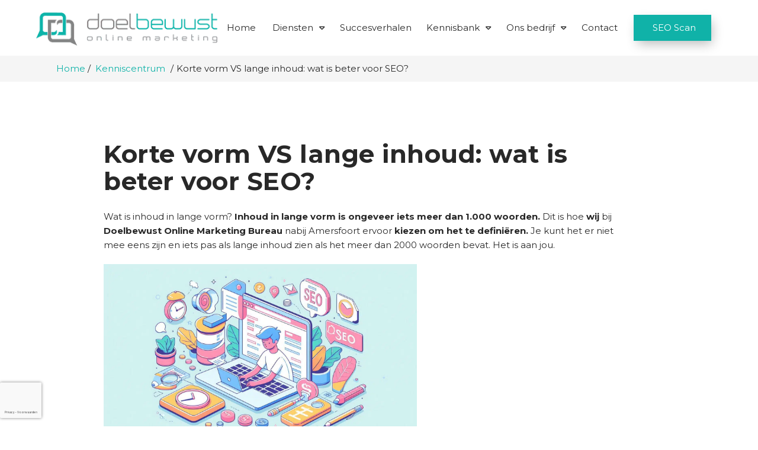

--- FILE ---
content_type: text/html; charset=UTF-8
request_url: https://doelbewust.nl/blog/korte-vorm-vs-lange-inhoud-wat-is-beter-voor-seo/
body_size: 29095
content:
<!DOCTYPE HTML>
<html lang="nl">
<head>
<!--                       
  _____             _ _                             _                        
 |  __ \           | | |                           | |                       
 | |  | | ___   ___| | |__   _____      ___   _ ___| |_                      
 | |  | |/ _ \ / _ \ | '_ \ / _ \ \ /\ / / | | / __| __|                     
 | |__| | (_) |  __/ | |_) |  __/\ V  V /| |_| \__ \ |_                      
 |_____/ \___/ \___|_|_.__/ \___|_\_/\_/  \__,_|___/\__|   _   _             
  / __ \      | (_)            |  \/  |          | |      | | (_)            
 | |  | |_ __ | |_ _ __   ___  | \  / | __ _ _ __| | _____| |_ _ _ __   __ _ 
 | |  | | '_ \| | | '_ \ / _ \ | |\/| |/ _` | '__| |/ / _ \ __| | '_ \ / _` |
 | |__| | | | | | | | | |  __/ | |  | | (_| | |  |   <  __/ |_| | | | | (_| |
  \____/|_| |_|_|_|_| |_|\___| |_|  |_|\__,_|_|  |_|\_\___|\__|_|_| |_|\__, |
                                                                        __/ |
                                                                       |___/    
                                        
-->

<script type="application/ld+json">
{
  "@context": "https://schema.org",
  "@type": "ProfessionalService",
  "name": "Doelbewust Online Marketing",  "image": "https://doelbewust.nl/wp-content/uploads/2022/06/logo_mid-320.png",  "telephone": "0318 – 240 240",  "@id": "",
  "url": "https://doelbewust.nl",
  "address": {
   	"@type": "PostalAddress",
	"streetAddress": "De Smalle Zijde 7a",  	"addressLocality": "Veenendaal",  	"postalCode": "3903 LL",   	"addressCountry": "NL"
  },
}
{
  "@context": "https://schema.org/", 
  "@type": "Product", 
  "name": "Gratis Online Marketing Scan?",
  "brand": "Doelbewust Online Marketing",
  "offers": {
    "@type": "Offer",
    "url": "https://doelbewust.nl/online-marketing-scan/",
    "priceCurrency": "EUR",
    "price": "0"
  },
  "aggregateRating": {
    "@type": "AggregateRating",
    "ratingValue": "8.8",
    "bestRating": "10",
    "worstRating": "1",
    "ratingCount": "39"
  }
}
</script>

<!-- Google Tag Manager -->
<script>(function(w,d,s,l,i){w[l]=w[l]||[];w[l].push({'gtm.start':
new Date().getTime(),event:'gtm.js'});var f=d.getElementsByTagName(s)[0],
j=d.createElement(s),dl=l!='dataLayer'?'&l='+l:'';j.async=true;j.src=
'https://www.googletagmanager.com/gtm.js?id='+i+dl;f.parentNode.insertBefore(j,f);
})(window,document,'script','dataLayer','GTM-5VB6LGK');</script>
<!-- End Google Tag Manager -->	

<!-- Meta Pixel Code -->
<script>
!function(f,b,e,v,n,t,s)
{if(f.fbq)return;n=f.fbq=function(){n.callMethod?
n.callMethod.apply(n,arguments):n.queue.push(arguments)};
if(!f._fbq)f._fbq=n;n.push=n;n.loaded=!0;n.version='2.0';
n.queue=[];t=b.createElement(e);t.async=!0;
t.src=v;s=b.getElementsByTagName(e)[0];
s.parentNode.insertBefore(t,s)}(window, document,'script',
'https://connect.facebook.net/en_US/fbevents.js');
fbq('init', '2385686985084295');
fbq('track', 'PageView');
</script>
<noscript><img height="1" width="1" style="display:none"
src="https://www.facebook.com/tr?id=2385686985084295&ev=PageView&noscript=1"
/></noscript>
<!-- End Meta Pixel Code -->

<meta name="facebook-domain-verification" content="70071rsnj6aftcssdmtl956a59psji" />

<!-- Leadinfo tracking code -->
<script> (function(l,e,a,d,i,n,f,o){if(!l[i]){l.GlobalLeadinfoNamespace=l.GlobalLeadinfoNamespace||[]; l.GlobalLeadinfoNamespace.push(i);l[i]=function(){(l[i].q=l[i].q||[]).push(arguments)};l[i].t=l[i].t||n; l[i].q=l[i].q||[];o=e.createElement(a);f=e.getElementsByTagName(a)[0];o.async=1;o.src=d;f.parentNode.insertBefore(o,f);} }(window,document,"script","https://cdn.leadinfo.net/ping.js","leadinfo","LI-5C0918D20F897")); </script>

<!-- <script id="ldbtscrpt" src="https://d2qh0sy46xxq25.cloudfront.net/leadbot.min.js?apiKey=507ac1f1cb3cc2838413020c"></script>
<script type="text/javascript">
 adroll_adv_id = "U3FWXBCM4FEZVF2Z4WTZZP";
    adroll_pix_id = "3ZGV2UVJKRFGVEABUZGCHR";
    adroll_version = "2.0";

    (function(w, d, e, o, a) {
        w.__adroll_loaded = true;
        w.adroll = w.adroll || [];
        w.adroll.f = [ 'setProperties', 'identify', 'track' ];
        var roundtripUrl = "https://s.adroll.com/j/" + adroll_adv_id
                + "/roundtrip.js";
        for (a = 0; a < w.adroll.f.length; a++) {
            w.adroll[w.adroll.f[a]] = w.adroll[w.adroll.f[a]] || (function(n) {
                return function() {
                    w.adroll.push([ n, arguments ])
                }
            })(w.adroll.f[a])
        }

        e = d.createElement('script');
        o = d.getElementsByTagName('script')[0];
        e.async = 1;
        e.src = roundtripUrl;
        o.parentNode.insertBefore(e, o);
    })(window, document);
    adroll.track("pageView");
</script>	-->

<script type="text/javascript">
_linkedin_partner_id = "1464802";
window._linkedin_data_partner_ids = window._linkedin_data_partner_ids || [];
window._linkedin_data_partner_ids.push(_linkedin_partner_id);
</script><script type="text/javascript">
(function(l) {
if (!l){window.lintrk = function(a,b){window.lintrk.q.push([a,b])};
window.lintrk.q=[]}
var s = document.getElementsByTagName("script")[0];
var b = document.createElement("script");
b.type = "text/javascript";b.async = true;
b.src = "https://snap.licdn.com/li.lms-analytics/insight.min.js";
s.parentNode.insertBefore(b, s);})(window.lintrk);
</script>
<noscript>
<img height="1" width="1" style="display:none;" alt="" src="https://px.ads.linkedin.com/collect/?pid=1464802&fmt=gif" />
</noscript>
<link href="https://unpkg.com/aos@2.3.1/dist/aos.css" rel="stylesheet"><meta http-equiv="language" content="NL">
<meta charset="utf-8" />
<script type="text/javascript">
/* <![CDATA[ */
var gform;gform||(document.addEventListener("gform_main_scripts_loaded",function(){gform.scriptsLoaded=!0}),document.addEventListener("gform/theme/scripts_loaded",function(){gform.themeScriptsLoaded=!0}),window.addEventListener("DOMContentLoaded",function(){gform.domLoaded=!0}),gform={domLoaded:!1,scriptsLoaded:!1,themeScriptsLoaded:!1,isFormEditor:()=>"function"==typeof InitializeEditor,callIfLoaded:function(o){return!(!gform.domLoaded||!gform.scriptsLoaded||!gform.themeScriptsLoaded&&!gform.isFormEditor()||(gform.isFormEditor()&&console.warn("The use of gform.initializeOnLoaded() is deprecated in the form editor context and will be removed in Gravity Forms 3.1."),o(),0))},initializeOnLoaded:function(o){gform.callIfLoaded(o)||(document.addEventListener("gform_main_scripts_loaded",()=>{gform.scriptsLoaded=!0,gform.callIfLoaded(o)}),document.addEventListener("gform/theme/scripts_loaded",()=>{gform.themeScriptsLoaded=!0,gform.callIfLoaded(o)}),window.addEventListener("DOMContentLoaded",()=>{gform.domLoaded=!0,gform.callIfLoaded(o)}))},hooks:{action:{},filter:{}},addAction:function(o,r,e,t){gform.addHook("action",o,r,e,t)},addFilter:function(o,r,e,t){gform.addHook("filter",o,r,e,t)},doAction:function(o){gform.doHook("action",o,arguments)},applyFilters:function(o){return gform.doHook("filter",o,arguments)},removeAction:function(o,r){gform.removeHook("action",o,r)},removeFilter:function(o,r,e){gform.removeHook("filter",o,r,e)},addHook:function(o,r,e,t,n){null==gform.hooks[o][r]&&(gform.hooks[o][r]=[]);var d=gform.hooks[o][r];null==n&&(n=r+"_"+d.length),gform.hooks[o][r].push({tag:n,callable:e,priority:t=null==t?10:t})},doHook:function(r,o,e){var t;if(e=Array.prototype.slice.call(e,1),null!=gform.hooks[r][o]&&((o=gform.hooks[r][o]).sort(function(o,r){return o.priority-r.priority}),o.forEach(function(o){"function"!=typeof(t=o.callable)&&(t=window[t]),"action"==r?t.apply(null,e):e[0]=t.apply(null,e)})),"filter"==r)return e[0]},removeHook:function(o,r,t,n){var e;null!=gform.hooks[o][r]&&(e=(e=gform.hooks[o][r]).filter(function(o,r,e){return!!(null!=n&&n!=o.tag||null!=t&&t!=o.priority)}),gform.hooks[o][r]=e)}});
/* ]]> */
</script>

<meta name="viewport" content="width=device-width, initial-scale=1.0">
<meta name="theme-color" content="#282828">
<meta name="SKYPE_TOOLBAR" content="SKYPE_TOOLBAR_PARSER_COMPATIBLE">
<meta name="author" content="Doelbewust Online Marketing">
	
<link rel="icon" type="image/png" rel="noreferrer nofollow" href="https://doelbewust.nl/wp-content/uploads/2022/02/favicon.png" sizes="30x30">
<link rel="stylesheet" type="text/css" href="https://doelbewust.nl/wp-content/themes/dbtheme/style.css">
<link rel="stylesheet" type="text/css" href="https://doelbewust.nl/wp-content/themes/dbtheme/assets/css/page-builder.css">
<link rel="stylesheet" type="text/css" href="https://doelbewust.nl/wp-content/themes/dbtheme/assets/css/template-parts.css">
<link rel="stylesheet" type="text/css" href="https://doelbewust.nl/wp-content/themes/dbtheme/assets/css/templates.css">
<link rel="stylesheet" type="text/css" href="https://doelbewust.nl/wp-content/themes/dbtheme/assets/css/units.css">
<link rel="stylesheet" type="text/css" href="https://doelbewust.nl/wp-content/themes/dbtheme/assets/css/animations.css">
<link rel="stylesheet" type="text/css" href="https://doelbewust.nl/wp-content/themes/dbtheme/assets/swiper/css/swiper-bundle.min.css">
<link rel="stylesheet" type="text/css" href="https://doelbewust.nl/wp-content/themes/dbtheme/assets/swiper/css/swiper-style.css">
<link rel="apple-touch-icon" href="https://doelbewust.nl/wp-content/uploads/2022/02/favicon.png">
<link rel="preconnect" href="https://fonts.googleapis.com">
<link rel="preconnect" href="https://fonts.gstatic.com" crossorigin>


<title>Een korte tekst schrijven of een lange informerende tekst?</title>
<link data-rocket-preload as="style" href="https://fonts.googleapis.com/css2?family=Montserrat:ital,wght@0,100;0,200;0,300;0,400;0,500;0,600;0,700;0,800;0,900;1,100;1,200;1,300;1,400;1,500;1,600;1,700;1,800;1,900&#038;family=Poppins:ital,wght@0,100;0,200;0,300;0,400;0,500;0,600;0,700;0,800;0,900;1,100;1,200;1,300;1,400;1,500;1,600;1,700;1,800;1,900&#038;display=swap" rel="preload">
<link href="https://fonts.googleapis.com/css2?family=Montserrat:ital,wght@0,100;0,200;0,300;0,400;0,500;0,600;0,700;0,800;0,900;1,100;1,200;1,300;1,400;1,500;1,600;1,700;1,800;1,900&#038;family=Poppins:ital,wght@0,100;0,200;0,300;0,400;0,500;0,600;0,700;0,800;0,900;1,100;1,200;1,300;1,400;1,500;1,600;1,700;1,800;1,900&#038;display=swap" media="print" onload="this.media=&#039;all&#039;" rel="stylesheet">
<noscript data-wpr-hosted-gf-parameters=""><link rel="stylesheet" href="https://fonts.googleapis.com/css2?family=Montserrat:ital,wght@0,100;0,200;0,300;0,400;0,500;0,600;0,700;0,800;0,900;1,100;1,200;1,300;1,400;1,500;1,600;1,700;1,800;1,900&#038;family=Poppins:ital,wght@0,100;0,200;0,300;0,400;0,500;0,600;0,700;0,800;0,900;1,100;1,200;1,300;1,400;1,500;1,600;1,700;1,800;1,900&#038;display=swap"></noscript>
	<style>img:is([sizes="auto" i], [sizes^="auto," i]) { contain-intrinsic-size: 3000px 1500px }</style>
	<meta name="dc.title" content="Een korte tekst schrijven of een lange informerende tekst?">
<meta name="dc.description" content="Wil je graag meer leren over de lengte van je content? Lees verder over hoe jouw gekozen zoekwoord de lengte van je tekst kan bepalen!">
<meta name="dc.relation" content="https://doelbewust.nl/blog/korte-vorm-vs-lange-inhoud-wat-is-beter-voor-seo/">
<meta name="dc.source" content="https://doelbewust.nl/">
<meta name="dc.language" content="nl_NL">
<meta name="description" content="Wil je graag meer leren over de lengte van je content? Lees verder over hoe jouw gekozen zoekwoord de lengte van je tekst kan bepalen!">
<meta name="robots" content="index, follow, max-snippet:-1, max-image-preview:large, max-video-preview:-1">
<link rel="canonical" href="https://doelbewust.nl/blog/korte-vorm-vs-lange-inhoud-wat-is-beter-voor-seo/">
<meta property="og:url" content="https://doelbewust.nl/blog/korte-vorm-vs-lange-inhoud-wat-is-beter-voor-seo/">
<meta property="og:site_name" content="Doelbewust Online Marketing">
<meta property="og:locale" content="nl_NL">
<meta property="og:type" content="article">
<meta property="article:author" content="https://www.facebook.com/DoelbewustOnlineMarketing/">
<meta property="article:publisher" content="https://www.facebook.com/DoelbewustOnlineMarketing/">
<meta property="article:section" content="Content marketing">
<meta property="og:title" content="Een korte tekst schrijven of een lange informerende tekst?">
<meta property="og:description" content="Wil je graag meer leren over de lengte van je content? Lees verder over hoe jouw gekozen zoekwoord de lengte van je tekst kan bepalen!">
<meta property="og:image" content="https://doelbewust.nl/wp-content/uploads/2022/03/Korte-vorm-VS-lange-inhoud-wat-is-beter-voor-SEO.jpeg">
<meta property="og:image:secure_url" content="https://doelbewust.nl/wp-content/uploads/2022/03/Korte-vorm-VS-lange-inhoud-wat-is-beter-voor-SEO.jpeg">
<meta property="og:image:width" content="1792">
<meta property="og:image:height" content="1024">
<meta property="og:image:alt" content="Korte vorm VS lange inhoud wat is beter voor SEO?">
<meta name="twitter:card" content="summary">
<meta name="twitter:title" content="Een korte tekst schrijven of een lange informerende tekst?">
<meta name="twitter:description" content="Wil je graag meer leren over de lengte van je content? Lees verder over hoe jouw gekozen zoekwoord de lengte van je tekst kan bepalen!">
<meta name="twitter:image" content="https://doelbewust.nl/wp-content/uploads/2022/03/Korte-vorm-VS-lange-inhoud-wat-is-beter-voor-SEO.jpeg">
<link href='https://fonts.gstatic.com' crossorigin rel='preconnect' />
		<style id='wp-emoji-styles-inline-css' type='text/css'>

	img.wp-smiley, img.emoji {
		display: inline !important;
		border: none !important;
		box-shadow: none !important;
		height: 1em !important;
		width: 1em !important;
		margin: 0 0.07em !important;
		vertical-align: -0.1em !important;
		background: none !important;
		padding: 0 !important;
	}
</style>
<style id='classic-theme-styles-inline-css' type='text/css'>
/*! This file is auto-generated */
.wp-block-button__link{color:#fff;background-color:#32373c;border-radius:9999px;box-shadow:none;text-decoration:none;padding:calc(.667em + 2px) calc(1.333em + 2px);font-size:1.125em}.wp-block-file__button{background:#32373c;color:#fff;text-decoration:none}
</style>
<style id='wpseopress-local-business-style-inline-css' type='text/css'>
span.wp-block-wpseopress-local-business-field{margin-right:8px}

</style>
<style id='wpseopress-table-of-contents-style-inline-css' type='text/css'>
.wp-block-wpseopress-table-of-contents li.active>a{font-weight:bold}

</style>
<style id='global-styles-inline-css' type='text/css'>
:root{--wp--preset--aspect-ratio--square: 1;--wp--preset--aspect-ratio--4-3: 4/3;--wp--preset--aspect-ratio--3-4: 3/4;--wp--preset--aspect-ratio--3-2: 3/2;--wp--preset--aspect-ratio--2-3: 2/3;--wp--preset--aspect-ratio--16-9: 16/9;--wp--preset--aspect-ratio--9-16: 9/16;--wp--preset--color--black: #000000;--wp--preset--color--cyan-bluish-gray: #abb8c3;--wp--preset--color--white: #ffffff;--wp--preset--color--pale-pink: #f78da7;--wp--preset--color--vivid-red: #cf2e2e;--wp--preset--color--luminous-vivid-orange: #ff6900;--wp--preset--color--luminous-vivid-amber: #fcb900;--wp--preset--color--light-green-cyan: #7bdcb5;--wp--preset--color--vivid-green-cyan: #00d084;--wp--preset--color--pale-cyan-blue: #8ed1fc;--wp--preset--color--vivid-cyan-blue: #0693e3;--wp--preset--color--vivid-purple: #9b51e0;--wp--preset--gradient--vivid-cyan-blue-to-vivid-purple: linear-gradient(135deg,rgba(6,147,227,1) 0%,rgb(155,81,224) 100%);--wp--preset--gradient--light-green-cyan-to-vivid-green-cyan: linear-gradient(135deg,rgb(122,220,180) 0%,rgb(0,208,130) 100%);--wp--preset--gradient--luminous-vivid-amber-to-luminous-vivid-orange: linear-gradient(135deg,rgba(252,185,0,1) 0%,rgba(255,105,0,1) 100%);--wp--preset--gradient--luminous-vivid-orange-to-vivid-red: linear-gradient(135deg,rgba(255,105,0,1) 0%,rgb(207,46,46) 100%);--wp--preset--gradient--very-light-gray-to-cyan-bluish-gray: linear-gradient(135deg,rgb(238,238,238) 0%,rgb(169,184,195) 100%);--wp--preset--gradient--cool-to-warm-spectrum: linear-gradient(135deg,rgb(74,234,220) 0%,rgb(151,120,209) 20%,rgb(207,42,186) 40%,rgb(238,44,130) 60%,rgb(251,105,98) 80%,rgb(254,248,76) 100%);--wp--preset--gradient--blush-light-purple: linear-gradient(135deg,rgb(255,206,236) 0%,rgb(152,150,240) 100%);--wp--preset--gradient--blush-bordeaux: linear-gradient(135deg,rgb(254,205,165) 0%,rgb(254,45,45) 50%,rgb(107,0,62) 100%);--wp--preset--gradient--luminous-dusk: linear-gradient(135deg,rgb(255,203,112) 0%,rgb(199,81,192) 50%,rgb(65,88,208) 100%);--wp--preset--gradient--pale-ocean: linear-gradient(135deg,rgb(255,245,203) 0%,rgb(182,227,212) 50%,rgb(51,167,181) 100%);--wp--preset--gradient--electric-grass: linear-gradient(135deg,rgb(202,248,128) 0%,rgb(113,206,126) 100%);--wp--preset--gradient--midnight: linear-gradient(135deg,rgb(2,3,129) 0%,rgb(40,116,252) 100%);--wp--preset--font-size--small: 13px;--wp--preset--font-size--medium: 20px;--wp--preset--font-size--large: 36px;--wp--preset--font-size--x-large: 42px;--wp--preset--spacing--20: 0.44rem;--wp--preset--spacing--30: 0.67rem;--wp--preset--spacing--40: 1rem;--wp--preset--spacing--50: 1.5rem;--wp--preset--spacing--60: 2.25rem;--wp--preset--spacing--70: 3.38rem;--wp--preset--spacing--80: 5.06rem;--wp--preset--shadow--natural: 6px 6px 9px rgba(0, 0, 0, 0.2);--wp--preset--shadow--deep: 12px 12px 50px rgba(0, 0, 0, 0.4);--wp--preset--shadow--sharp: 6px 6px 0px rgba(0, 0, 0, 0.2);--wp--preset--shadow--outlined: 6px 6px 0px -3px rgba(255, 255, 255, 1), 6px 6px rgba(0, 0, 0, 1);--wp--preset--shadow--crisp: 6px 6px 0px rgba(0, 0, 0, 1);}:where(.is-layout-flex){gap: 0.5em;}:where(.is-layout-grid){gap: 0.5em;}body .is-layout-flex{display: flex;}.is-layout-flex{flex-wrap: wrap;align-items: center;}.is-layout-flex > :is(*, div){margin: 0;}body .is-layout-grid{display: grid;}.is-layout-grid > :is(*, div){margin: 0;}:where(.wp-block-columns.is-layout-flex){gap: 2em;}:where(.wp-block-columns.is-layout-grid){gap: 2em;}:where(.wp-block-post-template.is-layout-flex){gap: 1.25em;}:where(.wp-block-post-template.is-layout-grid){gap: 1.25em;}.has-black-color{color: var(--wp--preset--color--black) !important;}.has-cyan-bluish-gray-color{color: var(--wp--preset--color--cyan-bluish-gray) !important;}.has-white-color{color: var(--wp--preset--color--white) !important;}.has-pale-pink-color{color: var(--wp--preset--color--pale-pink) !important;}.has-vivid-red-color{color: var(--wp--preset--color--vivid-red) !important;}.has-luminous-vivid-orange-color{color: var(--wp--preset--color--luminous-vivid-orange) !important;}.has-luminous-vivid-amber-color{color: var(--wp--preset--color--luminous-vivid-amber) !important;}.has-light-green-cyan-color{color: var(--wp--preset--color--light-green-cyan) !important;}.has-vivid-green-cyan-color{color: var(--wp--preset--color--vivid-green-cyan) !important;}.has-pale-cyan-blue-color{color: var(--wp--preset--color--pale-cyan-blue) !important;}.has-vivid-cyan-blue-color{color: var(--wp--preset--color--vivid-cyan-blue) !important;}.has-vivid-purple-color{color: var(--wp--preset--color--vivid-purple) !important;}.has-black-background-color{background-color: var(--wp--preset--color--black) !important;}.has-cyan-bluish-gray-background-color{background-color: var(--wp--preset--color--cyan-bluish-gray) !important;}.has-white-background-color{background-color: var(--wp--preset--color--white) !important;}.has-pale-pink-background-color{background-color: var(--wp--preset--color--pale-pink) !important;}.has-vivid-red-background-color{background-color: var(--wp--preset--color--vivid-red) !important;}.has-luminous-vivid-orange-background-color{background-color: var(--wp--preset--color--luminous-vivid-orange) !important;}.has-luminous-vivid-amber-background-color{background-color: var(--wp--preset--color--luminous-vivid-amber) !important;}.has-light-green-cyan-background-color{background-color: var(--wp--preset--color--light-green-cyan) !important;}.has-vivid-green-cyan-background-color{background-color: var(--wp--preset--color--vivid-green-cyan) !important;}.has-pale-cyan-blue-background-color{background-color: var(--wp--preset--color--pale-cyan-blue) !important;}.has-vivid-cyan-blue-background-color{background-color: var(--wp--preset--color--vivid-cyan-blue) !important;}.has-vivid-purple-background-color{background-color: var(--wp--preset--color--vivid-purple) !important;}.has-black-border-color{border-color: var(--wp--preset--color--black) !important;}.has-cyan-bluish-gray-border-color{border-color: var(--wp--preset--color--cyan-bluish-gray) !important;}.has-white-border-color{border-color: var(--wp--preset--color--white) !important;}.has-pale-pink-border-color{border-color: var(--wp--preset--color--pale-pink) !important;}.has-vivid-red-border-color{border-color: var(--wp--preset--color--vivid-red) !important;}.has-luminous-vivid-orange-border-color{border-color: var(--wp--preset--color--luminous-vivid-orange) !important;}.has-luminous-vivid-amber-border-color{border-color: var(--wp--preset--color--luminous-vivid-amber) !important;}.has-light-green-cyan-border-color{border-color: var(--wp--preset--color--light-green-cyan) !important;}.has-vivid-green-cyan-border-color{border-color: var(--wp--preset--color--vivid-green-cyan) !important;}.has-pale-cyan-blue-border-color{border-color: var(--wp--preset--color--pale-cyan-blue) !important;}.has-vivid-cyan-blue-border-color{border-color: var(--wp--preset--color--vivid-cyan-blue) !important;}.has-vivid-purple-border-color{border-color: var(--wp--preset--color--vivid-purple) !important;}.has-vivid-cyan-blue-to-vivid-purple-gradient-background{background: var(--wp--preset--gradient--vivid-cyan-blue-to-vivid-purple) !important;}.has-light-green-cyan-to-vivid-green-cyan-gradient-background{background: var(--wp--preset--gradient--light-green-cyan-to-vivid-green-cyan) !important;}.has-luminous-vivid-amber-to-luminous-vivid-orange-gradient-background{background: var(--wp--preset--gradient--luminous-vivid-amber-to-luminous-vivid-orange) !important;}.has-luminous-vivid-orange-to-vivid-red-gradient-background{background: var(--wp--preset--gradient--luminous-vivid-orange-to-vivid-red) !important;}.has-very-light-gray-to-cyan-bluish-gray-gradient-background{background: var(--wp--preset--gradient--very-light-gray-to-cyan-bluish-gray) !important;}.has-cool-to-warm-spectrum-gradient-background{background: var(--wp--preset--gradient--cool-to-warm-spectrum) !important;}.has-blush-light-purple-gradient-background{background: var(--wp--preset--gradient--blush-light-purple) !important;}.has-blush-bordeaux-gradient-background{background: var(--wp--preset--gradient--blush-bordeaux) !important;}.has-luminous-dusk-gradient-background{background: var(--wp--preset--gradient--luminous-dusk) !important;}.has-pale-ocean-gradient-background{background: var(--wp--preset--gradient--pale-ocean) !important;}.has-electric-grass-gradient-background{background: var(--wp--preset--gradient--electric-grass) !important;}.has-midnight-gradient-background{background: var(--wp--preset--gradient--midnight) !important;}.has-small-font-size{font-size: var(--wp--preset--font-size--small) !important;}.has-medium-font-size{font-size: var(--wp--preset--font-size--medium) !important;}.has-large-font-size{font-size: var(--wp--preset--font-size--large) !important;}.has-x-large-font-size{font-size: var(--wp--preset--font-size--x-large) !important;}
:where(.wp-block-post-template.is-layout-flex){gap: 1.25em;}:where(.wp-block-post-template.is-layout-grid){gap: 1.25em;}
:where(.wp-block-columns.is-layout-flex){gap: 2em;}:where(.wp-block-columns.is-layout-grid){gap: 2em;}
:root :where(.wp-block-pullquote){font-size: 1.5em;line-height: 1.6;}
</style>
<link rel='stylesheet' id='crp-style-rounded-thumbs-css' href='https://doelbewust.nl/wp-content/plugins/contextual-related-posts/css/rounded-thumbs.min.css?ver=4.1.0' type='text/css' media='all' />
<style id='crp-style-rounded-thumbs-inline-css' type='text/css'>

			.crp_related.crp-rounded-thumbs a {
				width: 150px;
                height: 150px;
				text-decoration: none;
			}
			.crp_related.crp-rounded-thumbs img {
				max-width: 150px;
				margin: auto;
			}
			.crp_related.crp-rounded-thumbs .crp_title {
				width: 100%;
			}
			
</style>
<link rel='stylesheet' id='dbtheme-child-style-css' href='https://doelbewust.nl/wp-content/themes/dbtheme-child/style.css?ver=6.8.3' type='text/css' media='all' />
<style id='rocket-lazyload-inline-css' type='text/css'>
.rll-youtube-player{position:relative;padding-bottom:56.23%;height:0;overflow:hidden;max-width:100%;}.rll-youtube-player:focus-within{outline: 2px solid currentColor;outline-offset: 5px;}.rll-youtube-player iframe{position:absolute;top:0;left:0;width:100%;height:100%;z-index:100;background:0 0}.rll-youtube-player img{bottom:0;display:block;left:0;margin:auto;max-width:100%;width:100%;position:absolute;right:0;top:0;border:none;height:auto;-webkit-transition:.4s all;-moz-transition:.4s all;transition:.4s all}.rll-youtube-player img:hover{-webkit-filter:brightness(75%)}.rll-youtube-player .play{height:100%;width:100%;left:0;top:0;position:absolute;background:var(--wpr-bg-1403a314-6407-44be-8871-d017fb008005) no-repeat center;background-color: transparent !important;cursor:pointer;border:none;}
</style>
<link rel="https://api.w.org/" href="https://doelbewust.nl/wp-json/" /><link rel="alternate" title="JSON" type="application/json" href="https://doelbewust.nl/wp-json/wp/v2/posts/13827" /><link rel="EditURI" type="application/rsd+xml" title="RSD" href="https://doelbewust.nl/xmlrpc.php?rsd" />
<meta name="generator" content="WordPress 6.8.3" />
<link rel='shortlink' href='https://doelbewust.nl/?p=13827' />
<link rel="alternate" title="oEmbed (JSON)" type="application/json+oembed" href="https://doelbewust.nl/wp-json/oembed/1.0/embed?url=https%3A%2F%2Fdoelbewust.nl%2Fblog%2Fkorte-vorm-vs-lange-inhoud-wat-is-beter-voor-seo%2F" />
<link rel="alternate" title="oEmbed (XML)" type="text/xml+oembed" href="https://doelbewust.nl/wp-json/oembed/1.0/embed?url=https%3A%2F%2Fdoelbewust.nl%2Fblog%2Fkorte-vorm-vs-lange-inhoud-wat-is-beter-voor-seo%2F&#038;format=xml" />
<style>.breadcrumb {list-style:none;margin:0;padding-inline-start:0;}.breadcrumb li {margin:0;display:inline-block;position:relative;}.breadcrumb li::after{content:' / ';margin-left:5px;margin-right:5px;}.breadcrumb li:last-child::after{display:none}</style><link rel="icon" href="https://doelbewust.nl/wp-content/uploads/2022/02/favicon.png" sizes="32x32" />
<link rel="icon" href="https://doelbewust.nl/wp-content/uploads/2022/02/favicon.png" sizes="192x192" />
<link rel="apple-touch-icon" href="https://doelbewust.nl/wp-content/uploads/2022/02/favicon.png" />
<meta name="msapplication-TileImage" content="https://doelbewust.nl/wp-content/uploads/2022/02/favicon.png" />
<noscript><style id="rocket-lazyload-nojs-css">.rll-youtube-player, [data-lazy-src]{display:none !important;}</style></noscript><style id="wpr-lazyload-bg-container"></style><style id="wpr-lazyload-bg-exclusion"></style>
<noscript>
<style id="wpr-lazyload-bg-nostyle">.gform_wrapper.gravity-theme .chosen-container-single .chosen-single abbr{--wpr-bg-4ec39717-c934-4dfe-8122-9945c20d5dd5: url('https://doelbewust.nl/wp-content/plugins/gravityforms/legacy/css/chosen-sprite.png');}.gform_wrapper.gravity-theme .chosen-container-single .chosen-single div b{--wpr-bg-6a3818f6-70bf-4fe6-854a-54404bf5a745: url('https://doelbewust.nl/wp-content/plugins/gravityforms/legacy/css/chosen-sprite.png');}.gform_wrapper.gravity-theme .chosen-container-single .chosen-search input[type=text]{--wpr-bg-3c4cf32f-24c1-4a2f-bf16-916c3d7754b9: url('https://doelbewust.nl/wp-content/plugins/gravityforms/legacy/css/chosen-sprite.png');}.gform_wrapper.gravity-theme .chosen-container-multi .chosen-choices li.search-choice .search-choice-close{--wpr-bg-6afc497f-11d4-4f89-a9da-b26dc127caae: url('https://doelbewust.nl/wp-content/plugins/gravityforms/legacy/css/chosen-sprite.png');}.gform_wrapper.gravity-theme .chosen-rtl .chosen-search input[type=text]{--wpr-bg-678ad563-1c6c-4280-80bc-e328c5cd079f: url('https://doelbewust.nl/wp-content/plugins/gravityforms/legacy/css/chosen-sprite.png');}.gform_wrapper.gravity-theme .gform_card_icon_container div.gform_card_icon.gform_card_icon_selected::after{--wpr-bg-44501db3-f8f4-46de-80e6-2682ba4e54d1: url('https://doelbewust.nl/wp-content/plugins/gravityforms/images/gf-creditcards-check.svg');}.gform_wrapper.gravity-theme .gfield_list_icons button{--wpr-bg-05c54a99-0849-47d2-9f16-3fe00466399d: url('https://doelbewust.nl/wp-content/plugins/gravityforms/images/list-add.svg');}.gform_wrapper.gravity-theme .chosen-container .chosen-results-scroll-down span,.gform_wrapper.gravity-theme .chosen-container .chosen-results-scroll-up span,.gform_wrapper.gravity-theme .chosen-container-multi .chosen-choices .search-choice .search-choice-close,.gform_wrapper.gravity-theme .chosen-container-single .chosen-search input[type=text],.gform_wrapper.gravity-theme .chosen-container-single .chosen-single abbr,.gform_wrapper.gravity-theme .chosen-container-single .chosen-single div b,.gform_wrapper.gravity-theme .chosen-rtl .chosen-search input[type=text]{--wpr-bg-bf2d58f4-e47e-4767-bc2f-b2d090075dda: url('https://doelbewust.nl/wp-content/plugins/gravityforms/legacy/css/chosen-sprite@2x.png');}.gform_wrapper.gravity-theme .gform_card_icon_container div.gform_card_icon{--wpr-bg-ea7bb195-6812-4ca3-a807-051d66a855ce: url('https://doelbewust.nl/wp-content/plugins/gravityforms/images/gf-creditcards.svg');}.gform_wrapper.gravity-theme .ginput_container_creditcard .ginput_card_security_code_icon{--wpr-bg-6be9ac05-9877-4e17-99ef-71f96b80ecfb: url('https://doelbewust.nl/wp-content/plugins/gravityforms/images/gf-creditcards.svg');}.gform_wrapper.gravity-theme .gfield_list_icons button.delete_list_item{--wpr-bg-ecf79eba-6252-4e92-b2c8-24dd3b21848f: url('https://doelbewust.nl/wp-content/plugins/gravityforms/images/list-remove.svg');}.gravity-theme.ui-datepicker .ui-datepicker-header select{--wpr-bg-783dab1f-c6b3-45af-91b3-d48736af3d97: url('https://doelbewust.nl/wp-content/plugins/gravityforms/images/theme/down-arrow.svg');}.rll-youtube-player .play{--wpr-bg-1403a314-6407-44be-8871-d017fb008005: url('https://doelbewust.nl/wp-content/plugins/wp-rocket/assets/img/youtube.png');}</style>
</noscript>
<script type="application/javascript">const rocket_pairs = [{"selector":".gform_wrapper.gravity-theme .chosen-container-single .chosen-single abbr","style":".gform_wrapper.gravity-theme .chosen-container-single .chosen-single abbr{--wpr-bg-4ec39717-c934-4dfe-8122-9945c20d5dd5: url('https:\/\/doelbewust.nl\/wp-content\/plugins\/gravityforms\/legacy\/css\/chosen-sprite.png');}","hash":"4ec39717-c934-4dfe-8122-9945c20d5dd5","url":"https:\/\/doelbewust.nl\/wp-content\/plugins\/gravityforms\/legacy\/css\/chosen-sprite.png"},{"selector":".gform_wrapper.gravity-theme .chosen-container-single .chosen-single div b","style":".gform_wrapper.gravity-theme .chosen-container-single .chosen-single div b{--wpr-bg-6a3818f6-70bf-4fe6-854a-54404bf5a745: url('https:\/\/doelbewust.nl\/wp-content\/plugins\/gravityforms\/legacy\/css\/chosen-sprite.png');}","hash":"6a3818f6-70bf-4fe6-854a-54404bf5a745","url":"https:\/\/doelbewust.nl\/wp-content\/plugins\/gravityforms\/legacy\/css\/chosen-sprite.png"},{"selector":".gform_wrapper.gravity-theme .chosen-container-single .chosen-search input[type=text]","style":".gform_wrapper.gravity-theme .chosen-container-single .chosen-search input[type=text]{--wpr-bg-3c4cf32f-24c1-4a2f-bf16-916c3d7754b9: url('https:\/\/doelbewust.nl\/wp-content\/plugins\/gravityforms\/legacy\/css\/chosen-sprite.png');}","hash":"3c4cf32f-24c1-4a2f-bf16-916c3d7754b9","url":"https:\/\/doelbewust.nl\/wp-content\/plugins\/gravityforms\/legacy\/css\/chosen-sprite.png"},{"selector":".gform_wrapper.gravity-theme .chosen-container-multi .chosen-choices li.search-choice .search-choice-close","style":".gform_wrapper.gravity-theme .chosen-container-multi .chosen-choices li.search-choice .search-choice-close{--wpr-bg-6afc497f-11d4-4f89-a9da-b26dc127caae: url('https:\/\/doelbewust.nl\/wp-content\/plugins\/gravityforms\/legacy\/css\/chosen-sprite.png');}","hash":"6afc497f-11d4-4f89-a9da-b26dc127caae","url":"https:\/\/doelbewust.nl\/wp-content\/plugins\/gravityforms\/legacy\/css\/chosen-sprite.png"},{"selector":".gform_wrapper.gravity-theme .chosen-rtl .chosen-search input[type=text]","style":".gform_wrapper.gravity-theme .chosen-rtl .chosen-search input[type=text]{--wpr-bg-678ad563-1c6c-4280-80bc-e328c5cd079f: url('https:\/\/doelbewust.nl\/wp-content\/plugins\/gravityforms\/legacy\/css\/chosen-sprite.png');}","hash":"678ad563-1c6c-4280-80bc-e328c5cd079f","url":"https:\/\/doelbewust.nl\/wp-content\/plugins\/gravityforms\/legacy\/css\/chosen-sprite.png"},{"selector":".gform_wrapper.gravity-theme .gform_card_icon_container div.gform_card_icon.gform_card_icon_selected","style":".gform_wrapper.gravity-theme .gform_card_icon_container div.gform_card_icon.gform_card_icon_selected::after{--wpr-bg-44501db3-f8f4-46de-80e6-2682ba4e54d1: url('https:\/\/doelbewust.nl\/wp-content\/plugins\/gravityforms\/images\/gf-creditcards-check.svg');}","hash":"44501db3-f8f4-46de-80e6-2682ba4e54d1","url":"https:\/\/doelbewust.nl\/wp-content\/plugins\/gravityforms\/images\/gf-creditcards-check.svg"},{"selector":".gform_wrapper.gravity-theme .gfield_list_icons button","style":".gform_wrapper.gravity-theme .gfield_list_icons button{--wpr-bg-05c54a99-0849-47d2-9f16-3fe00466399d: url('https:\/\/doelbewust.nl\/wp-content\/plugins\/gravityforms\/images\/list-add.svg');}","hash":"05c54a99-0849-47d2-9f16-3fe00466399d","url":"https:\/\/doelbewust.nl\/wp-content\/plugins\/gravityforms\/images\/list-add.svg"},{"selector":".gform_wrapper.gravity-theme .chosen-container .chosen-results-scroll-down span,.gform_wrapper.gravity-theme .chosen-container .chosen-results-scroll-up span,.gform_wrapper.gravity-theme .chosen-container-multi .chosen-choices .search-choice .search-choice-close,.gform_wrapper.gravity-theme .chosen-container-single .chosen-search input[type=text],.gform_wrapper.gravity-theme .chosen-container-single .chosen-single abbr,.gform_wrapper.gravity-theme .chosen-container-single .chosen-single div b,.gform_wrapper.gravity-theme .chosen-rtl .chosen-search input[type=text]","style":".gform_wrapper.gravity-theme .chosen-container .chosen-results-scroll-down span,.gform_wrapper.gravity-theme .chosen-container .chosen-results-scroll-up span,.gform_wrapper.gravity-theme .chosen-container-multi .chosen-choices .search-choice .search-choice-close,.gform_wrapper.gravity-theme .chosen-container-single .chosen-search input[type=text],.gform_wrapper.gravity-theme .chosen-container-single .chosen-single abbr,.gform_wrapper.gravity-theme .chosen-container-single .chosen-single div b,.gform_wrapper.gravity-theme .chosen-rtl .chosen-search input[type=text]{--wpr-bg-bf2d58f4-e47e-4767-bc2f-b2d090075dda: url('https:\/\/doelbewust.nl\/wp-content\/plugins\/gravityforms\/legacy\/css\/chosen-sprite@2x.png');}","hash":"bf2d58f4-e47e-4767-bc2f-b2d090075dda","url":"https:\/\/doelbewust.nl\/wp-content\/plugins\/gravityforms\/legacy\/css\/chosen-sprite@2x.png"},{"selector":".gform_wrapper.gravity-theme .gform_card_icon_container div.gform_card_icon","style":".gform_wrapper.gravity-theme .gform_card_icon_container div.gform_card_icon{--wpr-bg-ea7bb195-6812-4ca3-a807-051d66a855ce: url('https:\/\/doelbewust.nl\/wp-content\/plugins\/gravityforms\/images\/gf-creditcards.svg');}","hash":"ea7bb195-6812-4ca3-a807-051d66a855ce","url":"https:\/\/doelbewust.nl\/wp-content\/plugins\/gravityforms\/images\/gf-creditcards.svg"},{"selector":".gform_wrapper.gravity-theme .ginput_container_creditcard .ginput_card_security_code_icon","style":".gform_wrapper.gravity-theme .ginput_container_creditcard .ginput_card_security_code_icon{--wpr-bg-6be9ac05-9877-4e17-99ef-71f96b80ecfb: url('https:\/\/doelbewust.nl\/wp-content\/plugins\/gravityforms\/images\/gf-creditcards.svg');}","hash":"6be9ac05-9877-4e17-99ef-71f96b80ecfb","url":"https:\/\/doelbewust.nl\/wp-content\/plugins\/gravityforms\/images\/gf-creditcards.svg"},{"selector":".gform_wrapper.gravity-theme .gfield_list_icons button.delete_list_item","style":".gform_wrapper.gravity-theme .gfield_list_icons button.delete_list_item{--wpr-bg-ecf79eba-6252-4e92-b2c8-24dd3b21848f: url('https:\/\/doelbewust.nl\/wp-content\/plugins\/gravityforms\/images\/list-remove.svg');}","hash":"ecf79eba-6252-4e92-b2c8-24dd3b21848f","url":"https:\/\/doelbewust.nl\/wp-content\/plugins\/gravityforms\/images\/list-remove.svg"},{"selector":".gravity-theme.ui-datepicker .ui-datepicker-header select","style":".gravity-theme.ui-datepicker .ui-datepicker-header select{--wpr-bg-783dab1f-c6b3-45af-91b3-d48736af3d97: url('https:\/\/doelbewust.nl\/wp-content\/plugins\/gravityforms\/images\/theme\/down-arrow.svg');}","hash":"783dab1f-c6b3-45af-91b3-d48736af3d97","url":"https:\/\/doelbewust.nl\/wp-content\/plugins\/gravityforms\/images\/theme\/down-arrow.svg"},{"selector":".rll-youtube-player .play","style":".rll-youtube-player .play{--wpr-bg-1403a314-6407-44be-8871-d017fb008005: url('https:\/\/doelbewust.nl\/wp-content\/plugins\/wp-rocket\/assets\/img\/youtube.png');}","hash":"1403a314-6407-44be-8871-d017fb008005","url":"https:\/\/doelbewust.nl\/wp-content\/plugins\/wp-rocket\/assets\/img\/youtube.png"}]; const rocket_excluded_pairs = [];</script><meta name="generator" content="WP Rocket 3.20.3" data-wpr-features="wpr_lazyload_css_bg_img wpr_lazyload_images wpr_lazyload_iframes wpr_desktop" /></head>
<body class="wp-singular post-template-default single single-post postid-13827 single-format-standard wp-theme-dbtheme wp-child-theme-dbtheme-child">

<!-- Google Tag Manager (noscript) -->
<noscript><iframe src="https://www.googletagmanager.com/ns.html?id=GTM-5VB6LGK"
height="0" width="0" style="display:none;visibility:hidden"></iframe></noscript>
<!-- End Google Tag Manager (noscript) -->		
<div id="infobalk" class="" itemscope itemtype="https://schema.org/Organization">

	<div class="container topbar-lr">

		<div class="left">


	</div>

	<div class="right">


		</div>

 	</div>

</div>


	


<nav id="nav" class=" navstick">

	<div class="topnav">

		<div class="container">

			<div class="site-logo" itemscope itemtype="https://schema.org/Organization">

				<a href="https://doelbewust.nl/" rel="norefferer" itemprop="brand" aria-label="Homepage van Doelbewust Online Marketing">

					<picture itemprop="logo">

						<source data-lazy-srcset="https://doelbewust.nl/wp-content/uploads/2022/06/logo_mid-320.png" media="(min-width:768px)">

						<img src="data:image/svg+xml,%3Csvg%20xmlns='http://www.w3.org/2000/svg'%20viewBox='0%200%200%200'%3E%3C/svg%3E" alt="Doelbewust Online Marketing" decoding="async" data-lazy-src="https://doelbewust.nl/wp-content/uploads/2022/06/logo_mid-320.png"><noscript><img src="https://doelbewust.nl/wp-content/uploads/2022/06/logo_mid-320.png" alt="Doelbewust Online Marketing" loading="lazy" decoding="async"></noscript>

					</picture>

				</a>

			</div>	

			
			<input type="checkbox" id="ani-hamburger">

			<label for="ani-hamburger" class="hamburger toggle">

				<div class="bun bars" id="bar1"></div>

				<div class="burger bars" id="bar2"></div>

				<div class="bun bars" id="bar3"></div>

			</label>

			<div id="menu-hamburger" class="hoofd-menu opacity">

				<ul id="menu-hoofdmenu" class="menu"><li id="menu-item-739" class="menu-item menu-item-type-post_type menu-item-object-page menu-item-home menu-item-739"><a href="https://doelbewust.nl/">Home</a></li>
<li id="menu-item-1928" class="mega-menu menu-item menu-item-type-custom menu-item-object-custom menu-item-has-children menu-item-1928"><a role="button" tabindex="0">Diensten</a>
<ul class="sub-menu">
	<li id="menu-item-26124" class="menu-item menu-item-type-custom menu-item-object-custom menu-item-has-children menu-item-26124"><a role="button" tabindex="0">Strategie</a>
	<ul class="sub-menu">
		<li id="menu-item-26125" class="menu-item menu-item-type-post_type menu-item-object-page menu-item-26125"><a href="https://doelbewust.nl/online-marketing-strategie/">Online marketing strategie</a></li>
		<li id="menu-item-26126" class="menu-item menu-item-type-post_type menu-item-object-page menu-item-26126"><a href="https://doelbewust.nl/online-marketing-scan/">De Doelbewust online marketing scan</a></li>
		<li id="menu-item-26139" class="menu-item menu-item-type-post_type menu-item-object-page menu-item-26139"><a href="https://doelbewust.nl/website-scan/">Website scan</a></li>
		<li id="menu-item-26127" class="menu-item menu-item-type-post_type menu-item-object-page menu-item-26127"><a href="https://doelbewust.nl/werkwijze/">Onze werkwijze</a></li>
	</ul>
</li>
	<li id="menu-item-28567" class="menu-item menu-item-type-custom menu-item-object-custom menu-item-has-children menu-item-28567"><a role="button" tabindex="0">SEO</a>
	<ul class="sub-menu">
		<li id="menu-item-26116" class="menu-item menu-item-type-post_type menu-item-object-page menu-item-26116"><a href="https://doelbewust.nl/seo-scan/">Vrijblijvende SEO scan</a></li>
		<li id="menu-item-49092" class="menu-item menu-item-type-post_type menu-item-object-page menu-item-49092"><a href="https://doelbewust.nl/zoekmachine-optimalisatie/">Zoekmachine optimalisatie (SEO)</a></li>
		<li id="menu-item-26119" class="menu-item menu-item-type-post_type menu-item-object-page menu-item-26119"><a href="https://doelbewust.nl/linkbuilding-uitbesteden/">Linkbuilding uitbesteden</a></li>
		<li id="menu-item-28127" class="menu-item menu-item-type-post_type menu-item-object-page menu-item-28127"><a href="https://doelbewust.nl/contentmarketing/">Contentmarketing</a></li>
		<li id="menu-item-28159" class="menu-item menu-item-type-post_type menu-item-object-page menu-item-28159"><a href="https://doelbewust.nl/google-mijn-bedrijf/">Google Mijn Bedrijf</a></li>
		<li id="menu-item-26122" class="menu-item menu-item-type-post_type menu-item-object-page menu-item-26122"><a href="https://doelbewust.nl/seo-strategie/">SEO strategie</a></li>
	</ul>
</li>
	<li id="menu-item-28568" class="menu-item menu-item-type-custom menu-item-object-custom menu-item-has-children menu-item-28568"><a role="button" tabindex="0">SEA (adverteren)</a>
	<ul class="sub-menu">
		<li id="menu-item-28108" class="menu-item menu-item-type-post_type menu-item-object-page menu-item-28108"><a href="https://doelbewust.nl/sea-scan/">SEA Scan</a></li>
		<li id="menu-item-26130" class="menu-item menu-item-type-post_type menu-item-object-page menu-item-26130"><a href="https://doelbewust.nl/google-ads-uitbesteden/">Google Ads uitbesteden</a></li>
		<li id="menu-item-28172" class="menu-item menu-item-type-post_type menu-item-object-page menu-item-28172"><a href="https://doelbewust.nl/google-shopping/">Google Shopping</a></li>
		<li id="menu-item-28160" class="menu-item menu-item-type-post_type menu-item-object-page menu-item-28160"><a href="https://doelbewust.nl/remarketing/">Remarketing</a></li>
		<li id="menu-item-28171" class="menu-item menu-item-type-post_type menu-item-object-page menu-item-28171"><a href="https://doelbewust.nl/microsoft-ads/">Microsoft Ads</a></li>
	</ul>
</li>
	<li id="menu-item-28583" class="upper-subtitle menu-item menu-item-type-custom menu-item-object-custom menu-item-has-children menu-item-28583"><a role="button" tabindex="0">Social &#038; Automation</a>
	<ul class="sub-menu">
		<li id="menu-item-26135" class="menu-item menu-item-type-post_type menu-item-object-page menu-item-26135"><a href="https://doelbewust.nl/social-media-adverteren/">Social media advertising</a></li>
		<li id="menu-item-28170" class="menu-item menu-item-type-post_type menu-item-object-page menu-item-28170"><a href="https://doelbewust.nl/marketing-automation/">Marketing automation</a></li>
	</ul>
</li>
	<li id="menu-item-26138" class="subtitle menu-item menu-item-type-custom menu-item-object-custom menu-item-has-children menu-item-26138"><a role="button" tabindex="0">Websites</a>
	<ul class="sub-menu">
		<li id="menu-item-26153" class="menu-item menu-item-type-post_type menu-item-object-page menu-item-26153"><a href="https://doelbewust.nl/website-laten-maken/">Website laten maken</a></li>
		<li id="menu-item-28582" class="menu-item menu-item-type-post_type menu-item-object-page menu-item-28582"><a href="https://doelbewust.nl/portfolio/">Website portfolio</a></li>
		<li id="menu-item-26136" class="menu-item menu-item-type-post_type menu-item-object-page menu-item-26136"><a href="https://doelbewust.nl/conversie-optimalisatie/">Conversie optimalisatie (CRO)</a></li>
	</ul>
</li>
</ul>
</li>
<li id="menu-item-3181" class="menu-item menu-item-type-post_type_archive menu-item-object-succesverhalen menu-item-3181"><a href="https://doelbewust.nl/succesverhalen/">Succesverhalen</a></li>
<li id="menu-item-39508" class="menu-item menu-item-type-custom menu-item-object-custom menu-item-has-children menu-item-39508"><a role="button" tabindex="0">Kennisbank</a>
<ul class="sub-menu">
	<li id="menu-item-1814" class="menu-item menu-item-type-post_type menu-item-object-page current_page_parent menu-item-1814"><a href="https://doelbewust.nl/blog/">Kenniscentrum</a></li>
	<li id="menu-item-39509" class="menu-item menu-item-type-custom menu-item-object-custom menu-item-39509"><a href="https://doelbewust.nl/begrippenlijst/">Begrippenlijst</a></li>
</ul>
</li>
<li id="menu-item-1476" class="menu-item menu-item-type-custom menu-item-object-custom menu-item-has-children menu-item-1476"><a role="button" tabindex="0">Ons bedrijf</a>
<ul class="sub-menu">
	<li id="menu-item-3065" class="menu-item menu-item-type-post_type menu-item-object-page menu-item-3065"><a href="https://doelbewust.nl/over-ons/">Over ons</a></li>
	<li id="menu-item-3182" class="menu-item menu-item-type-post_type_archive menu-item-object-team menu-item-3182"><a href="https://doelbewust.nl/ontmoet-onze-helden/">Ontmoet onze helden</a></li>
	<li id="menu-item-3095" class="menu-item menu-item-type-post_type menu-item-object-page menu-item-3095"><a href="https://doelbewust.nl/werkwijze/">Onze werkwijze</a></li>
	<li id="menu-item-28137" class="menu-item menu-item-type-post_type_archive menu-item-object-vacatures-en-stage menu-item-28137"><a href="https://doelbewust.nl/vacatures-en-stage/">Vacatures &#038; Stages</a></li>
</ul>
</li>
<li id="menu-item-23" class="menu-item menu-item-type-post_type menu-item-object-page menu-item-23"><a href="https://doelbewust.nl/contact/">Contact</a></li>
<li id="menu-item-3499" class="btn btn-primary menu-item menu-item-type-custom menu-item-object-custom menu-item-3499"><a href="/seo-scan/">SEO Scan</a></li>
</ul>
			</div>

		</div>

	</div>

</nav>





<section class="breadcrumb">

  <div class="container">

      	<nav  aria-label="kruimelpad"><ol class="breadcrumb" itemscope itemtype="https://schema.org/BreadcrumbList"><li class="breadcrumb-item" itemprop="itemListElement" itemscope itemtype="https://schema.org/ListItem"><a itemscope itemtype="https://schema.org/WebPage" itemprop="item" itemid="https://doelbewust.nl" href="https://doelbewust.nl"><span itemprop="name"><i class="fa fa-home" id="crumbhome"></i>Home</span></a><meta itemprop="position" content="1"></li><li class="breadcrumb-item" itemprop="itemListElement" itemscope itemtype="https://schema.org/ListItem"><a itemscope itemtype="https://schema.org/WebPage" itemprop="item" itemid="https://doelbewust.nl/blog/" href="https://doelbewust.nl/blog/"><span itemprop="name">Kenniscentrum</span></a><meta itemprop="position" content="2"></li><li class="breadcrumb-item active" aria-current="page" itemprop="itemListElement" itemscope itemtype="https://schema.org/ListItem"><span itemprop="name">Korte vorm VS lange inhoud: wat is beter voor SEO?</span><meta itemprop="position" content="3"></li></ol></nav>
  </div>

</section>


<main class="blogtainer">	
	<article>
				
		<picture class="attachment-post-thumbnail size-post-thumbnail wp-post-image" decoding="async" fetchpriority="high">
<source type="image/webp" data-lazy-srcset="https://doelbewust.nl/wp-content/uploads/2022/03/Korte-vorm-VS-lange-inhoud-wat-is-beter-voor-SEO.jpeg.webp 1792w, https://doelbewust.nl/wp-content/uploads/2022/03/Korte-vorm-VS-lange-inhoud-wat-is-beter-voor-SEO-300x171.jpeg.webp 300w, https://doelbewust.nl/wp-content/uploads/2022/03/Korte-vorm-VS-lange-inhoud-wat-is-beter-voor-SEO-1024x585.jpeg.webp 1024w, https://doelbewust.nl/wp-content/uploads/2022/03/Korte-vorm-VS-lange-inhoud-wat-is-beter-voor-SEO-768x439.jpeg.webp 768w, https://doelbewust.nl/wp-content/uploads/2022/03/Korte-vorm-VS-lange-inhoud-wat-is-beter-voor-SEO-1536x878.jpeg.webp 1536w" sizes="(max-width: 1792px) 100vw, 1792px"/>
<img width="1792" height="1024" src="data:image/svg+xml,%3Csvg%20xmlns='http://www.w3.org/2000/svg'%20viewBox='0%200%201792%201024'%3E%3C/svg%3E" alt="Korte vorm VS lange inhoud wat is beter voor SEO?" decoding="async" fetchpriority="high" data-lazy-srcset="https://doelbewust.nl/wp-content/uploads/2022/03/Korte-vorm-VS-lange-inhoud-wat-is-beter-voor-SEO.jpeg 1792w, https://doelbewust.nl/wp-content/uploads/2022/03/Korte-vorm-VS-lange-inhoud-wat-is-beter-voor-SEO-300x171.jpeg 300w, https://doelbewust.nl/wp-content/uploads/2022/03/Korte-vorm-VS-lange-inhoud-wat-is-beter-voor-SEO-1024x585.jpeg 1024w, https://doelbewust.nl/wp-content/uploads/2022/03/Korte-vorm-VS-lange-inhoud-wat-is-beter-voor-SEO-768x439.jpeg 768w, https://doelbewust.nl/wp-content/uploads/2022/03/Korte-vorm-VS-lange-inhoud-wat-is-beter-voor-SEO-1536x878.jpeg 1536w" data-lazy-sizes="(max-width: 1792px) 100vw, 1792px" data-lazy-src="https://doelbewust.nl/wp-content/uploads/2022/03/Korte-vorm-VS-lange-inhoud-wat-is-beter-voor-SEO.jpeg"/><noscript><img width="1792" height="1024" src="https://doelbewust.nl/wp-content/uploads/2022/03/Korte-vorm-VS-lange-inhoud-wat-is-beter-voor-SEO.jpeg" alt="Korte vorm VS lange inhoud wat is beter voor SEO?" decoding="async" fetchpriority="high" srcset="https://doelbewust.nl/wp-content/uploads/2022/03/Korte-vorm-VS-lange-inhoud-wat-is-beter-voor-SEO.jpeg 1792w, https://doelbewust.nl/wp-content/uploads/2022/03/Korte-vorm-VS-lange-inhoud-wat-is-beter-voor-SEO-300x171.jpeg 300w, https://doelbewust.nl/wp-content/uploads/2022/03/Korte-vorm-VS-lange-inhoud-wat-is-beter-voor-SEO-1024x585.jpeg 1024w, https://doelbewust.nl/wp-content/uploads/2022/03/Korte-vorm-VS-lange-inhoud-wat-is-beter-voor-SEO-768x439.jpeg 768w, https://doelbewust.nl/wp-content/uploads/2022/03/Korte-vorm-VS-lange-inhoud-wat-is-beter-voor-SEO-1536x878.jpeg 1536w" sizes="(max-width: 1792px) 100vw, 1792px"/></noscript>
</picture>
		
						<div class="blogform">
			<div class="gform-center">
				<span class="h2">Gratis <strong>website scan</strong> ontvangen?</span>
				<p>Vraag nu jouw gratis website scan aan.</p>
				
                <div class='gf_browser_unknown gform_wrapper gravity-theme gform-theme--no-framework' data-form-theme='gravity-theme' data-form-index='0' id='gform_wrapper_16' ><form method='post' enctype='multipart/form-data'  id='gform_16'  action='/blog/korte-vorm-vs-lange-inhoud-wat-is-beter-voor-seo/' data-formid='16' novalidate>
                        <div class='gform-body gform_body'><div id='gform_fields_16' class='gform_fields top_label form_sublabel_below description_below validation_below'><div id="field_16_11" class="gfield gfield--type-honeypot gform_validation_container field_sublabel_below gfield--has-description field_description_below field_validation_below gfield_visibility_visible"  ><label class='gfield_label gform-field-label' for='input_16_11'>X/Twitter</label><div class='ginput_container'><input name='input_11' id='input_16_11' type='text' value='' autocomplete='new-password'/></div><div class='gfield_description' id='gfield_description_16_11'>Dit veld is bedoeld voor validatiedoeleinden en moet niet worden gewijzigd.</div></div><div id="field_16_1" class="gfield gfield--type-text gfield--input-type-text gfield--width-half gfield_contains_required field_sublabel_below gfield--no-description field_description_below hidden_label field_validation_below gfield_visibility_visible"  ><label class='gfield_label gform-field-label' for='input_16_1'>Naam<span class="gfield_required"><span class="gfield_required gfield_required_text">(Vereist)</span></span></label><div class='ginput_container ginput_container_text'><input name='input_1' id='input_16_1' type='text' value='' class='large'    placeholder='Naam' aria-required="true" aria-invalid="false"  autocomplete="name" /></div></div><div id="field_16_3" class="gfield gfield--type-text gfield--input-type-text gfield--width-half gfield_contains_required field_sublabel_below gfield--no-description field_description_below hidden_label field_validation_below gfield_visibility_visible"  ><label class='gfield_label gform-field-label' for='input_16_3'>Website<span class="gfield_required"><span class="gfield_required gfield_required_text">(Vereist)</span></span></label><div class='ginput_container ginput_container_text'><input name='input_3' id='input_16_3' type='text' value='' class='large'    placeholder='Website' aria-required="true" aria-invalid="false"   /></div></div><div id="field_16_4" class="gfield gfield--type-email gfield--input-type-email gfield--width-half gfield_contains_required field_sublabel_below gfield--no-description field_description_below hidden_label field_validation_below gfield_visibility_visible"  ><label class='gfield_label gform-field-label' for='input_16_4'>E-mailadres<span class="gfield_required"><span class="gfield_required gfield_required_text">(Vereist)</span></span></label><div class='ginput_container ginput_container_email'>
                            <input name='input_4' id='input_16_4' type='email' value='' class='large'   placeholder='E-mailadres' aria-required="true" aria-invalid="false"  autocomplete="email"/>
                        </div></div><div id="field_16_10" class="gfield gfield--type-phone gfield--input-type-phone gfield--width-half field_sublabel_below gfield--no-description field_description_below hidden_label field_validation_below gfield_visibility_visible"  ><label class='gfield_label gform-field-label' for='input_16_10'>Telefoonnummer</label><div class='ginput_container ginput_container_phone'><input name='input_10' id='input_16_10' type='tel' value='' class='large'  placeholder='Telefoonnummer'  aria-invalid="false"  autocomplete="tel" /></div></div><div id="field_16_8" class="gfield gfield--type-select gfield--input-type-select gfield--width-full gfield_contains_required field_sublabel_below gfield--no-description field_description_below hidden_label field_validation_below gfield_visibility_visible"  ><label class='gfield_label gform-field-label' for='input_16_8'>Maandelijks budget<span class="gfield_required"><span class="gfield_required gfield_required_text">(Vereist)</span></span></label><div class='ginput_container ginput_container_select'><select name='input_8' id='input_16_8' class='large gfield_select'    aria-required="true" aria-invalid="false" ><option value='' selected='selected' class='gf_placeholder'>Maandelijks online marketing budget</option><option value='€ 300 - € 600' >€ 300 - € 600</option><option value='€ 601 - € 1.200' >€ 601 - € 1.200</option><option value='€ 1.201 - € 2.400' >€ 1.201 - € 2.400</option><option value='€ 2.401 of meer' >€ 2.401 of meer</option><option value='Weet ik nog niet' >Weet ik nog niet</option></select></div></div><div id="field_16_9" class="gfield gfield--type-textarea gfield--input-type-textarea gfield--width-full field_sublabel_below gfield--no-description field_description_below hidden_label field_validation_below gfield_visibility_visible"  ><label class='gfield_label gform-field-label' for='input_16_9'>Opmerkingen</label><div class='ginput_container ginput_container_textarea'><textarea name='input_9' id='input_16_9' class='textarea small'    placeholder='Opmerkingen'  aria-invalid="false"   rows='10' cols='50'></textarea></div></div><div id="field_16_6" class="gfield gfield--type-captcha gfield--input-type-captcha field_sublabel_below gfield--no-description field_description_below hidden_label field_validation_below gfield_visibility_visible"  ><label class='gfield_label gform-field-label' for='input_16_6'>CAPTCHA</label><div id='input_16_6' class='ginput_container ginput_recaptcha' data-sitekey='6Lfv92YpAAAAAHUHJB-QqWtvRBc76RKJggxE0p-N'  data-theme='light' data-tabindex='-1' data-size='invisible' data-badge='bottomright'></div></div></div></div>
        <div class='gform-footer gform_footer top_label'> <button type="submit" id="gform_submit_button_16" class="gform_button button" onclick="gform.submission.handleButtonClick(this);" data-submission-type="submit">Versturen</button> 
            <input type='hidden' class='gform_hidden' name='gform_submission_method' data-js='gform_submission_method_16' value='postback' />
            <input type='hidden' class='gform_hidden' name='gform_theme' data-js='gform_theme_16' id='gform_theme_16' value='gravity-theme' />
            <input type='hidden' class='gform_hidden' name='gform_style_settings' data-js='gform_style_settings_16' id='gform_style_settings_16' value='[]' />
            <input type='hidden' class='gform_hidden' name='is_submit_16' value='1' />
            <input type='hidden' class='gform_hidden' name='gform_submit' value='16' />
            
            <input type='hidden' class='gform_hidden' name='gform_unique_id' value='' />
            <input type='hidden' class='gform_hidden' name='state_16' value='[base64]' />
            <input type='hidden' autocomplete='off' class='gform_hidden' name='gform_target_page_number_16' id='gform_target_page_number_16' value='0' />
            <input type='hidden' autocomplete='off' class='gform_hidden' name='gform_source_page_number_16' id='gform_source_page_number_16' value='1' />
            <input type='hidden' name='gform_field_values' value='' />
            
        </div>
                        </form>
                        </div><script type="text/javascript">
/* <![CDATA[ */
 gform.initializeOnLoaded( function() {gformInitSpinner( 16, 'https://doelbewust.nl/wp-content/plugins/gravityforms/images/spinner.svg', true );jQuery('#gform_ajax_frame_16').on('load',function(){var contents = jQuery(this).contents().find('*').html();var is_postback = contents.indexOf('GF_AJAX_POSTBACK') >= 0;if(!is_postback){return;}var form_content = jQuery(this).contents().find('#gform_wrapper_16');var is_confirmation = jQuery(this).contents().find('#gform_confirmation_wrapper_16').length > 0;var is_redirect = contents.indexOf('gformRedirect(){') >= 0;var is_form = form_content.length > 0 && ! is_redirect && ! is_confirmation;var mt = parseInt(jQuery('html').css('margin-top'), 10) + parseInt(jQuery('body').css('margin-top'), 10) + 100;if(is_form){jQuery('#gform_wrapper_16').html(form_content.html());if(form_content.hasClass('gform_validation_error')){jQuery('#gform_wrapper_16').addClass('gform_validation_error');} else {jQuery('#gform_wrapper_16').removeClass('gform_validation_error');}setTimeout( function() { /* delay the scroll by 50 milliseconds to fix a bug in chrome */  }, 50 );if(window['gformInitDatepicker']) {gformInitDatepicker();}if(window['gformInitPriceFields']) {gformInitPriceFields();}var current_page = jQuery('#gform_source_page_number_16').val();gformInitSpinner( 16, 'https://doelbewust.nl/wp-content/plugins/gravityforms/images/spinner.svg', true );jQuery(document).trigger('gform_page_loaded', [16, current_page]);window['gf_submitting_16'] = false;}else if(!is_redirect){var confirmation_content = jQuery(this).contents().find('.GF_AJAX_POSTBACK').html();if(!confirmation_content){confirmation_content = contents;}jQuery('#gform_wrapper_16').replaceWith(confirmation_content);jQuery(document).trigger('gform_confirmation_loaded', [16]);window['gf_submitting_16'] = false;wp.a11y.speak(jQuery('#gform_confirmation_message_16').text());}else{jQuery('#gform_16').append(contents);if(window['gformRedirect']) {gformRedirect();}}jQuery(document).trigger("gform_pre_post_render", [{ formId: "16", currentPage: "current_page", abort: function() { this.preventDefault(); } }]);        if (event && event.defaultPrevented) {                return;        }        const gformWrapperDiv = document.getElementById( "gform_wrapper_16" );        if ( gformWrapperDiv ) {            const visibilitySpan = document.createElement( "span" );            visibilitySpan.id = "gform_visibility_test_16";            gformWrapperDiv.insertAdjacentElement( "afterend", visibilitySpan );        }        const visibilityTestDiv = document.getElementById( "gform_visibility_test_16" );        let postRenderFired = false;        function triggerPostRender() {            if ( postRenderFired ) {                return;            }            postRenderFired = true;            gform.core.triggerPostRenderEvents( 16, current_page );            if ( visibilityTestDiv ) {                visibilityTestDiv.parentNode.removeChild( visibilityTestDiv );            }        }        function debounce( func, wait, immediate ) {            var timeout;            return function() {                var context = this, args = arguments;                var later = function() {                    timeout = null;                    if ( !immediate ) func.apply( context, args );                };                var callNow = immediate && !timeout;                clearTimeout( timeout );                timeout = setTimeout( later, wait );                if ( callNow ) func.apply( context, args );            };        }        const debouncedTriggerPostRender = debounce( function() {            triggerPostRender();        }, 200 );        if ( visibilityTestDiv && visibilityTestDiv.offsetParent === null ) {            const observer = new MutationObserver( ( mutations ) => {                mutations.forEach( ( mutation ) => {                    if ( mutation.type === 'attributes' && visibilityTestDiv.offsetParent !== null ) {                        debouncedTriggerPostRender();                        observer.disconnect();                    }                });            });            observer.observe( document.body, {                attributes: true,                childList: false,                subtree: true,                attributeFilter: [ 'style', 'class' ],            });        } else {            triggerPostRender();        }    } );} ); 
/* ]]> */
</script>
			</div>
		</div>
				
		

				
					<h1>Korte vorm VS lange inhoud: wat is beter voor SEO?</h1>
					
				
			
								
	

				
<p>Wat is inhoud in lange vorm? <strong>Inhoud in lange vorm is ongeveer iets meer dan 1.000 woorden.</strong> Dit is hoe <strong>wij</strong> bij <strong>Doelbewust Online Marketing Bureau</strong> nabij Amersfoort ervoor <strong>kiezen om het te definiëren.</strong> Je kunt het er niet mee eens zijn en iets pas als lange inhoud zien als het meer dan 2000 woorden bevat. Het is aan jou.</p>



<p>Zoekmachine optimaliseren kan erg ingewikkeld zijn. Als je deze vraag stelt in de context van SEO, dan is wat je waarschijnlijk vraagt: &#8220;Moet ik duizenden woorden schrijven om te ranken voor dit zoekwoord? Of kan ik iets korter schrijven?” Terechte vraag. Maar je moet dit niet beslissen door een willekeurig aantal woorden in te stellen. Vraag jezelf in plaats daarvan af: &#8220;Hoeveel moet ik schrijven om zoekers tevreden te stellen?&#8221; Hier is een eenvoudige manier om die vraag in vijf stappen te beantwoorden:</p>



<h2 class="wp-block-heading">1. Kijk wat er op de ranglijst staat</h2>



<p>Haal de zoekresultaten op voor jouw doel zoekwoord. Je kunt dit op een aantal manieren doen. Als je een Ahrefs-gebruiker bent, gebruikt je Keywords Explorer en scrolt je omlaag naar het SERP-overzicht. Als je geen Ahrefs-gebruiker bent, zoek je op Google in een incognito tabblad en gebruik je de SEO-werkbalk van Ahrefs om de resultaten voor jouw doel locatie te bekijken.</p>



<h2 class="wp-block-heading">2. Kies een inhoudsformaat</h2>



<p>Het is onwaarschijnlijk dat jouw inhoud rankt, tenzij deze overeenkomt met wat zoekers willen, ongeacht hoeveel je schrijft. Daarom is het meestal het beste om een ​​inhoudsindeling te kiezen die al een rangorde heeft.&nbsp;Hier zijn een paar populaire inhoudsindelingen om op te letten:</p>



<ul class="wp-block-list">
<li>Gidsen</li>



<li>Lijsten</li>



<li>How-to&#8217;s</li>



<li>Tutorials</li>



<li>Beoordelingen</li>



<li>definities</li>



<li><span class="dquo">“</span>&nbsp;Vers.”&nbsp;berichten</li>
</ul>



<p>Bij zoekwoorden met een gemengde intentie is het aan jou welke indeling je wilt maken.&nbsp;Houd er rekening mee dat sommige inhoudsindelingen je een betere kans bieden om uw bedrijf te promoten dan andere. Omdat je bijvoorbeeld met onze tool problemen met het kannibalisatie van zoekwoorden kunt vinden, is het logischer om een ​​how-to te schrijven dan een definitiebericht.</p>



<h2 class="wp-block-heading">3. Maak een zoekgericht overzicht</h2>



<p>Een op zoeken gericht overzicht is een barebones-plan voor jouw inhoud dat is geïnspireerd op vergelijkbare topinhoud. De logica hier is dat vergelijkbare content met de hoogste rangorde zoekers duidelijk tevreden stelt, dus door het te analyseren, kun je begrijpen wat ze willen.</p>



<p>Het beste startpunt voor een zoekgericht overzicht is een analyse van de inhoudskloof.</p>



<p>Stel dat we een handleiding willen maken die is gericht op het zoekwoord &#8216;pour over coffee&#8217;.</p>



<p>Als we de <strong>gidsen </strong>met de hoogste rangorde nemen en hun URL&#8217;s in de Content Gap-tool van Ahrefs pluggen, zien we alle zoekwoorden waarvoor een of meer van die pagina&#8217;s in de top 10 staan. Door naar deze zoekwoorden te kijken, kunnen we sub-onderwerpen gaan uitpluizen die we in ons overzicht kunnen opnemen.</p>



<p>Als je meer inspiratie nodig hebt voor je overzicht, bezoek dan de pagina&#8217;s zelf en bekijk hun sub-koppen. Dit zal je ook helpen beter te begrijpen hoe je jouw inhoud moet structureren en kan sub-onderwerpen onthullen die je hebt gemist. Dit is waarschijnlijk een belangrijk ding om op te nemen.</p>



<h2 class="wp-block-heading">4. Begin met schrijven</h2>



<p>Het is eindelijk tijd om de pen op papier te zetten en jouw overzicht om te zetten in &#8216;inhoud&#8217;. Hier kun je je creativiteit de vrije loop laten en je kennis met de wereld delen. Onthoud dat je niet te ver van je overzicht afdwaalt, want het is er om ervoor te zorgen dat je dekt wat nodig is om zoekers tevreden te stellen.&nbsp;Maak je in dit stadium geen zorgen over het aantal woorden of de lengte.&nbsp;Concentreer je gewoon op het onderdrukken van je gedachten.</p>



<p>Hier zijn een paar handige tips als je het moeilijk hebt:</p>



<ol class="wp-block-list">
<li><strong>Freewrite&nbsp;</strong>&nbsp;&#8211; Dit is waar je schrijft en niet stopt.&nbsp;Geen backspace om spelfouten te corrigeren.&nbsp;Geen zinnen herschrijven.&nbsp;Schrijf gewoon.&nbsp;Je zult waarschijnlijk merken dat je inhoud beter vloeit als je dit onder de knie hebt.</li>



<li><strong>Gebruik de Pomodoro-techniek&nbsp;</strong>&nbsp;&#8211; Dit is waar je 25 minuten schrijft voordat je een pauze van vijf minuten neemt.&nbsp;Herhaal dit proces zo vaak als nodig is om uw inhoud af te krijgen.</li>



<li><strong>Gebruik een afleidingsvrij schrijfhulpmiddel&nbsp;</strong>&nbsp;&#8211; Bear is mijn favoriet, maar er zijn een paar vergelijkbare apps.</li>
</ol>



<p>Welke app je ook gebruikt, ik raad af om er een te gebruiken die het aantal woorden laat zien terwijl je typt.&nbsp;Het leidt te veel af en kan ertoe leiden dat je denkt: &#8220;Hé, dit wordt lang&#8221; of &#8220;Hé, dit lijkt te kort.&#8221;</p>



<p>Dit is het soort denken dat je wilt vermijden.&nbsp;Je wilt gewoon zoveel schrijven als je nodig hebt en niet meer.&nbsp;Kijk niet eens naar het aantal woorden.</p>



<h2 class="wp-block-heading">5. Trim de pluisjes</h2>



<p>Ongeacht of jouw inhoud kort of lang is,&nbsp;<strong> jouw eerste concept zal altijd veel te lang zijn</strong>. Het bevat doorlopende zinnen, punten waar niemand iets om geeft en te lange alinea&#8217;s. Dat lijkt misschien slecht, maar het is precies hoe een eerste ontwerp eruit zou moeten zien. Je zult merken dat het veel gemakkelijker is om jouw ideeën bij te schaven en te verfijnen als ze eenmaal op papier staan, dan om er gaandeweg geobsedeerd door te raken.</p>



<p>Zo doe je dat in drie stappen:</p>



<p><strong>De eerste stap </strong>is zelfbewerking.&nbsp;Dit is waar je je eerste ontwerp doorloopt en alle onnodige pluisjes wegknipt.&nbsp;Je moet ook alle meanderende zinnen herschrijven en ervoor zorgen dat alles zo beknopt mogelijk is.&nbsp;Tools als Hemingway en Grammarly kunnen hierbij helpen.</p>



<p><strong>De tweede stap</strong> is om een ​​vriend of collega feedback te laten geven.&nbsp;Dit kan een lastige zijn, omdat de meeste mensen je gevoelens niet willen kwetsen.&nbsp;Ik raad aan om expliciet feedback te vragen over dingen die je kunt knippen of inkorten.&nbsp;Dit zou hun feedback gerichter moeten maken en hun angst om u te beledigen verminderen.</p>



<p><strong>De derde en laatste stap</strong> is een ronde van zelfbewerkingen op basis van de feedback van uw vriend of collega.</p>



<p>Wat jouw aantal woorden nu ook is, zo lang moet jouw inhoud zijn. Misschien is het een lange vorm; misschien is het een korte vorm. Het maakt niet uit. Het gaat erom dat je hebt geschreven wat nodig is om aan de verwachtingen van de zoekers te voldoen.</p>



<h2 class="wp-block-heading">Is het echt zo simpel?</h2>



<p>Een beetje &#8211; hoewel er een paar andere factoren zijn om in gedachten te houden die van invloed kunnen zijn op jouw beslissing.</p>



<h3 class="wp-block-heading">Je moet jezelf niet herhalen</h3>



<p>Stel dat je onderzoek doet naar sub-onderwerpen voor een inhoudsartikel en er een vindt die je al op uw site heeft behandeld.</p>



<p>Onze beginnershandleiding voor linkbuilding richt zich bijvoorbeeld voornamelijk op het zoekwoord &#8216;linkbuilding&#8217;. Als we twee topgidsen voor dit zoekwoord aansluiten op de Content Gap-tool van Ahrefs, zien we dat zoekers meer willen weten over strategieën en technieken voor linkbuilding: Om die reden hebben we besloten om niet alles in deze gids te herhalen en onnodig lang te maken.&nbsp;In plaats daarvan hebben we ervoor gekozen om het kort te houden en naar onze handleidingen over elke tactiek te linken voor het geval de lezer meer wil weten.</p>



<p>Vervolgens hebben we in elke &#8220;sub-post&#8221; over een individuele tactiek een link toegevoegd aan onze linkbuilding-gids. Dit staat bekend als een onderwerp cluster of inhouds-hub en er zijn een paar redenen waarom het gunstig kan zijn voor SEO .</p>



<h3 class="wp-block-heading">Je kunt meerdere berichten schrijven met meerdere intenties</h3>



<p>Laten we een trefwoord nemen als &#8216;gast-bloggen&#8217;. Als je naar de SERP kijkt, is het een mix van definities en handleidingen:</p>



<p>Hoewel je hier één indeling kunt kiezen, kun je ook overwegen om meerdere berichten in verschillende indelingen te maken om te proberen meerdere ranglijsten te winnen. In dit geval zou dat betekenen dat je een korte post van het definitietype en een lange gids moet maken.</p>



<h3 class="wp-block-heading">Misschien wil je concurrerende&nbsp;zoekwoorden anders benaderen</h3>



<p>Stel dat je een superconcurrerend zoekwoord als &#8216;SEO&#8217; target. We zien een mix van definities en handleidingen in de SERP, maar vrijwel allemaal hebben ze backlinks van duizenden websites:</p>



<p>In dit geval zal je waarschijnlijk moeite hebben om dat te doen door de menigte te volgen met een op zoeken gericht stuk inhoud. Je hebt een grotere kans om de links aan te trekken die je nodig hebt door iets interessants of innovatiefs te publiceren (en idealiter dan door&nbsp;links te bereiken).&nbsp;Houd er rekening mee dat dit niet betekent dat je lange inhoud moet publiceren. Geleiders met lange vorm kunnen schakelmagneten zijn, maar dat kunnen ook korte stukken zijn.</p>



<p>Ik vermoed dat Aleyda hier voor niets probeert te rangschikken (vooral niet voor &#8220;SEO&#8221;) en dit gewoon heeft gemaakt om iets terug te geven aan de gemeenschap.&nbsp;Maar het punt blijft: als je links wilt, gaat het niet om korte of lange vorm.&nbsp;Het gaat erom iets te creëren dat resoneert met mensen en dat voor hen te plaatsen.</p>



<h2 class="wp-block-heading">Tot slot</h2>



<p>Concentreer je op het tevredenstellen van zoekers, niet op een willekeurig aantal woorden.</p>



<p>Als je met freelancers werkt en ze een marge moet geven omdat u per woord betaalt, laat je dan leiden door jouw zoekgerichte overzicht. Als er niet veel grond is om te bedekken, zeg dan dat ze het kort en krachtig moeten houden. Als er veel te behandelen is, geef ze dan een ruwe limiet en laat ze je vertellen of de inhoud langer moet zijn. Het geven van een beetje flexibiliteit is hier de sleutel.</p>



<p>Bij Doelbewust <a href="https://doelbewust.nl/" rel="next">online marketing</a> is het zeker mogelijk om je content klussen uit te besteden! Ook verzorgen we <a href="https://doelbewust.nl/zoekmachine-marketing-bureau/" rel="next">zoekmachine marketing</a>.</p>



<p>Bron: https://ahrefs.com/blog/short-form-content/</p>
<div class="crp_related     crp-rounded-thumbs"><h2>Gerelateerde kennisbank artikelen</h2><ul><li><a href="https://doelbewust.nl/blog/de-impact-van-het-aantal-woorden-op-seo/"     class="crp_link post-46846"><figure><picture class="crp_featured crp_thumb medium_large" style="" title="De impact van het aantal woorden op SEO">
<source type="image/webp" data-lazy-srcset="https://doelbewust.nl/wp-content/uploads/2024/09/De-impact-van-het-aantal-woorden-op-SEO-768x439.jpeg.webp 768w, https://doelbewust.nl/wp-content/uploads/2024/09/De-impact-van-het-aantal-woorden-op-SEO-300x171.jpeg.webp 300w, https://doelbewust.nl/wp-content/uploads/2024/09/De-impact-van-het-aantal-woorden-op-SEO-1024x585.jpeg.webp 1024w, https://doelbewust.nl/wp-content/uploads/2024/09/De-impact-van-het-aantal-woorden-op-SEO-1536x878.jpeg.webp 1536w, https://doelbewust.nl/wp-content/uploads/2024/09/De-impact-van-het-aantal-woorden-op-SEO.jpeg.webp 1792w" sizes="(max-width: 768px) 100vw, 768px"/>
<img width="768" height="439" src="data:image/svg+xml,%3Csvg%20xmlns='http://www.w3.org/2000/svg'%20viewBox='0%200%20768%20439'%3E%3C/svg%3E" alt="De impact van het aantal woorden op SEO" data-lazy-srcset="https://doelbewust.nl/wp-content/uploads/2024/09/De-impact-van-het-aantal-woorden-op-SEO-768x439.jpeg 768w, https://doelbewust.nl/wp-content/uploads/2024/09/De-impact-van-het-aantal-woorden-op-SEO-300x171.jpeg 300w, https://doelbewust.nl/wp-content/uploads/2024/09/De-impact-van-het-aantal-woorden-op-SEO-1024x585.jpeg 1024w, https://doelbewust.nl/wp-content/uploads/2024/09/De-impact-van-het-aantal-woorden-op-SEO-1536x878.jpeg 1536w, https://doelbewust.nl/wp-content/uploads/2024/09/De-impact-van-het-aantal-woorden-op-SEO.jpeg 1792w" data-lazy-sizes="(max-width: 768px) 100vw, 768px" data-lazy-src="https://doelbewust.nl/wp-content/uploads/2024/09/De-impact-van-het-aantal-woorden-op-SEO-768x439.jpeg"/><noscript><img width="768" height="439" src="https://doelbewust.nl/wp-content/uploads/2024/09/De-impact-van-het-aantal-woorden-op-SEO-768x439.jpeg" alt="De impact van het aantal woorden op SEO" srcset="https://doelbewust.nl/wp-content/uploads/2024/09/De-impact-van-het-aantal-woorden-op-SEO-768x439.jpeg 768w, https://doelbewust.nl/wp-content/uploads/2024/09/De-impact-van-het-aantal-woorden-op-SEO-300x171.jpeg 300w, https://doelbewust.nl/wp-content/uploads/2024/09/De-impact-van-het-aantal-woorden-op-SEO-1024x585.jpeg 1024w, https://doelbewust.nl/wp-content/uploads/2024/09/De-impact-van-het-aantal-woorden-op-SEO-1536x878.jpeg 1536w, https://doelbewust.nl/wp-content/uploads/2024/09/De-impact-van-het-aantal-woorden-op-SEO.jpeg 1792w" sizes="(max-width: 768px) 100vw, 768px"/></noscript>
</picture>
</figure><span class="crp_title">De impact van het aantal woorden op SEO</span></a></li><li><a href="https://doelbewust.nl/begrippenlijst/zoekwoord-rapportage/"     class="crp_link kennisbank-46588"><figure><picture class="crp_featured crp_thumb medium_large" style="" title="Wat is zoekwoord rapportage?">
<source type="image/webp" data-lazy-srcset="https://doelbewust.nl/wp-content/uploads/2024/09/Wat-is-zoekwoord-rapportage-768x439.jpeg.webp 768w, https://doelbewust.nl/wp-content/uploads/2024/09/Wat-is-zoekwoord-rapportage-300x171.jpeg.webp 300w, https://doelbewust.nl/wp-content/uploads/2024/09/Wat-is-zoekwoord-rapportage-1024x585.jpeg.webp 1024w, https://doelbewust.nl/wp-content/uploads/2024/09/Wat-is-zoekwoord-rapportage-1536x878.jpeg.webp 1536w, https://doelbewust.nl/wp-content/uploads/2024/09/Wat-is-zoekwoord-rapportage.jpeg.webp 1792w" sizes="(max-width: 768px) 100vw, 768px"/>
<img width="768" height="439" src="data:image/svg+xml,%3Csvg%20xmlns='http://www.w3.org/2000/svg'%20viewBox='0%200%20768%20439'%3E%3C/svg%3E" alt="Wat is zoekwoord rapportage?" data-lazy-srcset="https://doelbewust.nl/wp-content/uploads/2024/09/Wat-is-zoekwoord-rapportage-768x439.jpeg 768w, https://doelbewust.nl/wp-content/uploads/2024/09/Wat-is-zoekwoord-rapportage-300x171.jpeg 300w, https://doelbewust.nl/wp-content/uploads/2024/09/Wat-is-zoekwoord-rapportage-1024x585.jpeg 1024w, https://doelbewust.nl/wp-content/uploads/2024/09/Wat-is-zoekwoord-rapportage-1536x878.jpeg 1536w, https://doelbewust.nl/wp-content/uploads/2024/09/Wat-is-zoekwoord-rapportage.jpeg 1792w" data-lazy-sizes="(max-width: 768px) 100vw, 768px" data-lazy-src="https://doelbewust.nl/wp-content/uploads/2024/09/Wat-is-zoekwoord-rapportage-768x439.jpeg"/><noscript><img width="768" height="439" src="https://doelbewust.nl/wp-content/uploads/2024/09/Wat-is-zoekwoord-rapportage-768x439.jpeg" alt="Wat is zoekwoord rapportage?" srcset="https://doelbewust.nl/wp-content/uploads/2024/09/Wat-is-zoekwoord-rapportage-768x439.jpeg 768w, https://doelbewust.nl/wp-content/uploads/2024/09/Wat-is-zoekwoord-rapportage-300x171.jpeg 300w, https://doelbewust.nl/wp-content/uploads/2024/09/Wat-is-zoekwoord-rapportage-1024x585.jpeg 1024w, https://doelbewust.nl/wp-content/uploads/2024/09/Wat-is-zoekwoord-rapportage-1536x878.jpeg 1536w, https://doelbewust.nl/wp-content/uploads/2024/09/Wat-is-zoekwoord-rapportage.jpeg 1792w" sizes="(max-width: 768px) 100vw, 768px"/></noscript>
</picture>
</figure><span class="crp_title">Wat is zoekwoord rapportage?</span></a></li><li><a href="https://doelbewust.nl/blog/hoe-je-een-seo-vriendelijke-homepage-maakt/"     class="crp_link post-46883"><figure><picture class="crp_featured crp_thumb medium_large" style="" title="Hoe je een SEO-vriendelijke homepage maakt">
<source type="image/webp" data-lazy-srcset="https://doelbewust.nl/wp-content/uploads/2024/09/Hoe-je-een-SEO-vriendelijke-homepage-maakt-768x439.jpeg.webp 768w, https://doelbewust.nl/wp-content/uploads/2024/09/Hoe-je-een-SEO-vriendelijke-homepage-maakt-300x171.jpeg.webp 300w, https://doelbewust.nl/wp-content/uploads/2024/09/Hoe-je-een-SEO-vriendelijke-homepage-maakt-1024x585.jpeg.webp 1024w, https://doelbewust.nl/wp-content/uploads/2024/09/Hoe-je-een-SEO-vriendelijke-homepage-maakt-1536x878.jpeg.webp 1536w, https://doelbewust.nl/wp-content/uploads/2024/09/Hoe-je-een-SEO-vriendelijke-homepage-maakt.jpeg.webp 1792w" sizes="(max-width: 768px) 100vw, 768px"/>
<img width="768" height="439" src="data:image/svg+xml,%3Csvg%20xmlns='http://www.w3.org/2000/svg'%20viewBox='0%200%20768%20439'%3E%3C/svg%3E" alt="Hoe je een SEO-vriendelijke homepage maakt" data-lazy-srcset="https://doelbewust.nl/wp-content/uploads/2024/09/Hoe-je-een-SEO-vriendelijke-homepage-maakt-768x439.jpeg 768w, https://doelbewust.nl/wp-content/uploads/2024/09/Hoe-je-een-SEO-vriendelijke-homepage-maakt-300x171.jpeg 300w, https://doelbewust.nl/wp-content/uploads/2024/09/Hoe-je-een-SEO-vriendelijke-homepage-maakt-1024x585.jpeg 1024w, https://doelbewust.nl/wp-content/uploads/2024/09/Hoe-je-een-SEO-vriendelijke-homepage-maakt-1536x878.jpeg 1536w, https://doelbewust.nl/wp-content/uploads/2024/09/Hoe-je-een-SEO-vriendelijke-homepage-maakt.jpeg 1792w" data-lazy-sizes="(max-width: 768px) 100vw, 768px" data-lazy-src="https://doelbewust.nl/wp-content/uploads/2024/09/Hoe-je-een-SEO-vriendelijke-homepage-maakt-768x439.jpeg"/><noscript><img width="768" height="439" src="https://doelbewust.nl/wp-content/uploads/2024/09/Hoe-je-een-SEO-vriendelijke-homepage-maakt-768x439.jpeg" alt="Hoe je een SEO-vriendelijke homepage maakt" srcset="https://doelbewust.nl/wp-content/uploads/2024/09/Hoe-je-een-SEO-vriendelijke-homepage-maakt-768x439.jpeg 768w, https://doelbewust.nl/wp-content/uploads/2024/09/Hoe-je-een-SEO-vriendelijke-homepage-maakt-300x171.jpeg 300w, https://doelbewust.nl/wp-content/uploads/2024/09/Hoe-je-een-SEO-vriendelijke-homepage-maakt-1024x585.jpeg 1024w, https://doelbewust.nl/wp-content/uploads/2024/09/Hoe-je-een-SEO-vriendelijke-homepage-maakt-1536x878.jpeg 1536w, https://doelbewust.nl/wp-content/uploads/2024/09/Hoe-je-een-SEO-vriendelijke-homepage-maakt.jpeg 1792w" sizes="(max-width: 768px) 100vw, 768px"/></noscript>
</picture>
</figure><span class="crp_title">Hoe je een SEO-vriendelijke homepage maakt</span></a></li><li><a href="https://doelbewust.nl/begrippenlijst/noindex/"     class="crp_link kennisbank-32677"><figure><picture class="crp_featured crp_thumb medium_large" style="" title="Wat betekent noindex?">
<source type="image/webp" data-lazy-srcset="https://doelbewust.nl/wp-content/uploads/2023/11/Wat-betekent-noindex-768x439.jpeg.webp 768w, https://doelbewust.nl/wp-content/uploads/2023/11/Wat-betekent-noindex-300x171.jpeg.webp 300w, https://doelbewust.nl/wp-content/uploads/2023/11/Wat-betekent-noindex-1024x585.jpeg.webp 1024w, https://doelbewust.nl/wp-content/uploads/2023/11/Wat-betekent-noindex-1536x878.jpeg.webp 1536w, https://doelbewust.nl/wp-content/uploads/2023/11/Wat-betekent-noindex.jpeg.webp 1792w" sizes="(max-width: 768px) 100vw, 768px"/>
<img width="768" height="439" src="data:image/svg+xml,%3Csvg%20xmlns='http://www.w3.org/2000/svg'%20viewBox='0%200%20768%20439'%3E%3C/svg%3E" alt="Wat betekent noindex?" data-lazy-srcset="https://doelbewust.nl/wp-content/uploads/2023/11/Wat-betekent-noindex-768x439.jpeg 768w, https://doelbewust.nl/wp-content/uploads/2023/11/Wat-betekent-noindex-300x171.jpeg 300w, https://doelbewust.nl/wp-content/uploads/2023/11/Wat-betekent-noindex-1024x585.jpeg 1024w, https://doelbewust.nl/wp-content/uploads/2023/11/Wat-betekent-noindex-1536x878.jpeg 1536w, https://doelbewust.nl/wp-content/uploads/2023/11/Wat-betekent-noindex.jpeg 1792w" data-lazy-sizes="(max-width: 768px) 100vw, 768px" data-lazy-src="https://doelbewust.nl/wp-content/uploads/2023/11/Wat-betekent-noindex-768x439.jpeg"/><noscript><img width="768" height="439" src="https://doelbewust.nl/wp-content/uploads/2023/11/Wat-betekent-noindex-768x439.jpeg" alt="Wat betekent noindex?" srcset="https://doelbewust.nl/wp-content/uploads/2023/11/Wat-betekent-noindex-768x439.jpeg 768w, https://doelbewust.nl/wp-content/uploads/2023/11/Wat-betekent-noindex-300x171.jpeg 300w, https://doelbewust.nl/wp-content/uploads/2023/11/Wat-betekent-noindex-1024x585.jpeg 1024w, https://doelbewust.nl/wp-content/uploads/2023/11/Wat-betekent-noindex-1536x878.jpeg 1536w, https://doelbewust.nl/wp-content/uploads/2023/11/Wat-betekent-noindex.jpeg 1792w" sizes="(max-width: 768px) 100vw, 768px"/></noscript>
</picture>
</figure><span class="crp_title">Wat betekent noindex?</span></a></li><li><a href="https://doelbewust.nl/blog/optimaliseren-van-paginatitels-voor-mobiele-apparaten/"     class="crp_link post-47555"><figure><picture class="crp_featured crp_thumb medium_large" style="" title="Optimaliseren van paginatitels voor mobiele apparaten">
<source type="image/webp" data-lazy-srcset="https://doelbewust.nl/wp-content/uploads/2024/10/Optimaliseren-van-paginatitels-voor-mobiele-apparaten-768x439.jpeg.webp 768w, https://doelbewust.nl/wp-content/uploads/2024/10/Optimaliseren-van-paginatitels-voor-mobiele-apparaten-300x171.jpeg.webp 300w, https://doelbewust.nl/wp-content/uploads/2024/10/Optimaliseren-van-paginatitels-voor-mobiele-apparaten-1024x585.jpeg.webp 1024w, https://doelbewust.nl/wp-content/uploads/2024/10/Optimaliseren-van-paginatitels-voor-mobiele-apparaten-1536x878.jpeg.webp 1536w, https://doelbewust.nl/wp-content/uploads/2024/10/Optimaliseren-van-paginatitels-voor-mobiele-apparaten.jpeg.webp 1792w" sizes="(max-width: 768px) 100vw, 768px"/>
<img width="768" height="439" src="data:image/svg+xml,%3Csvg%20xmlns='http://www.w3.org/2000/svg'%20viewBox='0%200%20768%20439'%3E%3C/svg%3E" alt="Optimaliseren van paginatitels voor mobiele apparaten" data-lazy-srcset="https://doelbewust.nl/wp-content/uploads/2024/10/Optimaliseren-van-paginatitels-voor-mobiele-apparaten-768x439.jpeg 768w, https://doelbewust.nl/wp-content/uploads/2024/10/Optimaliseren-van-paginatitels-voor-mobiele-apparaten-300x171.jpeg 300w, https://doelbewust.nl/wp-content/uploads/2024/10/Optimaliseren-van-paginatitels-voor-mobiele-apparaten-1024x585.jpeg 1024w, https://doelbewust.nl/wp-content/uploads/2024/10/Optimaliseren-van-paginatitels-voor-mobiele-apparaten-1536x878.jpeg 1536w, https://doelbewust.nl/wp-content/uploads/2024/10/Optimaliseren-van-paginatitels-voor-mobiele-apparaten.jpeg 1792w" data-lazy-sizes="(max-width: 768px) 100vw, 768px" data-lazy-src="https://doelbewust.nl/wp-content/uploads/2024/10/Optimaliseren-van-paginatitels-voor-mobiele-apparaten-768x439.jpeg"/><noscript><img width="768" height="439" src="https://doelbewust.nl/wp-content/uploads/2024/10/Optimaliseren-van-paginatitels-voor-mobiele-apparaten-768x439.jpeg" alt="Optimaliseren van paginatitels voor mobiele apparaten" srcset="https://doelbewust.nl/wp-content/uploads/2024/10/Optimaliseren-van-paginatitels-voor-mobiele-apparaten-768x439.jpeg 768w, https://doelbewust.nl/wp-content/uploads/2024/10/Optimaliseren-van-paginatitels-voor-mobiele-apparaten-300x171.jpeg 300w, https://doelbewust.nl/wp-content/uploads/2024/10/Optimaliseren-van-paginatitels-voor-mobiele-apparaten-1024x585.jpeg 1024w, https://doelbewust.nl/wp-content/uploads/2024/10/Optimaliseren-van-paginatitels-voor-mobiele-apparaten-1536x878.jpeg 1536w, https://doelbewust.nl/wp-content/uploads/2024/10/Optimaliseren-van-paginatitels-voor-mobiele-apparaten.jpeg 1792w" sizes="(max-width: 768px) 100vw, 768px"/></noscript>
</picture>
</figure><span class="crp_title">Optimaliseren van paginatitels voor mobiele apparaten</span></a></li><li><a href="https://doelbewust.nl/begrippenlijst/keyword-density/"     class="crp_link kennisbank-39164"><figure><picture class="crp_featured crp_thumb medium_large" style="" title="Wat betekent keyword density?">
<source type="image/webp" data-lazy-srcset="https://doelbewust.nl/wp-content/uploads/2024/07/Wat-betekent-keyword-density-768x439.jpeg.webp 768w, https://doelbewust.nl/wp-content/uploads/2024/07/Wat-betekent-keyword-density-300x171.jpeg.webp 300w, https://doelbewust.nl/wp-content/uploads/2024/07/Wat-betekent-keyword-density-1024x585.jpeg.webp 1024w, https://doelbewust.nl/wp-content/uploads/2024/07/Wat-betekent-keyword-density-1536x878.jpeg.webp 1536w, https://doelbewust.nl/wp-content/uploads/2024/07/Wat-betekent-keyword-density.jpeg.webp 1792w" sizes="(max-width: 768px) 100vw, 768px"/>
<img width="768" height="439" src="data:image/svg+xml,%3Csvg%20xmlns='http://www.w3.org/2000/svg'%20viewBox='0%200%20768%20439'%3E%3C/svg%3E" alt="Wat betekent keyword density?" data-lazy-srcset="https://doelbewust.nl/wp-content/uploads/2024/07/Wat-betekent-keyword-density-768x439.jpeg 768w, https://doelbewust.nl/wp-content/uploads/2024/07/Wat-betekent-keyword-density-300x171.jpeg 300w, https://doelbewust.nl/wp-content/uploads/2024/07/Wat-betekent-keyword-density-1024x585.jpeg 1024w, https://doelbewust.nl/wp-content/uploads/2024/07/Wat-betekent-keyword-density-1536x878.jpeg 1536w, https://doelbewust.nl/wp-content/uploads/2024/07/Wat-betekent-keyword-density.jpeg 1792w" data-lazy-sizes="(max-width: 768px) 100vw, 768px" data-lazy-src="https://doelbewust.nl/wp-content/uploads/2024/07/Wat-betekent-keyword-density-768x439.jpeg"/><noscript><img width="768" height="439" src="https://doelbewust.nl/wp-content/uploads/2024/07/Wat-betekent-keyword-density-768x439.jpeg" alt="Wat betekent keyword density?" srcset="https://doelbewust.nl/wp-content/uploads/2024/07/Wat-betekent-keyword-density-768x439.jpeg 768w, https://doelbewust.nl/wp-content/uploads/2024/07/Wat-betekent-keyword-density-300x171.jpeg 300w, https://doelbewust.nl/wp-content/uploads/2024/07/Wat-betekent-keyword-density-1024x585.jpeg 1024w, https://doelbewust.nl/wp-content/uploads/2024/07/Wat-betekent-keyword-density-1536x878.jpeg 1536w, https://doelbewust.nl/wp-content/uploads/2024/07/Wat-betekent-keyword-density.jpeg 1792w" sizes="(max-width: 768px) 100vw, 768px"/></noscript>
</picture>
</figure><span class="crp_title">Wat betekent keyword density?</span></a></li><li><a href="https://doelbewust.nl/begrippenlijst/zoekwoord-kannibalisatie/"     class="crp_link kennisbank-31919"><figure><picture class="crp_featured crp_thumb medium_large" style="" title="Wat betekent zoekwoord kannibalisatie?">
<source type="image/webp" data-lazy-srcset="https://doelbewust.nl/wp-content/uploads/2023/10/Wat-betekent-zoekwoord-kannibalisatie-768x439.jpeg.webp 768w, https://doelbewust.nl/wp-content/uploads/2023/10/Wat-betekent-zoekwoord-kannibalisatie-300x171.jpeg.webp 300w, https://doelbewust.nl/wp-content/uploads/2023/10/Wat-betekent-zoekwoord-kannibalisatie-1024x585.jpeg.webp 1024w, https://doelbewust.nl/wp-content/uploads/2023/10/Wat-betekent-zoekwoord-kannibalisatie-1536x878.jpeg.webp 1536w, https://doelbewust.nl/wp-content/uploads/2023/10/Wat-betekent-zoekwoord-kannibalisatie.jpeg.webp 1792w" sizes="(max-width: 768px) 100vw, 768px"/>
<img width="768" height="439" src="data:image/svg+xml,%3Csvg%20xmlns='http://www.w3.org/2000/svg'%20viewBox='0%200%20768%20439'%3E%3C/svg%3E" alt="Wat betekent zoekwoord kannibalisatie?" data-lazy-srcset="https://doelbewust.nl/wp-content/uploads/2023/10/Wat-betekent-zoekwoord-kannibalisatie-768x439.jpeg 768w, https://doelbewust.nl/wp-content/uploads/2023/10/Wat-betekent-zoekwoord-kannibalisatie-300x171.jpeg 300w, https://doelbewust.nl/wp-content/uploads/2023/10/Wat-betekent-zoekwoord-kannibalisatie-1024x585.jpeg 1024w, https://doelbewust.nl/wp-content/uploads/2023/10/Wat-betekent-zoekwoord-kannibalisatie-1536x878.jpeg 1536w, https://doelbewust.nl/wp-content/uploads/2023/10/Wat-betekent-zoekwoord-kannibalisatie.jpeg 1792w" data-lazy-sizes="(max-width: 768px) 100vw, 768px" data-lazy-src="https://doelbewust.nl/wp-content/uploads/2023/10/Wat-betekent-zoekwoord-kannibalisatie-768x439.jpeg"/><noscript><img width="768" height="439" src="https://doelbewust.nl/wp-content/uploads/2023/10/Wat-betekent-zoekwoord-kannibalisatie-768x439.jpeg" alt="Wat betekent zoekwoord kannibalisatie?" srcset="https://doelbewust.nl/wp-content/uploads/2023/10/Wat-betekent-zoekwoord-kannibalisatie-768x439.jpeg 768w, https://doelbewust.nl/wp-content/uploads/2023/10/Wat-betekent-zoekwoord-kannibalisatie-300x171.jpeg 300w, https://doelbewust.nl/wp-content/uploads/2023/10/Wat-betekent-zoekwoord-kannibalisatie-1024x585.jpeg 1024w, https://doelbewust.nl/wp-content/uploads/2023/10/Wat-betekent-zoekwoord-kannibalisatie-1536x878.jpeg 1536w, https://doelbewust.nl/wp-content/uploads/2023/10/Wat-betekent-zoekwoord-kannibalisatie.jpeg 1792w" sizes="(max-width: 768px) 100vw, 768px"/></noscript>
</picture>
</figure><span class="crp_title">Wat betekent zoekwoord kannibalisatie?</span></a></li><li><a href="https://doelbewust.nl/begrippenlijst/wat-is-breed-zoekwoord/"     class="crp_link kennisbank-54456"><figure><picture class="crp_featured crp_thumb medium_large" style="" title="Wat is Breed zoekwoord?">
<source type="image/webp" data-lazy-srcset="https://doelbewust.nl/wp-content/uploads/2025/02/Designer-2-768x439.jpeg.webp 768w, https://doelbewust.nl/wp-content/uploads/2025/02/Designer-2-300x171.jpeg.webp 300w, https://doelbewust.nl/wp-content/uploads/2025/02/Designer-2-1024x585.jpeg.webp 1024w, https://doelbewust.nl/wp-content/uploads/2025/02/Designer-2-1536x878.jpeg.webp 1536w, https://doelbewust.nl/wp-content/uploads/2025/02/Designer-2.jpeg.webp 1792w" sizes="(max-width: 768px) 100vw, 768px"/>
<img width="768" height="439" src="data:image/svg+xml,%3Csvg%20xmlns='http://www.w3.org/2000/svg'%20viewBox='0%200%20768%20439'%3E%3C/svg%3E" alt="Wat is breed zoekwoord?" data-lazy-srcset="https://doelbewust.nl/wp-content/uploads/2025/02/Designer-2-768x439.jpeg 768w, https://doelbewust.nl/wp-content/uploads/2025/02/Designer-2-300x171.jpeg 300w, https://doelbewust.nl/wp-content/uploads/2025/02/Designer-2-1024x585.jpeg 1024w, https://doelbewust.nl/wp-content/uploads/2025/02/Designer-2-1536x878.jpeg 1536w, https://doelbewust.nl/wp-content/uploads/2025/02/Designer-2.jpeg 1792w" data-lazy-sizes="(max-width: 768px) 100vw, 768px" data-lazy-src="https://doelbewust.nl/wp-content/uploads/2025/02/Designer-2-768x439.jpeg"/><noscript><img width="768" height="439" src="https://doelbewust.nl/wp-content/uploads/2025/02/Designer-2-768x439.jpeg" alt="Wat is breed zoekwoord?" srcset="https://doelbewust.nl/wp-content/uploads/2025/02/Designer-2-768x439.jpeg 768w, https://doelbewust.nl/wp-content/uploads/2025/02/Designer-2-300x171.jpeg 300w, https://doelbewust.nl/wp-content/uploads/2025/02/Designer-2-1024x585.jpeg 1024w, https://doelbewust.nl/wp-content/uploads/2025/02/Designer-2-1536x878.jpeg 1536w, https://doelbewust.nl/wp-content/uploads/2025/02/Designer-2.jpeg 1792w" sizes="(max-width: 768px) 100vw, 768px"/></noscript>
</picture>
</figure><span class="crp_title">Wat is Breed zoekwoord?</span></a></li></ul><div class="crp_clear"></div></div>				
		<br>
		
		<div class="calltoaction">
	<div class="divide">
		<div class="info">
						<span class="h2">Maak samen met Doelbewust werk van je SEO</span>
						
			<div class="pumlist">
								<div class="pummie">
	<i class="fa-sharp fa-solid fa-square-check"></i>
	<a href="https://doelbewust.nl/seo-specialist/" target="_self" rel="next">SEO specialist</a>
</div>
<div class="pummie">
	<i class="fa-sharp fa-solid fa-square-check"></i>
	<a href="https://doelbewust.nl/seo-bureau/" target="_self" rel="next">SEO bureau</a>
</div>
<div class="pummie">
	<i class="fa-sharp fa-solid fa-square-check"></i>
	<a href="https://doelbewust.nl/linkbuilding-uitbesteden/" target="_self" rel="next">Linkbuilding uitbesteden</a>
</div>
<div class="pummie">
	<i class="fa-sharp fa-solid fa-square-check"></i>
	<a href="https://doelbewust.nl/seo-uitbesteden/" target="_self" rel="next">SEO uitbesteden</a>
</div>
<div class="pummie">
	<i class="fa-sharp fa-solid fa-square-check"></i>
	<a href="https://doelbewust.nl/hoger-in-google/" target="_self" rel="next">Hoger in Google komen</a>
</div>
<div class="pummie">
	<i class="fa-sharp fa-solid fa-square-check"></i>
	<a href="https://doelbewust.nl/zoekmachine-optimalisatie/" target="_self" rel="next">Zoekmachine optimalisatie</a>
</div>				
			</div>
		</div>
	</div>
</div>		
		<a href="/blog/" title="Content marketing"  rel="prev" target="_self">
			<i class="fa fa-arrow-circle-left"></i> Bekijk al onze blogs
		</a>
		
		<div class="bvtt0n crp_button">
			<a href="https://doelbewust.nl/blog/" target="_self" rel="next" class="btn btn-primary">Alles bekijken</a>
		</div>
	</article>
	
		
</main>


<section class="footercontact container">
	<div id="footercontact">
		<div class="footerimga">
			<picture class="mobile-hidden">
<source type="image/webp" data-lazy-srcset="https://doelbewust.nl/wp-content/uploads/2023/05/vincent_lg-scaled.jpg.webp"/>
<img src="data:image/svg+xml,%3Csvg%20xmlns='http://www.w3.org/2000/svg'%20viewBox='0%200%200%200'%3E%3C/svg%3E" alt="Contact met Vincent Doelman" data-lazy-src="https://doelbewust.nl/wp-content/uploads/2023/05/vincent_lg-scaled.jpg"/><noscript><img src="https://doelbewust.nl/wp-content/uploads/2023/05/vincent_lg-scaled.jpg" alt="Contact met Vincent Doelman"/></noscript>
</picture>

			<picture class="desktop-hidden">
<source type="image/webp" data-lazy-srcset="https://doelbewust.nl/wp-content/uploads/2023/08/vincent_lg-scaled-mobile.jpg.webp"/>
<img src="data:image/svg+xml,%3Csvg%20xmlns='http://www.w3.org/2000/svg'%20viewBox='0%200%200%200'%3E%3C/svg%3E" alt="Contact met Vincent Doelman" data-lazy-src="https://doelbewust.nl/wp-content/uploads/2023/08/vincent_lg-scaled-mobile.jpg"/><noscript><img src="https://doelbewust.nl/wp-content/uploads/2023/08/vincent_lg-scaled-mobile.jpg" alt="Contact met Vincent Doelman"/></noscript>
</picture>

			<span class="imgtitle">Vincent Doelman / online strateeg</span>
		</div>
		<div class="gform-footer" style="text-align: center;">
			<div class="contactinfo">
				<h2>Stel nu je vraag aan Vincent!</h2>
				<p>Bel mij op m'n directe nummer <a href="tel:+31318240241" target="_blank">0318 - 240 241</a> of mail naar <a href="mailto:vincent@doelbewust.nl?subject=Reactie via doelbewust.nl&body=Hoi Vincent," target="_blank">vincent@doelbewust.nl</a>.</p>
			</div>
			
                <div class='gf_browser_unknown gform_wrapper gravity-theme gform-theme--no-framework' data-form-theme='gravity-theme' data-form-index='0' id='gform_wrapper_13' ><form method='post' enctype='multipart/form-data'  id='gform_13'  action='/blog/korte-vorm-vs-lange-inhoud-wat-is-beter-voor-seo/' data-formid='13' novalidate>
                        <div class='gform-body gform_body'><div id='gform_fields_13' class='gform_fields top_label form_sublabel_below description_below validation_below'><div id="field_13_8" class="gfield gfield--type-honeypot gform_validation_container field_sublabel_below gfield--has-description field_description_below field_validation_below gfield_visibility_visible"  ><label class='gfield_label gform-field-label' for='input_13_8'>URL</label><div class='ginput_container'><input name='input_8' id='input_13_8' type='text' value='' autocomplete='new-password'/></div><div class='gfield_description' id='gfield_description_13_8'>Dit veld is bedoeld voor validatiedoeleinden en moet niet worden gewijzigd.</div></div><div id="field_13_1" class="gfield gfield--type-text gfield_contains_required field_sublabel_below gfield--no-description field_description_below field_validation_below gfield_visibility_visible"  ><label class='gfield_label gform-field-label' for='input_13_1'>Naam<span class="gfield_required"><span class="gfield_required gfield_required_text">(Vereist)</span></span></label><div class='ginput_container ginput_container_text'><input name='input_1' id='input_13_1' type='text' value='' class='large'     aria-required="true" aria-invalid="false"  autocomplete="name" /></div></div><div id="field_13_3" class="gfield gfield--type-email gfield_contains_required field_sublabel_below gfield--no-description field_description_below field_validation_below gfield_visibility_visible"  ><label class='gfield_label gform-field-label' for='input_13_3'>E-mailadres<span class="gfield_required"><span class="gfield_required gfield_required_text">(Vereist)</span></span></label><div class='ginput_container ginput_container_email'>
                            <input name='input_3' id='input_13_3' type='email' value='' class='large'    aria-required="true" aria-invalid="false"  autocomplete="email"/>
                        </div></div><div id="field_13_4" class="gfield gfield--type-phone gfield_contains_required field_sublabel_below gfield--no-description field_description_below field_validation_below gfield_visibility_visible"  ><label class='gfield_label gform-field-label' for='input_13_4'>Telefoonnummer<span class="gfield_required"><span class="gfield_required gfield_required_text">(Vereist)</span></span></label><div class='ginput_container ginput_container_phone'><input name='input_4' id='input_13_4' type='tel' value='' class='large'   aria-required="true" aria-invalid="false"  autocomplete="tel" /></div></div><div id="field_13_6" class="gfield gfield--type-textarea field_sublabel_below gfield--no-description field_description_below hidden_label field_validation_below gfield_visibility_visible"  ><label class='gfield_label gform-field-label' for='input_13_6'>Bericht</label><div class='ginput_container ginput_container_textarea'><textarea name='input_6' id='input_13_6' class='textarea small'    placeholder='Hoi Vincent,'  aria-invalid="false"   rows='10' cols='50'>Hoi Vincent,</textarea></div></div><div id="field_13_7" class="gfield gfield--type-captcha field_sublabel_below gfield--no-description field_description_below hidden_label field_validation_below gfield_visibility_visible"  ><label class='gfield_label gform-field-label' for='input_13_7'>CAPTCHA</label><div id='input_13_7' class='ginput_container ginput_recaptcha' data-sitekey='6Lfv92YpAAAAAHUHJB-QqWtvRBc76RKJggxE0p-N'  data-theme='light' data-tabindex='-1' data-size='invisible' data-badge='bottomright'></div></div></div></div>
        <div class='gform-footer gform_footer top_label'> <button type="submit" id="gform_submit_button_13" class="gform_button button" onclick="gform.submission.handleButtonClick(this);" data-submission-type="submit">Versturen</button> 
            <input type='hidden' class='gform_hidden' name='gform_submission_method' data-js='gform_submission_method_13' value='postback' />
            <input type='hidden' class='gform_hidden' name='gform_theme' data-js='gform_theme_13' id='gform_theme_13' value='gravity-theme' />
            <input type='hidden' class='gform_hidden' name='gform_style_settings' data-js='gform_style_settings_13' id='gform_style_settings_13' value='[]' />
            <input type='hidden' class='gform_hidden' name='is_submit_13' value='1' />
            <input type='hidden' class='gform_hidden' name='gform_submit' value='13' />
            
            <input type='hidden' class='gform_hidden' name='gform_unique_id' value='' />
            <input type='hidden' class='gform_hidden' name='state_13' value='WyJbXSIsIjgxYzAzNmFmNjkxZjUyNjI5MzMyNmU4OTdkNjQwNGY3Il0=' />
            <input type='hidden' autocomplete='off' class='gform_hidden' name='gform_target_page_number_13' id='gform_target_page_number_13' value='0' />
            <input type='hidden' autocomplete='off' class='gform_hidden' name='gform_source_page_number_13' id='gform_source_page_number_13' value='1' />
            <input type='hidden' name='gform_field_values' value='' />
            
        </div>
                        </form>
                        </div><script type="text/javascript">
/* <![CDATA[ */
 gform.initializeOnLoaded( function() {gformInitSpinner( 13, 'https://doelbewust.nl/wp-content/plugins/gravityforms/images/spinner.svg', true );jQuery('#gform_ajax_frame_13').on('load',function(){var contents = jQuery(this).contents().find('*').html();var is_postback = contents.indexOf('GF_AJAX_POSTBACK') >= 0;if(!is_postback){return;}var form_content = jQuery(this).contents().find('#gform_wrapper_13');var is_confirmation = jQuery(this).contents().find('#gform_confirmation_wrapper_13').length > 0;var is_redirect = contents.indexOf('gformRedirect(){') >= 0;var is_form = form_content.length > 0 && ! is_redirect && ! is_confirmation;var mt = parseInt(jQuery('html').css('margin-top'), 10) + parseInt(jQuery('body').css('margin-top'), 10) + 100;if(is_form){jQuery('#gform_wrapper_13').html(form_content.html());if(form_content.hasClass('gform_validation_error')){jQuery('#gform_wrapper_13').addClass('gform_validation_error');} else {jQuery('#gform_wrapper_13').removeClass('gform_validation_error');}setTimeout( function() { /* delay the scroll by 50 milliseconds to fix a bug in chrome */  }, 50 );if(window['gformInitDatepicker']) {gformInitDatepicker();}if(window['gformInitPriceFields']) {gformInitPriceFields();}var current_page = jQuery('#gform_source_page_number_13').val();gformInitSpinner( 13, 'https://doelbewust.nl/wp-content/plugins/gravityforms/images/spinner.svg', true );jQuery(document).trigger('gform_page_loaded', [13, current_page]);window['gf_submitting_13'] = false;}else if(!is_redirect){var confirmation_content = jQuery(this).contents().find('.GF_AJAX_POSTBACK').html();if(!confirmation_content){confirmation_content = contents;}jQuery('#gform_wrapper_13').replaceWith(confirmation_content);jQuery(document).trigger('gform_confirmation_loaded', [13]);window['gf_submitting_13'] = false;wp.a11y.speak(jQuery('#gform_confirmation_message_13').text());}else{jQuery('#gform_13').append(contents);if(window['gformRedirect']) {gformRedirect();}}jQuery(document).trigger("gform_pre_post_render", [{ formId: "13", currentPage: "current_page", abort: function() { this.preventDefault(); } }]);        if (event && event.defaultPrevented) {                return;        }        const gformWrapperDiv = document.getElementById( "gform_wrapper_13" );        if ( gformWrapperDiv ) {            const visibilitySpan = document.createElement( "span" );            visibilitySpan.id = "gform_visibility_test_13";            gformWrapperDiv.insertAdjacentElement( "afterend", visibilitySpan );        }        const visibilityTestDiv = document.getElementById( "gform_visibility_test_13" );        let postRenderFired = false;        function triggerPostRender() {            if ( postRenderFired ) {                return;            }            postRenderFired = true;            gform.core.triggerPostRenderEvents( 13, current_page );            if ( visibilityTestDiv ) {                visibilityTestDiv.parentNode.removeChild( visibilityTestDiv );            }        }        function debounce( func, wait, immediate ) {            var timeout;            return function() {                var context = this, args = arguments;                var later = function() {                    timeout = null;                    if ( !immediate ) func.apply( context, args );                };                var callNow = immediate && !timeout;                clearTimeout( timeout );                timeout = setTimeout( later, wait );                if ( callNow ) func.apply( context, args );            };        }        const debouncedTriggerPostRender = debounce( function() {            triggerPostRender();        }, 200 );        if ( visibilityTestDiv && visibilityTestDiv.offsetParent === null ) {            const observer = new MutationObserver( ( mutations ) => {                mutations.forEach( ( mutation ) => {                    if ( mutation.type === 'attributes' && visibilityTestDiv.offsetParent !== null ) {                        debouncedTriggerPostRender();                        observer.disconnect();                    }                });            });            observer.observe( document.body, {                attributes: true,                childList: false,                subtree: true,                attributeFilter: [ 'style', 'class' ],            });        } else {            triggerPostRender();        }    } );} ); 
/* ]]> */
</script>
		</div>
	</div>
</section>

<div class="footerform">
	<div data-aos="zoom-in">
	<div class="content">
				<span class="sub-heading">De groeiversnellers voor het MKB</span>
	</div>
	</div>
</div>

<footer id="site-footer" >
	<div id="material"></div><div id="design"></div>
	

	<div class="container content-footer">
		<div class="row footer">
							<div class="bit">

	
		
		<span class="sub-heading">Online Marketing onderzoek</span>

		
	
	

	


	


	


	
		<p><a href="https://doelbewust.nl/begrippenlijst/?l=f" target="_self" rel="next">Online marketing Begrippenlijst</a><br />
<a href="https://doelbewust.nl/online-marketing-strategie/?l=f" target="_self" rel="next">Online marketing strategie</a><br />
<a href="https://doelbewust.nl/online-marketing-scan/?l=f" target="_self" rel="next">Online marketing scan</a><br />
<a href="https://doelbewust.nl/seo-strategie/?l=f" target="_self" rel="next">SEO strategie</a><br />
<a href="https://doelbewust.nl/seo-scan/?l=f" target="_self" rel="next">SEO scan</a><br />
<a href="https://doelbewust.nl/seo-analyse/?l=f" target="_self" rel="next">SEO analyse</a></p>

	
</div>							<div class="bit">

	
		
		<span class="sub-heading">Zoekmachine Optimalisatie</span>

		
	
	

	


	


	


	
		<p><a href="https://doelbewust.nl/seo-bureau/?l=f" target="_self" rel="next">SEO bureau</a><br />
<a href="https://doelbewust.nl/seo-specialist/?l=f" target="_self" rel="next">SEO specialist</a><br />
<a href="https://doelbewust.nl/seo-advies/?l=f" target="_self" rel="next">SEO advies</a><br />
<a href="https://doelbewust.nl/linkbuilding-bureau/?l=f" target="_self" rel="next">Linkbuilding bureau</a><br />
<a href="https://doelbewust.nl/linkbuilding-uitbesteden/?l=f" target="_self" rel="next">Linkbuilding uitbesteden</a><br />
<a href="https://doelbewust.nl/no-cure-no-pay-seo/?l=f" target="_self" rel="next">No cure no pay SEO</a></p>

	
</div>							<div class="bit">

	
		
		<span class="sub-heading">Online Adverteren</span>

		
	
	

	


	


	


	
		<p><a href="https://doelbewust.nl/google-ads-uitbesteden/?l=f" target="_self" rel="next">Google Ads uitbesteden</a><br />
<a href="https://doelbewust.nl/social-advertising/?l=f" target="_self" rel="next">Social advertising</a><br />
<a href="https://doelbewust.nl/facebook-adverteren/?l=f" target="_self" rel="next">Facebook  adverteren uitbesteden</a><br />
<a href="https://doelbewust.nl/adverteren-op-instagram/?l=f" target="_self" rel="next">Instagram adverteren</a><br />
<a href="https://doelbewust.nl/social-media-adverteren/?l=f" target="_self" rel="next">Social media adverteren</a><br />
<a href="https://doelbewust.nl/sea-scan/?l=f" target="_self" rel="next">Gratis SEA scan</a></p>

	
</div>							<div class="bit">

	
		
		<span class="sub-heading">Contactgegevens</span>

		
	
	

	
		<!-- Contactgegevens -->
<div class="contact" style="margin-bottom:12px;">
								<div>
			<a href="tel:+31318240240" itemprop="telephone" rel="norefferer" style="text-decoration: none;" target="_blank"><i class="fa fa-phone"></i> 0318 – 240 240</a>
		</div>
			<div>
			<a href="https://doelbewust.nl/helpdesk/" rel="help" style="text-decoration:none;" target="_self"><i class="fa fa-circle-info"></i> Helpdesk</a>
		</div>
</div>
	


	
		<!-- Adresgegevens -->
	<div itemprop="address" itemscope itemtype="https://schema.org/PostalAddress">
												
					<a href="https://www.google.com/maps/place/De+Smalle+Zijde+7a,+3903+LL+Veenendaal/@52.0094439,5.5585854,17z/data=!3m1!4b1!4m5!3m4!1s0x47c653cfabe0262b:0x7201a53b302c29ed!8m2!3d52.0094439!4d5.5607741?sa=X&#038;ved=2ahUKEwiFy_SW9qr2AhVD-qQKHW8qDS4Q8gF6BAgWEAE&#038;shorturl=1" style="display:inline-flex;" itemprop="location addressLocality" rel="norefferer nofollow" target="_blank" itemscope itemtype="https://schema.org/Place">
				<i class="fa-solid fa-building" style="margin:4px 11px 0 2px;"></i>
				<div>
					<span style="display:block;" itemprop="streetAddress">De Smalle Zijde 7a</span>
										<span itemprop="postalCode addressRegion">3903 LL </span>
															<span itemprop="addressLocality">Veenendaal</span>
									</div>
			</a>
						
					<span style="display:block;margin-top:12px;"><i class="fa-solid fa-briefcase"></i> KvK: 30158375</span>
					</div>

	


	


	
</div>							<div class="bit">

	
		
		<span class="sub-heading">Regionaal</span>

		
	
	

	


	


	


	
		<p><a href="https://doelbewust.nl/online-marketing-bureau-ede/?l=f" target="_self" rel="next">Online Marketing bureau Ede</a><br />
<a href="https://doelbewust.nl/online-marketing-bureau-rhenen/?l=f" target="_self" rel="next">Online Marketing bureau Rhenen</a><br />
<a href="https://doelbewust.nl/online-marketing-bureau-barneveld/?l=f" target="_self" rel="next">Online Marketing bureau Barneveld</a><br />
<a href="https://doelbewust.nl/online-marketing-bureau-wageningen/?l=f" target="_self" rel="next">Online Marketing bureau Wageningen</a><br />
<a href="https://doelbewust.nl/online-marketing-bureau-arnhem/?l=f" target="_self" rel="next">Online Marketing bureau Arnhem</a><br />
<a href="https://doelbewust.nl/online-marketing-bureau-utrecht/?l=f" target="_self" rel="next">Online Marketing bureau Utrecht</a></p>

	
</div>							<div class="bit">

	
		
		<span class="sub-heading">Webdesign</span>

		
	
	

	


	


	


	
		<p><a href="https://doelbewust.nl/website-laten-maken/?l=f" target="_self" rel="next">Website laten maken</a><br />
<a href="https://doelbewust.nl/webdesign-bureau/?l=f" target="_self" rel="next">Webdesign bureau</a><br />
<a href="https://doelbewust.nl/website-bouwer/?l=f" target="_self" rel="next">Websitebouwer</a><br />
<a href="https://doelbewust.nl/wordpress-specialist/?l=f" target="_self" rel="next">WordPress specialist</a><br />
<a href="https://doelbewust.nl/website-check/?l=f" target="_self" rel="next">Website check</a><br />
<a href="https://doelbewust.nl/website-scan/?l=f" target="_self" rel="next">Website scan</a></p>

	
</div>							<div class="bit">

	
		
		<span class="sub-heading">Online Specialisten</span>

		
	
	

	


	


	


	
		<p><a href="https://doelbewust.nl/online-marketing-specialist/?l=f" target="_self" rel="next">Online marketing specialist</a><br />
<a href="https://doelbewust.nl/seo-specialist/?l=f" target="_self" rel="next">SEO specialist</a><br />
<a href="https://doelbewust.nl/sea-specialist/?l=f" target="_self" rel="next">SEA specialist</a><br />
<a href="https://doelbewust.nl/social-media-specialist/?l=f" target="_self" rel="next">Social Media specialist</a><br />
<a href="https://doelbewust.nl/linkbuilding-specialist/?l=f" target="_self" rel="next">Linkbuilding specialist</a><br />
<a href="https://doelbewust.nl/google-ads-specialist/?l=f" target="_self" rel="next">Google Ads specialist</a></p>

	
</div>							<div class="bit">

	
	

	


	


	
		<!-- Social media -->
<div itemscope itemtype="http://schema.org/Organization">
		<div class="socials">
		<a href="https://www.linkedin.com/company/doelbewust-online-marketing/" itemprop="url sameAs" aria-label="LinkedIn" target="_blank" rel="me external">
			<i class="fab fa-linkedin"></i>
		</a>		<a href="https://www.facebook.com/DoelbewustOnlineMarketing/" itemprop="url sameAs" aria-label="Facebook" target="_blank" rel="me external">
			<i class="fab fa-facebook-f"></i>
		</a>		<a href="https://www.instagram.com/doelbewustonlinemarketing/" itemprop="url sameAs" aria-label="Instagram" target="_blank" rel="me external">
			<i class="fab fa-instagram"></i>
		</a>								
		<!-- anders -->
			</div>
</div>
	


	
		<p><a class="googlepartner" href="https://www.google.com/partners/agency?id=9258064855" target="_blank" rel="noopener" aria-label="Google Partner"><img decoding="async" class="alignnone" src="data:image/svg+xml,%3Csvg%20xmlns='http://www.w3.org/2000/svg'%20viewBox='0%200%20140%20140'%3E%3C/svg%3E" alt="Google Partner" width="140" height="140" data-lazy-src="https://www.gstatic.com/partners/badge/images/2021/PartnerBadgeClickable.svg" /><noscript><img decoding="async" class="alignnone" src="https://www.gstatic.com/partners/badge/images/2021/PartnerBadgeClickable.svg" alt="Google Partner" width="140" height="140" /></noscript></a></p>

	
</div>					</div>
	</div>
	
	
<div id="footer-copyright" itemscope itemtype="https://schema.org/Organization" >

	<div class="container">

		<div class="first-footer">

			
				<p>&copy; 2026 <span itemprop="copyrightHolder author brand">| Alle rechten voorbehouden | Doelbewust Online Marketing B.V.</span></p>

			
		</div>

		<div class="second-footer">

			
		</div>

		
		<div class="third-footer">

			
	<div itemscope itemtype="https://schema.org/Organization">

    	<span itemprop="reviewedBy"><a href="https://doelbewust.nl/seo-steden/" rel="next">Steden</a> | <a href="https://doelbewust.nl/sitemaps.xml" target="_blank" rel="next">Sitemap</a> | <a href="https://doelbewust.nl/doelbewust-algemene-voorwaarden.pdf" target="_blank" rel="next">Algemene voorwaarden</a> | <a href="https://doelbewust.nl/privacy-policy/" target="_blank" rel="next">Privacy policy</a></span>

	</div>


		</div>

		
	</div>

</div>
</footer>
<script type="speculationrules">
{"prefetch":[{"source":"document","where":{"and":[{"href_matches":"\/*"},{"not":{"href_matches":["\/wp-*.php","\/wp-admin\/*","\/wp-content\/uploads\/*","\/wp-content\/*","\/wp-content\/plugins\/*","\/wp-content\/themes\/dbtheme-child\/*","\/wp-content\/themes\/dbtheme\/*","\/*\\?(.+)"]}},{"not":{"selector_matches":"a[rel~=\"nofollow\"]"}},{"not":{"selector_matches":".no-prefetch, .no-prefetch a"}}]},"eagerness":"conservative"}]}
</script>
<link rel='stylesheet' id='gform_basic-css' href='https://doelbewust.nl/wp-content/cache/background-css/1/doelbewust.nl/wp-content/plugins/gravityforms/assets/css/dist/basic.min.css?ver=2.9.25&wpr_t=1768647470' type='text/css' media='all' />
<link rel='stylesheet' id='gform_theme_components-css' href='https://doelbewust.nl/wp-content/plugins/gravityforms/assets/css/dist/theme-components.min.css?ver=2.9.25' type='text/css' media='all' />
<link rel='stylesheet' id='gform_theme-css' href='https://doelbewust.nl/wp-content/cache/background-css/1/doelbewust.nl/wp-content/plugins/gravityforms/assets/css/dist/theme.min.css?ver=2.9.25&wpr_t=1768647470' type='text/css' media='all' />
<script type="text/javascript" id="rocket_lazyload_css-js-extra">
/* <![CDATA[ */
var rocket_lazyload_css_data = {"threshold":"300"};
/* ]]> */
</script>
<script type="text/javascript" id="rocket_lazyload_css-js-after">
/* <![CDATA[ */
!function o(n,c,a){function u(t,e){if(!c[t]){if(!n[t]){var r="function"==typeof require&&require;if(!e&&r)return r(t,!0);if(s)return s(t,!0);throw(e=new Error("Cannot find module '"+t+"'")).code="MODULE_NOT_FOUND",e}r=c[t]={exports:{}},n[t][0].call(r.exports,function(e){return u(n[t][1][e]||e)},r,r.exports,o,n,c,a)}return c[t].exports}for(var s="function"==typeof require&&require,e=0;e<a.length;e++)u(a[e]);return u}({1:[function(e,t,r){"use strict";{const c="undefined"==typeof rocket_pairs?[]:rocket_pairs,a=(("undefined"==typeof rocket_excluded_pairs?[]:rocket_excluded_pairs).map(t=>{var e=t.selector;document.querySelectorAll(e).forEach(e=>{e.setAttribute("data-rocket-lazy-bg-"+t.hash,"excluded")})}),document.querySelector("#wpr-lazyload-bg-container"));var o=rocket_lazyload_css_data.threshold||300;const u=new IntersectionObserver(e=>{e.forEach(t=>{t.isIntersecting&&c.filter(e=>t.target.matches(e.selector)).map(t=>{var e;t&&((e=document.createElement("style")).textContent=t.style,a.insertAdjacentElement("afterend",e),t.elements.forEach(e=>{u.unobserve(e),e.setAttribute("data-rocket-lazy-bg-"+t.hash,"loaded")}))})})},{rootMargin:o+"px"});function n(){0<(0<arguments.length&&void 0!==arguments[0]?arguments[0]:[]).length&&c.forEach(t=>{try{document.querySelectorAll(t.selector).forEach(e=>{"loaded"!==e.getAttribute("data-rocket-lazy-bg-"+t.hash)&&"excluded"!==e.getAttribute("data-rocket-lazy-bg-"+t.hash)&&(u.observe(e),(t.elements||=[]).push(e))})}catch(e){console.error(e)}})}n(),function(){const r=window.MutationObserver;return function(e,t){if(e&&1===e.nodeType)return(t=new r(t)).observe(e,{attributes:!0,childList:!0,subtree:!0}),t}}()(document.querySelector("body"),n)}},{}]},{},[1]);
/* ]]> */
</script>
<script type="text/javascript" src="https://doelbewust.nl/wp-content/plugins/wp-seopress/assets/js/seopress-cookies.min.js?ver=9.4.1" id="seopress-cookies-js"></script>
<script type="text/javascript" id="seopress-cookies-ajax-js-extra">
/* <![CDATA[ */
var seopressAjaxGAUserConsent = {"seopress_nonce":"3a2267899c","seopress_cookies_user_consent":"https:\/\/doelbewust.nl\/wp-admin\/admin-ajax.php","seopress_cookies_expiration_days":"90"};
/* ]]> */
</script>
<script type="text/javascript" src="https://doelbewust.nl/wp-content/plugins/wp-seopress/assets/js/seopress-cookies-ajax.min.js?ver=9.4.1" id="seopress-cookies-ajax-js"></script>
<script type="text/javascript" src="https://doelbewust.nl/wp-includes/js/dist/dom-ready.min.js?ver=f77871ff7694fffea381" id="wp-dom-ready-js"></script>
<script type="text/javascript" src="https://doelbewust.nl/wp-includes/js/dist/hooks.min.js?ver=4d63a3d491d11ffd8ac6" id="wp-hooks-js"></script>
<script type="text/javascript" src="https://doelbewust.nl/wp-includes/js/dist/i18n.min.js?ver=5e580eb46a90c2b997e6" id="wp-i18n-js"></script>
<script type="text/javascript" id="wp-i18n-js-after">
/* <![CDATA[ */
wp.i18n.setLocaleData( { 'text direction\u0004ltr': [ 'ltr' ] } );
/* ]]> */
</script>
<script type="text/javascript" id="wp-a11y-js-translations">
/* <![CDATA[ */
( function( domain, translations ) {
	var localeData = translations.locale_data[ domain ] || translations.locale_data.messages;
	localeData[""].domain = domain;
	wp.i18n.setLocaleData( localeData, domain );
} )( "default", {"translation-revision-date":"2025-11-12 09:30:06+0000","generator":"GlotPress\/4.0.3","domain":"messages","locale_data":{"messages":{"":{"domain":"messages","plural-forms":"nplurals=2; plural=n != 1;","lang":"nl"},"Notifications":["Meldingen"]}},"comment":{"reference":"wp-includes\/js\/dist\/a11y.js"}} );
/* ]]> */
</script>
<script type="text/javascript" src="https://doelbewust.nl/wp-includes/js/dist/a11y.min.js?ver=3156534cc54473497e14" id="wp-a11y-js"></script>
<script type="text/javascript" src="https://doelbewust.nl/wp-includes/js/jquery/jquery.min.js?ver=3.7.1" id="jquery-core-js"></script>
<script type="text/javascript" src="https://doelbewust.nl/wp-includes/js/jquery/jquery-migrate.min.js?ver=3.4.1" id="jquery-migrate-js"></script>
<script type="text/javascript" defer='defer' src="https://doelbewust.nl/wp-content/plugins/gravityforms/js/jquery.json.min.js?ver=2.9.25" id="gform_json-js"></script>
<script type="text/javascript" id="gform_gravityforms-js-extra">
/* <![CDATA[ */
var gform_i18n = {"datepicker":{"days":{"monday":"Ma","tuesday":"Di","wednesday":"Wo","thursday":"Do","friday":"Vr","saturday":"Za","sunday":"Zo"},"months":{"january":"Januari","february":"Februari","march":"Maart","april":"April","may":"Mei","june":"Juni","july":"Juli","august":"Augustus","september":"September","october":"Oktober","november":"November","december":"December"},"firstDay":1,"iconText":"Selecteer een datum"}};
var gf_legacy_multi = [];
var gform_gravityforms = {"strings":{"invalid_file_extension":"Dit bestandstype is niet toegestaan. Moet \u00e9\u00e9n van de volgende zijn:","delete_file":"Dit bestand verwijderen","in_progress":"in behandeling","file_exceeds_limit":"Bestand overschrijdt limiet bestandsgrootte","illegal_extension":"Dit type bestand is niet toegestaan.","max_reached":"Maximale aantal bestanden bereikt","unknown_error":"Er was een probleem bij het opslaan van het bestand op de server","currently_uploading":"Wacht tot het uploaden is voltooid","cancel":"Annuleren","cancel_upload":"Deze upload annuleren","cancelled":"Geannuleerd","error":"Fout","message":"Bericht"},"vars":{"images_url":"https:\/\/doelbewust.nl\/wp-content\/plugins\/gravityforms\/images"}};
var gf_global = {"gf_currency_config":{"name":"Euro","symbol_left":"","symbol_right":"&#8364;","symbol_padding":" ","thousand_separator":".","decimal_separator":",","decimals":2,"code":"EUR"},"base_url":"https:\/\/doelbewust.nl\/wp-content\/plugins\/gravityforms","number_formats":[],"spinnerUrl":"https:\/\/doelbewust.nl\/wp-content\/plugins\/gravityforms\/images\/spinner.svg","version_hash":"babeae3e0446ccb0f37fae4dbf62427c","strings":{"newRowAdded":"Nieuwe rij toegevoegd.","rowRemoved":"Rij verwijderd","formSaved":"Het formulier is opgeslagen. De inhoud bevat de link om terug te keren en het formulier in te vullen."}};
var gf_global = {"gf_currency_config":{"name":"Euro","symbol_left":"","symbol_right":"&#8364;","symbol_padding":" ","thousand_separator":".","decimal_separator":",","decimals":2,"code":"EUR"},"base_url":"https:\/\/doelbewust.nl\/wp-content\/plugins\/gravityforms","number_formats":[],"spinnerUrl":"https:\/\/doelbewust.nl\/wp-content\/plugins\/gravityforms\/images\/spinner.svg","version_hash":"babeae3e0446ccb0f37fae4dbf62427c","strings":{"newRowAdded":"Nieuwe rij toegevoegd.","rowRemoved":"Rij verwijderd","formSaved":"Het formulier is opgeslagen. De inhoud bevat de link om terug te keren en het formulier in te vullen."}};
/* ]]> */
</script>
<script type="text/javascript" defer='defer' src="https://doelbewust.nl/wp-content/plugins/gravityforms/js/gravityforms.min.js?ver=2.9.25" id="gform_gravityforms-js"></script>
<script type="text/javascript" defer='defer' src="https://www.google.com/recaptcha/api.js?hl=nl&amp;ver=6.8.3#038;render=explicit" id="gform_recaptcha-js"></script>
<script type="text/javascript" defer='defer' src="https://doelbewust.nl/wp-content/plugins/gravityforms/js/placeholders.jquery.min.js?ver=2.9.25" id="gform_placeholder-js"></script>
<script type="text/javascript" defer='defer' src="https://doelbewust.nl/wp-content/plugins/gravityforms/assets/js/dist/utils.min.js?ver=48a3755090e76a154853db28fc254681" id="gform_gravityforms_utils-js"></script>
<script type="text/javascript" defer='defer' src="https://doelbewust.nl/wp-content/plugins/gravityforms/assets/js/dist/vendor-theme.min.js?ver=4f8b3915c1c1e1a6800825abd64b03cb" id="gform_gravityforms_theme_vendors-js"></script>
<script type="text/javascript" id="gform_gravityforms_theme-js-extra">
/* <![CDATA[ */
var gform_theme_config = {"common":{"form":{"honeypot":{"version_hash":"babeae3e0446ccb0f37fae4dbf62427c"},"ajax":{"ajaxurl":"https:\/\/doelbewust.nl\/wp-admin\/admin-ajax.php","ajax_submission_nonce":"3c4676b88d","i18n":{"step_announcement":"Stap %1$s van %2$s, %3$s","unknown_error":"Er was een onbekende fout bij het verwerken van je aanvraag. Probeer het opnieuw."}}}},"hmr_dev":"","public_path":"https:\/\/doelbewust.nl\/wp-content\/plugins\/gravityforms\/assets\/js\/dist\/","config_nonce":"608182eba2"};
/* ]]> */
</script>
<script type="text/javascript" defer='defer' src="https://doelbewust.nl/wp-content/plugins/gravityforms/assets/js/dist/scripts-theme.min.js?ver=244d9e312b90e462b62b2d9b9d415753" id="gform_gravityforms_theme-js"></script>
<script type="text/javascript">
/* <![CDATA[ */
 gform.initializeOnLoaded( function() { jQuery(document).on('gform_post_render', function(event, formId, currentPage){if(formId == 16) {if(typeof Placeholders != 'undefined'){
                        Placeholders.enable();
                    }				gform.utils.addAsyncFilter('gform/submission/pre_submission', async (data) => {
				    const input = document.createElement('input');
				    input.type = 'hidden';
				    input.name = 'gf_zero_spam_key';
				    input.value = 'IpGTjTd4u3v3GMR85avBRIAHGkZ2kTdKcNUZhJZsZ7WU0OR8qqQP8uHVbbSFRO4g';
				    input.setAttribute('autocomplete', 'new-password');
				    data.form.appendChild(input);
				
				    return data;
				});} } );jQuery(document).on('gform_post_conditional_logic', function(event, formId, fields, isInit){} ) } ); 
/* ]]> */
</script>
<script type="text/javascript">
/* <![CDATA[ */
 gform.initializeOnLoaded( function() {jQuery(document).trigger("gform_pre_post_render", [{ formId: "16", currentPage: "1", abort: function() { this.preventDefault(); } }]);        if (event && event.defaultPrevented) {                return;        }        const gformWrapperDiv = document.getElementById( "gform_wrapper_16" );        if ( gformWrapperDiv ) {            const visibilitySpan = document.createElement( "span" );            visibilitySpan.id = "gform_visibility_test_16";            gformWrapperDiv.insertAdjacentElement( "afterend", visibilitySpan );        }        const visibilityTestDiv = document.getElementById( "gform_visibility_test_16" );        let postRenderFired = false;        function triggerPostRender() {            if ( postRenderFired ) {                return;            }            postRenderFired = true;            gform.core.triggerPostRenderEvents( 16, 1 );            if ( visibilityTestDiv ) {                visibilityTestDiv.parentNode.removeChild( visibilityTestDiv );            }        }        function debounce( func, wait, immediate ) {            var timeout;            return function() {                var context = this, args = arguments;                var later = function() {                    timeout = null;                    if ( !immediate ) func.apply( context, args );                };                var callNow = immediate && !timeout;                clearTimeout( timeout );                timeout = setTimeout( later, wait );                if ( callNow ) func.apply( context, args );            };        }        const debouncedTriggerPostRender = debounce( function() {            triggerPostRender();        }, 200 );        if ( visibilityTestDiv && visibilityTestDiv.offsetParent === null ) {            const observer = new MutationObserver( ( mutations ) => {                mutations.forEach( ( mutation ) => {                    if ( mutation.type === 'attributes' && visibilityTestDiv.offsetParent !== null ) {                        debouncedTriggerPostRender();                        observer.disconnect();                    }                });            });            observer.observe( document.body, {                attributes: true,                childList: false,                subtree: true,                attributeFilter: [ 'style', 'class' ],            });        } else {            triggerPostRender();        }    } ); 
/* ]]> */
</script>
<script type="text/javascript">
/* <![CDATA[ */
 gform.initializeOnLoaded( function() { jQuery(document).on('gform_post_render', function(event, formId, currentPage){if(formId == 13) {if(typeof Placeholders != 'undefined'){
                        Placeholders.enable();
                    }				gform.utils.addAsyncFilter('gform/submission/pre_submission', async (data) => {
				    const input = document.createElement('input');
				    input.type = 'hidden';
				    input.name = 'gf_zero_spam_key';
				    input.value = 'IpGTjTd4u3v3GMR85avBRIAHGkZ2kTdKcNUZhJZsZ7WU0OR8qqQP8uHVbbSFRO4g';
				    input.setAttribute('autocomplete', 'new-password');
				    data.form.appendChild(input);
				
				    return data;
				});} } );jQuery(document).on('gform_post_conditional_logic', function(event, formId, fields, isInit){} ) } ); 
/* ]]> */
</script>
<script type="text/javascript">
/* <![CDATA[ */
 gform.initializeOnLoaded( function() {jQuery(document).trigger("gform_pre_post_render", [{ formId: "13", currentPage: "1", abort: function() { this.preventDefault(); } }]);        if (event && event.defaultPrevented) {                return;        }        const gformWrapperDiv = document.getElementById( "gform_wrapper_13" );        if ( gformWrapperDiv ) {            const visibilitySpan = document.createElement( "span" );            visibilitySpan.id = "gform_visibility_test_13";            gformWrapperDiv.insertAdjacentElement( "afterend", visibilitySpan );        }        const visibilityTestDiv = document.getElementById( "gform_visibility_test_13" );        let postRenderFired = false;        function triggerPostRender() {            if ( postRenderFired ) {                return;            }            postRenderFired = true;            gform.core.triggerPostRenderEvents( 13, 1 );            if ( visibilityTestDiv ) {                visibilityTestDiv.parentNode.removeChild( visibilityTestDiv );            }        }        function debounce( func, wait, immediate ) {            var timeout;            return function() {                var context = this, args = arguments;                var later = function() {                    timeout = null;                    if ( !immediate ) func.apply( context, args );                };                var callNow = immediate && !timeout;                clearTimeout( timeout );                timeout = setTimeout( later, wait );                if ( callNow ) func.apply( context, args );            };        }        const debouncedTriggerPostRender = debounce( function() {            triggerPostRender();        }, 200 );        if ( visibilityTestDiv && visibilityTestDiv.offsetParent === null ) {            const observer = new MutationObserver( ( mutations ) => {                mutations.forEach( ( mutation ) => {                    if ( mutation.type === 'attributes' && visibilityTestDiv.offsetParent !== null ) {                        debouncedTriggerPostRender();                        observer.disconnect();                    }                });            });            observer.observe( document.body, {                attributes: true,                childList: false,                subtree: true,                attributeFilter: [ 'style', 'class' ],            });        } else {            triggerPostRender();        }    } ); 
/* ]]> */
</script>
<script>window.lazyLoadOptions=[{elements_selector:"img[data-lazy-src],.rocket-lazyload,iframe[data-lazy-src]",data_src:"lazy-src",data_srcset:"lazy-srcset",data_sizes:"lazy-sizes",class_loading:"lazyloading",class_loaded:"lazyloaded",threshold:300,callback_loaded:function(element){if(element.tagName==="IFRAME"&&element.dataset.rocketLazyload=="fitvidscompatible"){if(element.classList.contains("lazyloaded")){if(typeof window.jQuery!="undefined"){if(jQuery.fn.fitVids){jQuery(element).parent().fitVids()}}}}}},{elements_selector:".rocket-lazyload",data_src:"lazy-src",data_srcset:"lazy-srcset",data_sizes:"lazy-sizes",class_loading:"lazyloading",class_loaded:"lazyloaded",threshold:300,}];window.addEventListener('LazyLoad::Initialized',function(e){var lazyLoadInstance=e.detail.instance;if(window.MutationObserver){var observer=new MutationObserver(function(mutations){var image_count=0;var iframe_count=0;var rocketlazy_count=0;mutations.forEach(function(mutation){for(var i=0;i<mutation.addedNodes.length;i++){if(typeof mutation.addedNodes[i].getElementsByTagName!=='function'){continue}
if(typeof mutation.addedNodes[i].getElementsByClassName!=='function'){continue}
images=mutation.addedNodes[i].getElementsByTagName('img');is_image=mutation.addedNodes[i].tagName=="IMG";iframes=mutation.addedNodes[i].getElementsByTagName('iframe');is_iframe=mutation.addedNodes[i].tagName=="IFRAME";rocket_lazy=mutation.addedNodes[i].getElementsByClassName('rocket-lazyload');image_count+=images.length;iframe_count+=iframes.length;rocketlazy_count+=rocket_lazy.length;if(is_image){image_count+=1}
if(is_iframe){iframe_count+=1}}});if(image_count>0||iframe_count>0||rocketlazy_count>0){lazyLoadInstance.update()}});var b=document.getElementsByTagName("body")[0];var config={childList:!0,subtree:!0};observer.observe(b,config)}},!1)</script><script data-no-minify="1" async src="https://doelbewust.nl/wp-content/plugins/wp-rocket/assets/js/lazyload/17.8.3/lazyload.min.js"></script><script>function lazyLoadThumb(e,alt,l){var t='<img data-lazy-src="https://i.ytimg.com/vi/ID/hqdefault.jpg" alt="" width="480" height="360"><noscript><img src="https://i.ytimg.com/vi/ID/hqdefault.jpg" alt="" width="480" height="360"></noscript>',a='<button class="play" aria-label="Play Youtube video"></button>';if(l){t=t.replace('data-lazy-','');t=t.replace('loading="lazy"','');t=t.replace(/<noscript>.*?<\/noscript>/g,'');}t=t.replace('alt=""','alt="'+alt+'"');return t.replace("ID",e)+a}function lazyLoadYoutubeIframe(){var e=document.createElement("iframe"),t="ID?autoplay=1";t+=0===this.parentNode.dataset.query.length?"":"&"+this.parentNode.dataset.query;e.setAttribute("src",t.replace("ID",this.parentNode.dataset.src)),e.setAttribute("frameborder","0"),e.setAttribute("allowfullscreen","1"),e.setAttribute("allow","accelerometer; autoplay; encrypted-media; gyroscope; picture-in-picture"),this.parentNode.parentNode.replaceChild(e,this.parentNode)}document.addEventListener("DOMContentLoaded",function(){var exclusions=[];var e,t,p,u,l,a=document.getElementsByClassName("rll-youtube-player");for(t=0;t<a.length;t++)(e=document.createElement("div")),(u='https://i.ytimg.com/vi/ID/hqdefault.jpg'),(u=u.replace('ID',a[t].dataset.id)),(l=exclusions.some(exclusion=>u.includes(exclusion))),e.setAttribute("data-id",a[t].dataset.id),e.setAttribute("data-query",a[t].dataset.query),e.setAttribute("data-src",a[t].dataset.src),(e.innerHTML=lazyLoadThumb(a[t].dataset.id,a[t].dataset.alt,l)),a[t].appendChild(e),(p=e.querySelector(".play")),(p.onclick=lazyLoadYoutubeIframe)});</script></div>

<script src="https://unpkg.com/swiper@8/swiper-bundle.min.js"></script>
<script src="https://kit.fontawesome.com/4b2a0381bb.js" crossorigin="anonymous"></script>
<script src="https://doelbewust.nl/wp-content/themes/dbtheme/assets/js/main.js"></script>








<script src="https://unpkg.com/aos@2.3.1/dist/aos.js"></script>
<script>
  AOS.init();
</script><script src="https://doelbewust.nl/wp-content/themes/dbtheme/assets/js/main.js"></script>
<script src="https://doelbewust.nl/wp-content/themes/dbtheme-child/assets/js/script.js"></script>
<script src="https://doelbewust.nl/wp-content/themes/dbtheme/assets/js/eastereggs.js"></script>

<script>var rocket_beacon_data = {"ajax_url":"https:\/\/doelbewust.nl\/wp-admin\/admin-ajax.php","nonce":"26e57c4ccf","url":"https:\/\/doelbewust.nl\/blog\/korte-vorm-vs-lange-inhoud-wat-is-beter-voor-seo","is_mobile":false,"width_threshold":1600,"height_threshold":700,"delay":500,"debug":null,"status":{"atf":true,"preconnect_external_domain":true},"elements":"img, video, picture, p, main, div, li, svg, section, header, span","preconnect_external_domain_elements":["link","script","iframe"],"preconnect_external_domain_exclusions":["static.cloudflareinsights.com","rel=\"profile\"","rel=\"preconnect\"","rel=\"dns-prefetch\"","rel=\"icon\""]}</script><script data-name="wpr-wpr-beacon" src='https://doelbewust.nl/wp-content/plugins/wp-rocket/assets/js/wpr-beacon.min.js' async></script></body>
</html>

<!-- This website is like a Rocket, isn't it? Performance optimized by WP Rocket. Learn more: https://wp-rocket.me - Debug: cached@1768640270 -->

--- FILE ---
content_type: text/html; charset=utf-8
request_url: https://www.google.com/recaptcha/api2/anchor?ar=1&k=6Lfv92YpAAAAAHUHJB-QqWtvRBc76RKJggxE0p-N&co=aHR0cHM6Ly9kb2VsYmV3dXN0Lm5sOjQ0Mw..&hl=nl&v=PoyoqOPhxBO7pBk68S4YbpHZ&theme=light&size=invisible&badge=bottomright&anchor-ms=20000&execute-ms=30000&cb=9vnji9vkm2un
body_size: 48883
content:
<!DOCTYPE HTML><html dir="ltr" lang="nl"><head><meta http-equiv="Content-Type" content="text/html; charset=UTF-8">
<meta http-equiv="X-UA-Compatible" content="IE=edge">
<title>reCAPTCHA</title>
<style type="text/css">
/* cyrillic-ext */
@font-face {
  font-family: 'Roboto';
  font-style: normal;
  font-weight: 400;
  font-stretch: 100%;
  src: url(//fonts.gstatic.com/s/roboto/v48/KFO7CnqEu92Fr1ME7kSn66aGLdTylUAMa3GUBHMdazTgWw.woff2) format('woff2');
  unicode-range: U+0460-052F, U+1C80-1C8A, U+20B4, U+2DE0-2DFF, U+A640-A69F, U+FE2E-FE2F;
}
/* cyrillic */
@font-face {
  font-family: 'Roboto';
  font-style: normal;
  font-weight: 400;
  font-stretch: 100%;
  src: url(//fonts.gstatic.com/s/roboto/v48/KFO7CnqEu92Fr1ME7kSn66aGLdTylUAMa3iUBHMdazTgWw.woff2) format('woff2');
  unicode-range: U+0301, U+0400-045F, U+0490-0491, U+04B0-04B1, U+2116;
}
/* greek-ext */
@font-face {
  font-family: 'Roboto';
  font-style: normal;
  font-weight: 400;
  font-stretch: 100%;
  src: url(//fonts.gstatic.com/s/roboto/v48/KFO7CnqEu92Fr1ME7kSn66aGLdTylUAMa3CUBHMdazTgWw.woff2) format('woff2');
  unicode-range: U+1F00-1FFF;
}
/* greek */
@font-face {
  font-family: 'Roboto';
  font-style: normal;
  font-weight: 400;
  font-stretch: 100%;
  src: url(//fonts.gstatic.com/s/roboto/v48/KFO7CnqEu92Fr1ME7kSn66aGLdTylUAMa3-UBHMdazTgWw.woff2) format('woff2');
  unicode-range: U+0370-0377, U+037A-037F, U+0384-038A, U+038C, U+038E-03A1, U+03A3-03FF;
}
/* math */
@font-face {
  font-family: 'Roboto';
  font-style: normal;
  font-weight: 400;
  font-stretch: 100%;
  src: url(//fonts.gstatic.com/s/roboto/v48/KFO7CnqEu92Fr1ME7kSn66aGLdTylUAMawCUBHMdazTgWw.woff2) format('woff2');
  unicode-range: U+0302-0303, U+0305, U+0307-0308, U+0310, U+0312, U+0315, U+031A, U+0326-0327, U+032C, U+032F-0330, U+0332-0333, U+0338, U+033A, U+0346, U+034D, U+0391-03A1, U+03A3-03A9, U+03B1-03C9, U+03D1, U+03D5-03D6, U+03F0-03F1, U+03F4-03F5, U+2016-2017, U+2034-2038, U+203C, U+2040, U+2043, U+2047, U+2050, U+2057, U+205F, U+2070-2071, U+2074-208E, U+2090-209C, U+20D0-20DC, U+20E1, U+20E5-20EF, U+2100-2112, U+2114-2115, U+2117-2121, U+2123-214F, U+2190, U+2192, U+2194-21AE, U+21B0-21E5, U+21F1-21F2, U+21F4-2211, U+2213-2214, U+2216-22FF, U+2308-230B, U+2310, U+2319, U+231C-2321, U+2336-237A, U+237C, U+2395, U+239B-23B7, U+23D0, U+23DC-23E1, U+2474-2475, U+25AF, U+25B3, U+25B7, U+25BD, U+25C1, U+25CA, U+25CC, U+25FB, U+266D-266F, U+27C0-27FF, U+2900-2AFF, U+2B0E-2B11, U+2B30-2B4C, U+2BFE, U+3030, U+FF5B, U+FF5D, U+1D400-1D7FF, U+1EE00-1EEFF;
}
/* symbols */
@font-face {
  font-family: 'Roboto';
  font-style: normal;
  font-weight: 400;
  font-stretch: 100%;
  src: url(//fonts.gstatic.com/s/roboto/v48/KFO7CnqEu92Fr1ME7kSn66aGLdTylUAMaxKUBHMdazTgWw.woff2) format('woff2');
  unicode-range: U+0001-000C, U+000E-001F, U+007F-009F, U+20DD-20E0, U+20E2-20E4, U+2150-218F, U+2190, U+2192, U+2194-2199, U+21AF, U+21E6-21F0, U+21F3, U+2218-2219, U+2299, U+22C4-22C6, U+2300-243F, U+2440-244A, U+2460-24FF, U+25A0-27BF, U+2800-28FF, U+2921-2922, U+2981, U+29BF, U+29EB, U+2B00-2BFF, U+4DC0-4DFF, U+FFF9-FFFB, U+10140-1018E, U+10190-1019C, U+101A0, U+101D0-101FD, U+102E0-102FB, U+10E60-10E7E, U+1D2C0-1D2D3, U+1D2E0-1D37F, U+1F000-1F0FF, U+1F100-1F1AD, U+1F1E6-1F1FF, U+1F30D-1F30F, U+1F315, U+1F31C, U+1F31E, U+1F320-1F32C, U+1F336, U+1F378, U+1F37D, U+1F382, U+1F393-1F39F, U+1F3A7-1F3A8, U+1F3AC-1F3AF, U+1F3C2, U+1F3C4-1F3C6, U+1F3CA-1F3CE, U+1F3D4-1F3E0, U+1F3ED, U+1F3F1-1F3F3, U+1F3F5-1F3F7, U+1F408, U+1F415, U+1F41F, U+1F426, U+1F43F, U+1F441-1F442, U+1F444, U+1F446-1F449, U+1F44C-1F44E, U+1F453, U+1F46A, U+1F47D, U+1F4A3, U+1F4B0, U+1F4B3, U+1F4B9, U+1F4BB, U+1F4BF, U+1F4C8-1F4CB, U+1F4D6, U+1F4DA, U+1F4DF, U+1F4E3-1F4E6, U+1F4EA-1F4ED, U+1F4F7, U+1F4F9-1F4FB, U+1F4FD-1F4FE, U+1F503, U+1F507-1F50B, U+1F50D, U+1F512-1F513, U+1F53E-1F54A, U+1F54F-1F5FA, U+1F610, U+1F650-1F67F, U+1F687, U+1F68D, U+1F691, U+1F694, U+1F698, U+1F6AD, U+1F6B2, U+1F6B9-1F6BA, U+1F6BC, U+1F6C6-1F6CF, U+1F6D3-1F6D7, U+1F6E0-1F6EA, U+1F6F0-1F6F3, U+1F6F7-1F6FC, U+1F700-1F7FF, U+1F800-1F80B, U+1F810-1F847, U+1F850-1F859, U+1F860-1F887, U+1F890-1F8AD, U+1F8B0-1F8BB, U+1F8C0-1F8C1, U+1F900-1F90B, U+1F93B, U+1F946, U+1F984, U+1F996, U+1F9E9, U+1FA00-1FA6F, U+1FA70-1FA7C, U+1FA80-1FA89, U+1FA8F-1FAC6, U+1FACE-1FADC, U+1FADF-1FAE9, U+1FAF0-1FAF8, U+1FB00-1FBFF;
}
/* vietnamese */
@font-face {
  font-family: 'Roboto';
  font-style: normal;
  font-weight: 400;
  font-stretch: 100%;
  src: url(//fonts.gstatic.com/s/roboto/v48/KFO7CnqEu92Fr1ME7kSn66aGLdTylUAMa3OUBHMdazTgWw.woff2) format('woff2');
  unicode-range: U+0102-0103, U+0110-0111, U+0128-0129, U+0168-0169, U+01A0-01A1, U+01AF-01B0, U+0300-0301, U+0303-0304, U+0308-0309, U+0323, U+0329, U+1EA0-1EF9, U+20AB;
}
/* latin-ext */
@font-face {
  font-family: 'Roboto';
  font-style: normal;
  font-weight: 400;
  font-stretch: 100%;
  src: url(//fonts.gstatic.com/s/roboto/v48/KFO7CnqEu92Fr1ME7kSn66aGLdTylUAMa3KUBHMdazTgWw.woff2) format('woff2');
  unicode-range: U+0100-02BA, U+02BD-02C5, U+02C7-02CC, U+02CE-02D7, U+02DD-02FF, U+0304, U+0308, U+0329, U+1D00-1DBF, U+1E00-1E9F, U+1EF2-1EFF, U+2020, U+20A0-20AB, U+20AD-20C0, U+2113, U+2C60-2C7F, U+A720-A7FF;
}
/* latin */
@font-face {
  font-family: 'Roboto';
  font-style: normal;
  font-weight: 400;
  font-stretch: 100%;
  src: url(//fonts.gstatic.com/s/roboto/v48/KFO7CnqEu92Fr1ME7kSn66aGLdTylUAMa3yUBHMdazQ.woff2) format('woff2');
  unicode-range: U+0000-00FF, U+0131, U+0152-0153, U+02BB-02BC, U+02C6, U+02DA, U+02DC, U+0304, U+0308, U+0329, U+2000-206F, U+20AC, U+2122, U+2191, U+2193, U+2212, U+2215, U+FEFF, U+FFFD;
}
/* cyrillic-ext */
@font-face {
  font-family: 'Roboto';
  font-style: normal;
  font-weight: 500;
  font-stretch: 100%;
  src: url(//fonts.gstatic.com/s/roboto/v48/KFO7CnqEu92Fr1ME7kSn66aGLdTylUAMa3GUBHMdazTgWw.woff2) format('woff2');
  unicode-range: U+0460-052F, U+1C80-1C8A, U+20B4, U+2DE0-2DFF, U+A640-A69F, U+FE2E-FE2F;
}
/* cyrillic */
@font-face {
  font-family: 'Roboto';
  font-style: normal;
  font-weight: 500;
  font-stretch: 100%;
  src: url(//fonts.gstatic.com/s/roboto/v48/KFO7CnqEu92Fr1ME7kSn66aGLdTylUAMa3iUBHMdazTgWw.woff2) format('woff2');
  unicode-range: U+0301, U+0400-045F, U+0490-0491, U+04B0-04B1, U+2116;
}
/* greek-ext */
@font-face {
  font-family: 'Roboto';
  font-style: normal;
  font-weight: 500;
  font-stretch: 100%;
  src: url(//fonts.gstatic.com/s/roboto/v48/KFO7CnqEu92Fr1ME7kSn66aGLdTylUAMa3CUBHMdazTgWw.woff2) format('woff2');
  unicode-range: U+1F00-1FFF;
}
/* greek */
@font-face {
  font-family: 'Roboto';
  font-style: normal;
  font-weight: 500;
  font-stretch: 100%;
  src: url(//fonts.gstatic.com/s/roboto/v48/KFO7CnqEu92Fr1ME7kSn66aGLdTylUAMa3-UBHMdazTgWw.woff2) format('woff2');
  unicode-range: U+0370-0377, U+037A-037F, U+0384-038A, U+038C, U+038E-03A1, U+03A3-03FF;
}
/* math */
@font-face {
  font-family: 'Roboto';
  font-style: normal;
  font-weight: 500;
  font-stretch: 100%;
  src: url(//fonts.gstatic.com/s/roboto/v48/KFO7CnqEu92Fr1ME7kSn66aGLdTylUAMawCUBHMdazTgWw.woff2) format('woff2');
  unicode-range: U+0302-0303, U+0305, U+0307-0308, U+0310, U+0312, U+0315, U+031A, U+0326-0327, U+032C, U+032F-0330, U+0332-0333, U+0338, U+033A, U+0346, U+034D, U+0391-03A1, U+03A3-03A9, U+03B1-03C9, U+03D1, U+03D5-03D6, U+03F0-03F1, U+03F4-03F5, U+2016-2017, U+2034-2038, U+203C, U+2040, U+2043, U+2047, U+2050, U+2057, U+205F, U+2070-2071, U+2074-208E, U+2090-209C, U+20D0-20DC, U+20E1, U+20E5-20EF, U+2100-2112, U+2114-2115, U+2117-2121, U+2123-214F, U+2190, U+2192, U+2194-21AE, U+21B0-21E5, U+21F1-21F2, U+21F4-2211, U+2213-2214, U+2216-22FF, U+2308-230B, U+2310, U+2319, U+231C-2321, U+2336-237A, U+237C, U+2395, U+239B-23B7, U+23D0, U+23DC-23E1, U+2474-2475, U+25AF, U+25B3, U+25B7, U+25BD, U+25C1, U+25CA, U+25CC, U+25FB, U+266D-266F, U+27C0-27FF, U+2900-2AFF, U+2B0E-2B11, U+2B30-2B4C, U+2BFE, U+3030, U+FF5B, U+FF5D, U+1D400-1D7FF, U+1EE00-1EEFF;
}
/* symbols */
@font-face {
  font-family: 'Roboto';
  font-style: normal;
  font-weight: 500;
  font-stretch: 100%;
  src: url(//fonts.gstatic.com/s/roboto/v48/KFO7CnqEu92Fr1ME7kSn66aGLdTylUAMaxKUBHMdazTgWw.woff2) format('woff2');
  unicode-range: U+0001-000C, U+000E-001F, U+007F-009F, U+20DD-20E0, U+20E2-20E4, U+2150-218F, U+2190, U+2192, U+2194-2199, U+21AF, U+21E6-21F0, U+21F3, U+2218-2219, U+2299, U+22C4-22C6, U+2300-243F, U+2440-244A, U+2460-24FF, U+25A0-27BF, U+2800-28FF, U+2921-2922, U+2981, U+29BF, U+29EB, U+2B00-2BFF, U+4DC0-4DFF, U+FFF9-FFFB, U+10140-1018E, U+10190-1019C, U+101A0, U+101D0-101FD, U+102E0-102FB, U+10E60-10E7E, U+1D2C0-1D2D3, U+1D2E0-1D37F, U+1F000-1F0FF, U+1F100-1F1AD, U+1F1E6-1F1FF, U+1F30D-1F30F, U+1F315, U+1F31C, U+1F31E, U+1F320-1F32C, U+1F336, U+1F378, U+1F37D, U+1F382, U+1F393-1F39F, U+1F3A7-1F3A8, U+1F3AC-1F3AF, U+1F3C2, U+1F3C4-1F3C6, U+1F3CA-1F3CE, U+1F3D4-1F3E0, U+1F3ED, U+1F3F1-1F3F3, U+1F3F5-1F3F7, U+1F408, U+1F415, U+1F41F, U+1F426, U+1F43F, U+1F441-1F442, U+1F444, U+1F446-1F449, U+1F44C-1F44E, U+1F453, U+1F46A, U+1F47D, U+1F4A3, U+1F4B0, U+1F4B3, U+1F4B9, U+1F4BB, U+1F4BF, U+1F4C8-1F4CB, U+1F4D6, U+1F4DA, U+1F4DF, U+1F4E3-1F4E6, U+1F4EA-1F4ED, U+1F4F7, U+1F4F9-1F4FB, U+1F4FD-1F4FE, U+1F503, U+1F507-1F50B, U+1F50D, U+1F512-1F513, U+1F53E-1F54A, U+1F54F-1F5FA, U+1F610, U+1F650-1F67F, U+1F687, U+1F68D, U+1F691, U+1F694, U+1F698, U+1F6AD, U+1F6B2, U+1F6B9-1F6BA, U+1F6BC, U+1F6C6-1F6CF, U+1F6D3-1F6D7, U+1F6E0-1F6EA, U+1F6F0-1F6F3, U+1F6F7-1F6FC, U+1F700-1F7FF, U+1F800-1F80B, U+1F810-1F847, U+1F850-1F859, U+1F860-1F887, U+1F890-1F8AD, U+1F8B0-1F8BB, U+1F8C0-1F8C1, U+1F900-1F90B, U+1F93B, U+1F946, U+1F984, U+1F996, U+1F9E9, U+1FA00-1FA6F, U+1FA70-1FA7C, U+1FA80-1FA89, U+1FA8F-1FAC6, U+1FACE-1FADC, U+1FADF-1FAE9, U+1FAF0-1FAF8, U+1FB00-1FBFF;
}
/* vietnamese */
@font-face {
  font-family: 'Roboto';
  font-style: normal;
  font-weight: 500;
  font-stretch: 100%;
  src: url(//fonts.gstatic.com/s/roboto/v48/KFO7CnqEu92Fr1ME7kSn66aGLdTylUAMa3OUBHMdazTgWw.woff2) format('woff2');
  unicode-range: U+0102-0103, U+0110-0111, U+0128-0129, U+0168-0169, U+01A0-01A1, U+01AF-01B0, U+0300-0301, U+0303-0304, U+0308-0309, U+0323, U+0329, U+1EA0-1EF9, U+20AB;
}
/* latin-ext */
@font-face {
  font-family: 'Roboto';
  font-style: normal;
  font-weight: 500;
  font-stretch: 100%;
  src: url(//fonts.gstatic.com/s/roboto/v48/KFO7CnqEu92Fr1ME7kSn66aGLdTylUAMa3KUBHMdazTgWw.woff2) format('woff2');
  unicode-range: U+0100-02BA, U+02BD-02C5, U+02C7-02CC, U+02CE-02D7, U+02DD-02FF, U+0304, U+0308, U+0329, U+1D00-1DBF, U+1E00-1E9F, U+1EF2-1EFF, U+2020, U+20A0-20AB, U+20AD-20C0, U+2113, U+2C60-2C7F, U+A720-A7FF;
}
/* latin */
@font-face {
  font-family: 'Roboto';
  font-style: normal;
  font-weight: 500;
  font-stretch: 100%;
  src: url(//fonts.gstatic.com/s/roboto/v48/KFO7CnqEu92Fr1ME7kSn66aGLdTylUAMa3yUBHMdazQ.woff2) format('woff2');
  unicode-range: U+0000-00FF, U+0131, U+0152-0153, U+02BB-02BC, U+02C6, U+02DA, U+02DC, U+0304, U+0308, U+0329, U+2000-206F, U+20AC, U+2122, U+2191, U+2193, U+2212, U+2215, U+FEFF, U+FFFD;
}
/* cyrillic-ext */
@font-face {
  font-family: 'Roboto';
  font-style: normal;
  font-weight: 900;
  font-stretch: 100%;
  src: url(//fonts.gstatic.com/s/roboto/v48/KFO7CnqEu92Fr1ME7kSn66aGLdTylUAMa3GUBHMdazTgWw.woff2) format('woff2');
  unicode-range: U+0460-052F, U+1C80-1C8A, U+20B4, U+2DE0-2DFF, U+A640-A69F, U+FE2E-FE2F;
}
/* cyrillic */
@font-face {
  font-family: 'Roboto';
  font-style: normal;
  font-weight: 900;
  font-stretch: 100%;
  src: url(//fonts.gstatic.com/s/roboto/v48/KFO7CnqEu92Fr1ME7kSn66aGLdTylUAMa3iUBHMdazTgWw.woff2) format('woff2');
  unicode-range: U+0301, U+0400-045F, U+0490-0491, U+04B0-04B1, U+2116;
}
/* greek-ext */
@font-face {
  font-family: 'Roboto';
  font-style: normal;
  font-weight: 900;
  font-stretch: 100%;
  src: url(//fonts.gstatic.com/s/roboto/v48/KFO7CnqEu92Fr1ME7kSn66aGLdTylUAMa3CUBHMdazTgWw.woff2) format('woff2');
  unicode-range: U+1F00-1FFF;
}
/* greek */
@font-face {
  font-family: 'Roboto';
  font-style: normal;
  font-weight: 900;
  font-stretch: 100%;
  src: url(//fonts.gstatic.com/s/roboto/v48/KFO7CnqEu92Fr1ME7kSn66aGLdTylUAMa3-UBHMdazTgWw.woff2) format('woff2');
  unicode-range: U+0370-0377, U+037A-037F, U+0384-038A, U+038C, U+038E-03A1, U+03A3-03FF;
}
/* math */
@font-face {
  font-family: 'Roboto';
  font-style: normal;
  font-weight: 900;
  font-stretch: 100%;
  src: url(//fonts.gstatic.com/s/roboto/v48/KFO7CnqEu92Fr1ME7kSn66aGLdTylUAMawCUBHMdazTgWw.woff2) format('woff2');
  unicode-range: U+0302-0303, U+0305, U+0307-0308, U+0310, U+0312, U+0315, U+031A, U+0326-0327, U+032C, U+032F-0330, U+0332-0333, U+0338, U+033A, U+0346, U+034D, U+0391-03A1, U+03A3-03A9, U+03B1-03C9, U+03D1, U+03D5-03D6, U+03F0-03F1, U+03F4-03F5, U+2016-2017, U+2034-2038, U+203C, U+2040, U+2043, U+2047, U+2050, U+2057, U+205F, U+2070-2071, U+2074-208E, U+2090-209C, U+20D0-20DC, U+20E1, U+20E5-20EF, U+2100-2112, U+2114-2115, U+2117-2121, U+2123-214F, U+2190, U+2192, U+2194-21AE, U+21B0-21E5, U+21F1-21F2, U+21F4-2211, U+2213-2214, U+2216-22FF, U+2308-230B, U+2310, U+2319, U+231C-2321, U+2336-237A, U+237C, U+2395, U+239B-23B7, U+23D0, U+23DC-23E1, U+2474-2475, U+25AF, U+25B3, U+25B7, U+25BD, U+25C1, U+25CA, U+25CC, U+25FB, U+266D-266F, U+27C0-27FF, U+2900-2AFF, U+2B0E-2B11, U+2B30-2B4C, U+2BFE, U+3030, U+FF5B, U+FF5D, U+1D400-1D7FF, U+1EE00-1EEFF;
}
/* symbols */
@font-face {
  font-family: 'Roboto';
  font-style: normal;
  font-weight: 900;
  font-stretch: 100%;
  src: url(//fonts.gstatic.com/s/roboto/v48/KFO7CnqEu92Fr1ME7kSn66aGLdTylUAMaxKUBHMdazTgWw.woff2) format('woff2');
  unicode-range: U+0001-000C, U+000E-001F, U+007F-009F, U+20DD-20E0, U+20E2-20E4, U+2150-218F, U+2190, U+2192, U+2194-2199, U+21AF, U+21E6-21F0, U+21F3, U+2218-2219, U+2299, U+22C4-22C6, U+2300-243F, U+2440-244A, U+2460-24FF, U+25A0-27BF, U+2800-28FF, U+2921-2922, U+2981, U+29BF, U+29EB, U+2B00-2BFF, U+4DC0-4DFF, U+FFF9-FFFB, U+10140-1018E, U+10190-1019C, U+101A0, U+101D0-101FD, U+102E0-102FB, U+10E60-10E7E, U+1D2C0-1D2D3, U+1D2E0-1D37F, U+1F000-1F0FF, U+1F100-1F1AD, U+1F1E6-1F1FF, U+1F30D-1F30F, U+1F315, U+1F31C, U+1F31E, U+1F320-1F32C, U+1F336, U+1F378, U+1F37D, U+1F382, U+1F393-1F39F, U+1F3A7-1F3A8, U+1F3AC-1F3AF, U+1F3C2, U+1F3C4-1F3C6, U+1F3CA-1F3CE, U+1F3D4-1F3E0, U+1F3ED, U+1F3F1-1F3F3, U+1F3F5-1F3F7, U+1F408, U+1F415, U+1F41F, U+1F426, U+1F43F, U+1F441-1F442, U+1F444, U+1F446-1F449, U+1F44C-1F44E, U+1F453, U+1F46A, U+1F47D, U+1F4A3, U+1F4B0, U+1F4B3, U+1F4B9, U+1F4BB, U+1F4BF, U+1F4C8-1F4CB, U+1F4D6, U+1F4DA, U+1F4DF, U+1F4E3-1F4E6, U+1F4EA-1F4ED, U+1F4F7, U+1F4F9-1F4FB, U+1F4FD-1F4FE, U+1F503, U+1F507-1F50B, U+1F50D, U+1F512-1F513, U+1F53E-1F54A, U+1F54F-1F5FA, U+1F610, U+1F650-1F67F, U+1F687, U+1F68D, U+1F691, U+1F694, U+1F698, U+1F6AD, U+1F6B2, U+1F6B9-1F6BA, U+1F6BC, U+1F6C6-1F6CF, U+1F6D3-1F6D7, U+1F6E0-1F6EA, U+1F6F0-1F6F3, U+1F6F7-1F6FC, U+1F700-1F7FF, U+1F800-1F80B, U+1F810-1F847, U+1F850-1F859, U+1F860-1F887, U+1F890-1F8AD, U+1F8B0-1F8BB, U+1F8C0-1F8C1, U+1F900-1F90B, U+1F93B, U+1F946, U+1F984, U+1F996, U+1F9E9, U+1FA00-1FA6F, U+1FA70-1FA7C, U+1FA80-1FA89, U+1FA8F-1FAC6, U+1FACE-1FADC, U+1FADF-1FAE9, U+1FAF0-1FAF8, U+1FB00-1FBFF;
}
/* vietnamese */
@font-face {
  font-family: 'Roboto';
  font-style: normal;
  font-weight: 900;
  font-stretch: 100%;
  src: url(//fonts.gstatic.com/s/roboto/v48/KFO7CnqEu92Fr1ME7kSn66aGLdTylUAMa3OUBHMdazTgWw.woff2) format('woff2');
  unicode-range: U+0102-0103, U+0110-0111, U+0128-0129, U+0168-0169, U+01A0-01A1, U+01AF-01B0, U+0300-0301, U+0303-0304, U+0308-0309, U+0323, U+0329, U+1EA0-1EF9, U+20AB;
}
/* latin-ext */
@font-face {
  font-family: 'Roboto';
  font-style: normal;
  font-weight: 900;
  font-stretch: 100%;
  src: url(//fonts.gstatic.com/s/roboto/v48/KFO7CnqEu92Fr1ME7kSn66aGLdTylUAMa3KUBHMdazTgWw.woff2) format('woff2');
  unicode-range: U+0100-02BA, U+02BD-02C5, U+02C7-02CC, U+02CE-02D7, U+02DD-02FF, U+0304, U+0308, U+0329, U+1D00-1DBF, U+1E00-1E9F, U+1EF2-1EFF, U+2020, U+20A0-20AB, U+20AD-20C0, U+2113, U+2C60-2C7F, U+A720-A7FF;
}
/* latin */
@font-face {
  font-family: 'Roboto';
  font-style: normal;
  font-weight: 900;
  font-stretch: 100%;
  src: url(//fonts.gstatic.com/s/roboto/v48/KFO7CnqEu92Fr1ME7kSn66aGLdTylUAMa3yUBHMdazQ.woff2) format('woff2');
  unicode-range: U+0000-00FF, U+0131, U+0152-0153, U+02BB-02BC, U+02C6, U+02DA, U+02DC, U+0304, U+0308, U+0329, U+2000-206F, U+20AC, U+2122, U+2191, U+2193, U+2212, U+2215, U+FEFF, U+FFFD;
}

</style>
<link rel="stylesheet" type="text/css" href="https://www.gstatic.com/recaptcha/releases/PoyoqOPhxBO7pBk68S4YbpHZ/styles__ltr.css">
<script nonce="WWJXVNmgXwsI3Re1T5rl_A" type="text/javascript">window['__recaptcha_api'] = 'https://www.google.com/recaptcha/api2/';</script>
<script type="text/javascript" src="https://www.gstatic.com/recaptcha/releases/PoyoqOPhxBO7pBk68S4YbpHZ/recaptcha__nl.js" nonce="WWJXVNmgXwsI3Re1T5rl_A">
      
    </script></head>
<body><div id="rc-anchor-alert" class="rc-anchor-alert"></div>
<input type="hidden" id="recaptcha-token" value="[base64]">
<script type="text/javascript" nonce="WWJXVNmgXwsI3Re1T5rl_A">
      recaptcha.anchor.Main.init("[\x22ainput\x22,[\x22bgdata\x22,\x22\x22,\[base64]/[base64]/[base64]/KE4oMTI0LHYsdi5HKSxMWihsLHYpKTpOKDEyNCx2LGwpLFYpLHYpLFQpKSxGKDE3MSx2KX0scjc9ZnVuY3Rpb24obCl7cmV0dXJuIGx9LEM9ZnVuY3Rpb24obCxWLHYpe04odixsLFYpLFZbYWtdPTI3OTZ9LG49ZnVuY3Rpb24obCxWKXtWLlg9KChWLlg/[base64]/[base64]/[base64]/[base64]/[base64]/[base64]/[base64]/[base64]/[base64]/[base64]/[base64]\\u003d\x22,\[base64]\\u003d\x22,\[base64]/[base64]/Di08gw4pLByIrUAN4wrFhw43CvwLDsx/CnUt3w4ImwpA3w6d/X8KoFkfDlkjDqcKywo5HHklowq/Coxw1VcOXSsK6KMO9Ll4iIsKIOT9dwrw3wqNlRcKGwrfCq8KcWcOxw5PDunp6FnvCgXjDjcKbckHDhMOaRgVZAMOywosPAFjDlmvCgybDh8K/NmPCoMOzwqc7Ajg3EFbDhijCicOxKDNXw7hvGjfDrcKYw4hDw5sLf8Kbw5s4woLCh8Omw4kQLVB3fwrDlsKpKQ3ChMKVw5/CusKXw7UnPMOYQEhCfj7DncOLwrtWM2PCsMKNwqBAaCNKwo8+NlTDpwHCklkBw4rDrW3CoMKcFcKaw409w64MRjA2eTV3w6bDmg1Bw57CqBzCnydPWzvCrMOGcU7CpMO5WMOzwq03wpnCkWJzwoASw5Jyw6HCpsOTT3/Ch8Krw7HDhDvDocOXw4vDgMKhZMKRw7fCtzwVLsOvw7xVGUMlwq/CgR7DkwEWL2rCoTfCmWJ1FcOgJzQkwrY/w55ZwqLCqzHDiinCv8OpYFNkQsO3fDvDhVcoDHgVwqTDgsOHNDJOf8O3ZMKUw7Rkw43DlMOzw4ZpFABIBH5ZSMOvQcKYf8OgLTfCjX/DolnCi3h6LmgEwptVP1/[base64]/GsK6wp/DssKpU8OTI8O/dxt3w5wiSwYzaMOgBHJQXgzCr8KJwqpffEAtNsKvw7DCtx83GjZgK8Kfw7PCpcOMwo3DtMKgEsOMw5DDncKwfSjCmcOMw5LCrcKewrhmVcO+wrbCq0PDmBnCu8O0w7XDo0XCsVcQCWwKw4MxA8OJIsKgw61dw5YFwqvDn8O/w7I+w6HDmGktw48+X8KALy/DvD9Hwrxqw7RqVi/DkDwOwpg5VsOiwqArMMO7woIhw7FPXMOfA003JMKQRMKQTHAYw5hXX1fDtsO9KcK3w47CgAzDgFPDkcO3wo/DvW9WRMONw6HCjcOPTcOkwqNNwrHDsMKGZcKxHMOpw4DDvsObA2EBwo0nPcKzM8OKw5XDhcKVGBZGTcKGRcOyw6YUwpbDrcOjOMKAScKEQknDu8Kwwq52MsKAIRxaDsOLw5lrwrsRLcOjP8ONwplTwrU7w7/Dk8OrQHHDjcK1wq8BESTDmMO/DcO8W1bCqU3Ds8OmSmh5LMKiLsK3PwcuLMO/VsOcTMOsJ8OCAFY2AUkNfcOPRSQRZR7Dk3Nqw4t4XAddYcOKRyfCm2RZwrpXw4NHUVZCwp3Ch8KAYDZUwpRTw4h2w5fDnDjDv3/CrMKZXibCpn3CkcOSAsKkw5AmLsKwDzPCgcKHw7nDvmPDqD/Di2QNwrjCux3DsMOEPsOqDxxPLyrCh8KzwqE7w6xMw4wVw6HDgsOtKcKkVcKAwrIhag1ccMO3Tm8+wqoFHWwiwocRw7BTShgFPQpOw6bDvybDh0bDnMOCwrMdwpnCmRzCmcOVS2fCph5QwqfCgxpkYxHDnydhw53DlVMUwojCvcOcw6vDsy3CsBrCvVZnYCISw5/[base64]/CrgLDmcO+w5sMwrvDoMKFw4BmIzXDrMKyQMKgM8Kbd8KzMsKOVcKILzZXaUfChWXCnMKyVzvCqsO6w77CnsOowqfCikLCk3lGw53ClwAyXg/[base64]/DoE0aAV5UMmRuwptjXzobw6/DhRcTfjjChQnCn8OiwoExw7/CisOaCcO4woAjwrzDqzswwozDnGvCsw9dw6VQw5lTR8KBcsOKd8K4wrlFw6rChnZ7wpzDqTNQw6kNwo5bNMOKwp8jOsKRcsKzwqUSdcOHA2vCgzzCoMK8w5cTHMO1wqTDv17CosOCeMOyZMOcwq8LKWBKwodCw63CncOYwoUEwrR/N2pcKhLCtMKnc8KDw73CrsK+w75Iw7s0NMKOFVPCucKiw43Ci8OAwrRfFsKxXDvCssKWwpjDu1hRP8K4BjLDqF7CmcO3ICEUw4FfD8OXwrbCiFVZJFxAwqPCmCrDkcKpw5/DpBzCucOPdy3DjH4lw5ZVw7PCkRLDhcOdwoDCpMOIa0U8CsOmT3s3w6LDrcKnRz02wqY1wrnCpMKPSXMZLsOWwrMsJMKhGjYNw5HDiMOGw4NUccOhacKhwqpqw4NcMcOUw70dw7/Cn8OEIkDCl8KJw6R0w5NqwpbCrMOjD3tNQMOYPcKDTlfDh1nCisKywq4kw5dAw43CiRc/QGzCvMKhwq/Du8K+w4XCoCQoAnsDw40hw5XCvERCCnzCrlvDosOSw57DtS/CkMOuD1PCucO+QxnDmcOqw5BWU8O5w4vCtEDDkcO/HsKOW8KHwoPDtxTCisKqY8KOw7TDtDAMw5dzYsKHwrDDm3x8woUwwrjDnU/CqixXw4vDl3XCgjAENMOzZh/[base64]/DkR3CmsOLFG3DmcOqZU1xw5XDgMKGwrsDwrvCnTHChMODw6tcwqPCn8KJHcKzw603XUArEWPDpcKgG8KUwoDDpEzDhMKWwoPChMK3wrrDqTE/BhzCmBLCoF0fHy1JwpdwZcKBHQpPwobCqErDmVXCpcOkAMOvwp9jbMO5wq/[base64]/Ct1MLHipLLko2bVXCtsKLwql5TzXDucOtF13CgSpqw7LDnsKqwprClsKQQhQhASV8Ig5MakzCv8OfIARaw5HDkRDDlsK6F310w7EJwpMCw4rChMKmw6JzfHF7AcO/RyUlw50aIMKULgbCr8Oiw5tNwqPDpsOvbsKywo/CgmTCl0tawqHDkcOVw6PDjlzDg8O+wp/[base64]/DlANGdHhQwoDDr0kNdk90a8OqwqXDl8Klwq3DomZfLybClMONK8OFR8O5w4rDvwkWwqNCbU3DnnYGwqHCvgYjw6bDrQDCssOedMKDw5Q9w7xRwpU+w5BkwpFpw4PCs3Q5N8OSaMOIBRXClEXCnz4LeBE+wqhuw4c3w45Ww6w1w4DCi8OGDMKcw7/CsEpKw4c1wpbCh30rwpJcw7nCvcOxQyDCkQJWNsOdwol+w7ocw6XCpQPDj8Kxw6EFK1NywqgGw61DwqMGJVE2wr3DiMKPAsOJw6DCrnYfwrllaDpxw6rDjMKfw64TwqHDsDcyw6DDrSlVScOubMOaw7jCk3NxwonDpy1NNl/CuGIXw7Uzw5PDgTJNwrYLNC/CjcKNwojCu2jDqsOJwrNCb8Kfc8KrSzM9woTDiSPCt8KXeSdOaB8Jez/[base64]/Di3PDpMOGCyZsFsKowpQXTl1Fw44FMHUdE8OoNsOlw4DDrsOoBAodLjYzP8Kpw4JDw7NBNCzCmgEpw4HDvHUKw6EAw7HCmFlGQHvCgcOVw7tENMOvwofDkHHDk8O6wrbDp8KiWcO2w7bCjhgzwrhcecKLw6LCgcOrHWMkw6PChX/ClcORBgrDnsODwoLDksOmwo/DjQfDo8K0w73Cj3AuRkwqaSVrTMKHKFU4RTt8JiDChjfChG4lw5TDjS1hPcOgw7w5wrrDrTnCmQrCt8Onwo84IxZ1F8OQDjPCqsOfKA3DhcOXw7drwq8MOMOmw4giccOLaw5dUcOVwofDlDRkwrHCoynDo2HCn2rDh8OFwqVpw4jDuSvCuSpYw4UEwp/DvsOkwopTc1zDs8OZRhFSRS9BwrszYlfCgMK/QcKHWzxVwpRUw6JfFcKYFsOTw7PDvcOfw4PDjiQKZcK4IUTCsWJNMQsAwoZ9Yk8vTsKOEW1dU3pFYUV6VQAtOcOrEhdxwrPDvHLDjMKRw60ow5LDvATDqlJ7YsK2w7HCqkYHKcKRNS3CvcOXwp0Rw7jCsHAiwqXCvMOSw4vDjcO/EMKUwoDDhnlIM8KawptgwpoDw797G1MSJWA7bMK6wpHDo8KJKsOKwpDCs0t/w6jCkUo/[base64]/[base64]/[base64]/DjMK5w6ofO8OiEQbDuwZ/[base64]/[base64]/CtMObwqZUJsO8QsK6w65owq/DgBLDrMKhw4TDtsOZV8OFX8OKDWo2wrnCsiTCjhfCk1t+w4B6w4PCncOQw5d2J8KOd8O5w4zDjMKJesKnwp3CknvDswLCg3vDmRN4w7VHJMOUw41FXE8twrrDsAZMXTvDsjXCrMOyMWZ7w4zCpy7DmnAXw5BVwpXClcOXwrpmX8OnLMKZfMOqw6cvw7bCuh0JBsK/FMK6worCrsKrwojCucKdfsKzw4fCssOOw4PCisKNw403wrJTEg4dO8Oww73DhsOOHU5/I1wZwpwGFCfCucOvPMOAw4XCu8Oqw6fDn8ORHMOHMSPDtMKSPsOnTj/DsMKww5Qkwo7DlMOtwrXDh0vDki/DocKrZ33Dkn7DiwxZwpPCuMO1w7oxwrHCisK9BMKTwqfCmcKkwod6fsKtwp/DryLDtH7DvSbDnhfDnsOuTMKZwoPDmcOawq3DnMOvw7LDqnPCr8ORI8OVQAfCkMOrCsK7w4YfXBtVCcKiYMKaaQAtLUbDjMK0wqbCj8ONw5YCw68HZyrDqV/[base64]/DhcO5woXCiFDDvTFpIQB3wqPDhWnCnUl6WcOdwqsvOi7DlRNWeMKFw57Cj3tvwrzDrsONe2fDjmfDk8KpEMOpS37Cn8OeGQFdXU0CL2UbwqjDtAfCszBcw6zCkSLCm2N/MsKGw6LDtH3Dm0Ihw57Dr8O+DCTCl8O5LMOAAl0YPTPDhiRXwq0OwprCgAXDlwohwqXDr8KkWMOdb8KPw7jCncKOw5l1WcO9aMKqf2rCoVrCmxweLQ3ClsOJwrslSVp0w4XDgFEyIAPCvGxHL8KUVlFCw6DCiizCsGImw75vwrhQGW/CiMKdA1EQCDV/w4rDphxpworDlsKjRiTCocKLw5PCiUzDikHClsKEwqXDhMKow6w+V8ORwqjCoH/Cu2TCiH7CjiFvwrdsw6zDgkvDvh0lM8KlYsK8w7x+w5lwDSzDshF+wq15LcKHDiZow6B6wqtawqh9w57DpMKww6/DsMKUwrgMw6B3w5bDq8KWXRrCnMKGL8Ktwp9WVMKOfhUxw5h8w63CjcOjAVd+w6oFwp/ChWlgw7BOWgcDJsKvJC/ChMKnwo7DnGTCojEyXkcoD8KDasOkwqjCuD56dADChcOHTsKyRWZgVlpdw5HDjhUrQCkNw6bDj8Kfw7tvwojConIkb1oXw6PDoXY6woXDjcKTwo5CwrZzHmbDt8KVfcOQw6d/FsKSw4MLdBHDr8KKecOrHsKwWFPCsDDCiwDDrz/CicK/BMKjc8OED1zDmAfDqBDDl8O5wpXCq8KWw5sQSsK9w41HLRjDjnzCsF7CpmXDgzAyU3vDgcOHw4/Do8KxwpTCmmUrFVnCpmZXWcKVw4PCqcKwwqLCohjDkAwJTUQRCUplRXTDpU/ClMK3wo/Ci8KkAMO1wrfDo8O5dG3DinfDklDDi8OwBsKdwpHDqMKew4jDosKzIRBJwq4JwrHCgnIiwo/[base64]/DkC3CpDIgw51ywpHClMKmwrw4YMKmwq5Rw5dTdDgOwo00EiMVwqvDs0vDrcKZD8OzRsKiGGEiAj5jw5LCuMOVwpZaRcOSw7U3woAvw5/[base64]/wo7CrEQ1wp1dLsOpUi0MIcKDwonDjgDDqj5jw6rCh1nCnMK8w4LDiy/[base64]/Dg8KHUMKaJcKHw44GwoQcTUUSwrDDiMOcw4DCqjbDhsK/w417w4DDkn3CghxBEMOIwqrCiB5fMnTDjXcfI8KfMcKMPMKcKXTDuy5TwqnCg8OBFE7Cg0c2f8KzFcKZwrs/[base64]/[base64]/w4zCq8K6McKnKcK0w4s6b2HChALCnjN2wrxEGMKjw7jDi8KyDsKRf2PDqcOwRcOAJ8KfO27CsMOxw4TCvAjDrTtGwoYpO8KUwoEcw6nCpcOnCkDCmsOjwp8vFj1Uw7MUag8Kw616d8O/wrXDmsOzaWg/DybDrsKOw4bCjkTChcOESMKNEmPCtsKCVEzCkCZtPw1MWsKQw7XDv8KkwrfDmy1CcsKMIX/Dil8Owqgww6fCjsKzV1YtZcK9WMOYTwTDqR/Dq8OZD1hIOHoXwpvCiXLDsHfDtSbDvcOdPsK+NcKjw4nCuMOqTnxYw4zCs8O5Lw9Uw7bDnsOswp/Dl8OGRcK/EGlKw4BWwosBwonChMOJwpoxX1XCn8KCw7lwPCwuw4MhKMKtVVbChUZ6SmZsw4xzTcOQH8Kaw6kOw4JMCMKMfAtqwrd6w5/DucKYY0ZBw6TCp8KtwpnDmcORGmXDpFgfw6rDjwUqd8OkD3FJc0nDpi7ClxdBw541AXRGwphUQMOkeDtIw5jDnG7DnsKRw550wqjDmMOQwrDCkyIBE8KQw43Cs8KCQ8KcdiDCozPDrErDnMOxcsO7wroSw6jCsRcfw69zwoXCqmMdwo3Dhm3Di8O/wq/DhsKKKMKHem5jw7jDrwoOE8KRw4k7wr5Dwp1eMQ8PX8Kew5BsESBJw69Ow5fDpHA8fMOwJSIrJ1TCp2fDvTF/[base64]/CkkvCuH4EwqDDr8OAwpddwqnCpMKFKMOdwqt2w6XDisKhw7bCgsOawprDqnHClyrDniV5KcKdUMOJehZxwpRcwp1Dw7/DqcOBDFTDsVJ4B8KPHl/DjjsTGMOsw5fCn8KjwrzCpMObEW3Dh8Kmwosgw6TDjVzDhhofwobDu24SwpLChMOeesKdw47DvcKYAjw/w4zDmlIya8OYwoMnH8Omw5MPc0ldHMKae8KeQkTDgCVGw55Kw7fDuMKUw7IOSMO7wpvChsOFwrzChE3Dv11cwpLClcKGwoXDq8OYTcKZwoglG1dvWMO0w5jCkXkvARDCocOaRX1Gwq/Djw9AwrJyE8K/LcKBR8OXSBovFMOvw47CmEI+w7A8D8K4wrAxbUjCtsOawoHCq8OkS8KacRbDryN2wqEQw7pDfTbCjcKwDcOqw7AEW8OiRmPCqsO2wqDCoQQKwrp5RMK1wpBFcsKaeXNFw4IlwpnCgMO7wqB/[base64]/CkHfDlsO4w5jCtsKHw5fDjsKHKwpFHSdHdlZAK1vDtsK3wrEBw79dEMKpRcO7woTCqcOmHMKgwqnCpVhTAsOgLDLCrXwgw6jDoyvCtGMAFsOFw5pIw5fCjk1/GxTDi8Kmw6UwIsKlwqfDmMOtV8OCwroqczXCi1DDmz5Bw4nCoH1zXsKfPl/Dshx/w4wmb8KfPMKCD8KjYHIcwpw+wq1Lw4srwodww7HDqFcUL3YiHMKYw7NjPMOHwp7DhcOnIsKAw6XDukdFAMOkYcK7VWfDlRp4woZhwqjCuWhzaB5kw6DCklIbw6FaM8ODC8OkImItPSd5wqrCuCNgwqPCqxTCly/[base64]/[base64]/Du8OdHsOuI2TCn8KlDg3Ds2leZRbDnQHDpgglQcOHH8KjwqDDr8K8a8KfwowOw4EkZG4UwoEfw5/Co8OqZsKdw5E2wrMAL8KRwqTCpcOIwrkPLMKPw5p/wp/[base64]/CksKPXMKew6U9JMKfwoDDiDd6eMKSb8K2PsO6KsK4AhrDtcOPSkt3NTlnwrZUOCdBOsK+wrxZdCIcw4dGwr7Du1/CtHEMw5h9cTLDtMKowrcOTcOQwoxyw63DiW3CoG8jL2fDlcKvN8KkRnHDnHbCtQ4sw7nDhBc3JsODwpEmdm/Dk8OQwq/[base64]/Dm3hBOkDClTdLw4/[base64]/[base64]/CSMnLl9Rw4A0w4rCqXMQHsOsw5bCknEBDCbCnXFJVsKvYcO1aCTDlcO0wrU+CcK3CgFdwrY9w7PCmcO2FDrDnHfDh8OQAERTwqPClMOFw6PDjMOmwqfCniI6w67CrUbCrcOBMCJ6SCcEwr/CocOrw4/CpsOCw44oLxN8Vhs+wpzCkBXDjVXCpMOcw5bDlsKxanjDt0PCo8Ogw4LDo8KPwpkoMz7CmxUPAhvCn8OtXEfDgkvCncOxwo3CvVUbSi0sw4LDpHvChDR/LBFWw5fDsRtPCzh/UsKgRMO1Kj3DiMKKZsOtw4ANRlA/wrzCocKLfMKLQCdUAsOxw6/Djg3CrV9mw6TDk8KSw5rCjsOHw6XCmsKfwo8Yw4TCvcKdK8KCwpnCnQgjwpspF2XCpMOOw5LDkcKIIMOTfkzDlcOUShfDklvDuMKRw4YRDMOaw6/[base64]/Cs8OhWnB0w7VeT8KtXSbDkMOfwpBIUT17wq/[base64]/DvUbDqitvRcOZdSLDpcKeb8ODwoh3wpzCp2bCm8Kpwrc7w7p+woLCgWM+acK+AH8Ow65Vw4U8w7vCtUoIQ8KGw4RrwpDDn8K9w7nCuTYCMSzCn8KNwrwjw6zCqBZnW8KgL8KCw5Vbw5wtSTHDjcK7woDDoDh5w7/CnWc3w67DvhcmwrzDokxXwoN8BTPCqmfDqMKewonCssKBwrVVwoXCicKoeWDDkcOVX8K4wpJDwpEhwp3CkRw7wqEFwo/DkA9Nw6/DnMOowpdEAAbDl2Q3w6TCp2vDtiPCmMO/HsOCcMKCwrfClcObwpbCjsKiE8OJwpzDmcKZwrRMwqVWNQkGUDQHB8KSBz7DucKqWcKsw4FhUhVcwoMNEcK/GcOKfsOiw4BrwqVtR8KxwqpDZ8OdwoF/[base64]/UgN2PcK7wqPDqMKuw69IDMOafcK/XcOMKcKOwq5owooyw5/CsF0Fw5/[base64]/wpl0woXDsD8Mw48swrzDvBjCrcKiwrDDicO/L8Oawrtzwoh7bBR/AMKiw5Mww4bCvsOkwpLCjy/DqcOIET0fQ8KYKEF4WwgITB7DqGcUw7vClDcrAsKSCsOkw4/[base64]/Cnwd3wr8XwrQFDCgOw7N0ZxrDsRAWw4/DosKOXD0Pw5Jjw4gswqrDuRDCmyDCrsOIw6/Dg8KlKg9haMKwwrDDpQnDhTc+BcOTE8OLw5MAW8OtwpnCs8O9wp3CtMOBTVEBSEDDrn/CicKLwqXCiy5Lw4bCnsOMXG7DhMOEBsOUM8Ozw7/[base64]/ChjLChcKNw5RMwrXCpyzClsONFwA+NXrDo8OFSiVVw5XDrwjDmsOgw45yFXJ4wql9CcKUW8K2w48jwoB+N8O7w4rCosOiAcK0wplGEjjDqVscBMOKdSHDpWULwoHDlVIJwqYAGsOTZRvCvmDDosKYaWrCuw16w714CsKjJ8KLLU8AR3rCgUPCpsOOQVrCjG7DpUZ/[base64]/DicOEO3/DnWvDkyFRMcKOw6vDmsKmwpDCokIzw5jCkcO+asK9wo9BNEnCsMO/[base64]/Ch3nDkMKzccO3wpFxwpxdw6XCvzQ/w7fCslbCmMOHw590bD55wrPDmX9two51ZsK7w5zCuElTw7jDhMKCPsKnCTrCvSjCglFOwqt4wqA6DcO9fmxkwqHClMOxwrLDrMOiwqHDqMOCLMKnV8KAwqLCrsKRwqrDmcKkBcOXwrMUwodUWsOWw5HCrcOtw57DjMKCw53Cqihnwo/[base64]/[base64]/DjRk8wpIvwpMlTDMZIcOBQcK0wowKw6INwooHQMKFw7I+w79oecOILsK/[base64]/wpHDhxslw7jDjMK2KsOuwqV5YcOkXRnCm1/DoMKpw4rCuSVIT8OTwoQAKFphIFnCmcKZb2nDoMOwwp5Iwp09SlvDtkcXwp/Dv8K4w4LCkcKBwrpnfCdbcH06akXCv8O1WVskw5LCgiPCiUoSwrY9wqcRwojDuMOywoQpw5DCmcKlwqbDvxDDlmDDhTASwrE/PTDDpcKRwpfDscKsw4rChMKiaMKrf8KDw7jCp1XDicOMwo1gw7nCnmltwoDDssKaGmUzw73DugTDjS3CocKiwr/CkWgywptwwqvDnMKKG8KlNMKJISYYBzI7L8KRwqwEwqk1dGFpbMKRKSJTfBXCviBXSsK1IRAoFcKLEnTCnC/[base64]/ChcOxVMKmwrTDkTDDuMKLwqPDu0p5w5vCn8KAPMOIL8ODWnwuDcKqbR9yKSXDoFJ9w7UEDCN7T8O0wprDgVTDtVXCi8OGGsObd8Ofw6PCu8Ksw6rCqyoKw7pxw7wzQFMKwqDDgcKfO0k9eMO4wqhgZ8KHwqPCrijDmMKGM8KjTMK7XMK3XcKew7prwrJXw4M/w64Hw7U/[base64]/DkzTDmMOnwq7Dp8Krw6duw47DmcO2wpDDrSd4KsONw7XCrMKuwoEIfsOHwoDCgsOgwqB+CMOFIzLCi0sXworCgsOyfG7DpCVlw4JwWyRdb1vCtcODXgM7w41kwr8ed3pxS1Aow6zDvsKbwrFdwqMLDEMgUcKjChZfL8KDw4HCicK7bMOvfcO+wo/Cm8O2LcKBEsO9w4s/wrgWwrjCqsKRw6oHwopsw7HDscK9F8OcZcObeGvDr8Kpw45yV0vCtMKTBlHDjWXDsnzCqi8XUxDCgTLDr1FdHBl/ZsOSSsO6wpErfXPDuFlkNMOhdihgw7gfwqzDr8O7cMKUwr3DscKaw5NzwrtfZMKnAVnDn8O6QcOnw77DiTrCi8ObwplhWcOtOGnCv8OFPDtmKcOAwrnCt13DocOyImwawpjDukzCvcO5wrLDhcOKIi3Do8Ozw6PCuV/CoQEEw6TDssO0wr8Sw4xJwqrCqMKaw6XCr0XDksOOwqLDu2pTwo5Lw4cow4nDkMKJbMKlw7ETf8OZDsKoDwnCoMOOw7c9w5/CtWDCjnAFBRTDj0UjwqTDois4dw3ClwrCk8OtWsOMwpc6R0HDgcKxCnl7w6nChsOsw7zCmMKZZ8OIwrF/OEnCkcOtbHEWw6jCnWbCpcKjw67Dv0zDmGHCu8KBfE0oG8K7w7NEJnDDpMKowpYAHTrClsKUasOKLiEoDsKdWRAaPMKORcKGEVA9bMKfw6LDq8OBE8KnZT4zw5fDhjYtw6bChyDDv8K/w4EqJUfCu8KxZ8KpF8OsRMKCASZtw702wo/ClwDDnMOqPF3ChsKNwrbDocKeKMKADGoZS8KiwqXDmgIEHlVJwofCu8OBEcOubwdrOsKvwrbDtsKswolZw7fDqsKQLzbDn19bRCM5WMOBw6Z1w53Do2bDssKuJ8OSY8OPZEh8wotbehpkfC9NwpEFw4bDlcKICcKvwqTDrXnCqcOyJMOWw5Vzw6sfw7F1Qnx/O1nCpT9ERMKGwolWQBbDgsOCfGF6wq5nV8OMT8OaaQ55w50BJsONwpbCpcKfcRfCnsOBF3Rjw48xVXp1dMKbwobCtmJsNMOqw5bCvMOFwqbDuC7CgMOow5jDhsO5IcOqw5/DnsO3LMKMwpvDtMOiw7YwbMODwpA3w73CoDJ6wrAiwoE0wrc4S1TCg2B3w4s9M8OKcMO/[base64]/Cp3A1UsOgwojCkHgccRkvwqXCu8OKwq0nw5NBwqjCpyInw4rDg8OqwospG2zClMKTIEhWPn3DpsKZw64Sw68oGMKLT3/Cp0w8fcO7w7zDjHlGP0cCw5XClxNIwq4swofCr0nDlEBVZ8KASwfCncKrwrApZxvDuR/[base64]/CowPCmhB0wp8JwqtKD0Ibw4DCpHnCiXbDsMK+w4tmw6QdYcO/w5U2wrzCm8K9EgrDk8OXRsO8B8Olw6/[base64]/[base64]/DviLDlsO+w43Cr8KYX8Knw7fCi8O2w4nDnBkPAsKBdsOkDTwqH8OqBnnDgg/DkMKFfcKfV8KzwqjClsKYES3CiMKRwr7Cm3tuwqLCsGgXacOEBQoYwo7CtCnDp8Kxwr/CgsOew6YqCsO/wr/ChcKGMcOnwq0WwqvDm8KYwqLCl8KqDjcQwpJMbFnDjlDCtnbCphnDsBzCqMO8TFBWw53Dt2nDsGQHURbCucO8HcONwpvCkMKIY8OnwrfDv8Ksw45NSxAhTnlvbl4/woTDoMOWw7fCr2EGYlZHwrfCmCRhDsOLf39IW8OXNlU0di7CvsOiwqIsaXbDrDbDtn7CucKOAcOtw7xIYcOFw7TDoD/CiR3CohXDosKUCnw/wpg5wqXCuF7DpTA8w5ULBDA4d8K2N8Ouw77ClcOOUXnCjcKXU8OGwpQja8KSw4YBwqTDlScGGMKXXh4dbMOiwqM8w6PChxjCjHQPDX3DjcKfw4QFwp/CqlnCl8OuwpRMw6YSBBfCqi81woTCvcKeG8Ksw6F3w4dRfMOiQHErwpTCpA7DoMKHw7koUmAoeUbCin/Cty8zw6nDjwDCq8OJQVzCnsK1UH/Cl8K5DFsVw5rDucOKw7LDl8O7Ig8GScKEwphhNE0gwqYgI8K3ZsKww78qR8KuLBcGWsOmGsKbw5rCusKAw4AgdcKjfBfCjcObBBbCtsKcw7/Cr2DCucO5L01RTsOgw77Ct0M0w5vCsMOqUMO4w5B+HcKuD03CvsKrwrfCixHCnQYXwpcOfXdewpTCgy13w4MOw5PClMK7w6XDn8OPF0U8wol8wo4EF8KnYEjChw3CkQpAw7/DosKvBMK1enNLwq5ow73Cowo3WTUdKwAXwp3DhcKoJ8OJwqLCvcKJKSMJLTcDMHXDvhHDrMO5a1/CpsOMOsKNb8OGw6kFwqsUwq3CrGFgJsOhwoVzU8ODw57ChcKPTcKrB0vCncKuK1XDhcKmNMKJw6rCiGHDjcOTwoHDshnClSjCogjDr2gVwpwyw7QCUsOXwpw7BhBTwqPClgTDjMOFecKrL3bDpMO/[base64]/CqBtUw5ZQw68NfsO4wrbDtT0sFAE5w6EoMHxjw4/Cuhw1w54JwoZVwrxkXsOLSi1swo7DrX7DnsOcworCqcOgw4ltDDXDrGViw6nDv8OXw44qwokIwpXCoVbDpUbDnsO8ecKgw6sVaCsrccONXMOPaH9KI3ViVsKRScK+DcKOw5ADM1hSwqXDscK4DcOwIcK/wrLCqMKNwpnDjWvDgWYKScO7RcK4B8O/EsOfDMKLw5k+wopZwozCgsOTZzEQZcKkw5fCpSrDpltfNsKyGyYyBlLCnlwZHBjDoi7DuMOVw5jCiUNqwozCpUYGZ1FkT8O5wowuw5ZZw61DFkzCoEcxwqpAflrChxfDkj/Dj8OOw53CkQ5uAMOCwqDClcOSH3xASHpNwqYjecOSwqnCrXhAwrFVQTMUw5tew67CuTgOSC5Pw7BuT8O2QMKsw5jDmcKbw5dQw7jChCTDoMO4wpkwe8K0wrRSw4lBHnAKw6IuTcKGGwLDkcOpNcO8UMKdD8O/OsOdZhHDusOiOsKQw5sAPFUGwq/CnWPDljvDhMKKN2fDrSUJwqxVcsKZwroow69sY8KoLcODBx4VFTICw7oYw6/DujvDnmQ3w6TDhcOLTCU4DcKgwqLCl0R/w5czIsKpw5/ClMKEwp/CqUDCjWVOVEcVQcK/AcK/e8OVecKQwqc4w71Lw5s4WMOpw7Z7d8OsZ2tIfcO/wo8Lw7PDiyMTDipuw4UwwrzCpmUJw4PDp8OFEwg5AcKvLErCqA/CtMKCWMOzclXDpGnCnMKsaMOuwqlzwqvDvcOUFG7DqMO4cWBsw7xXTiTDqlzDsSDDpXXDtUF6w6kBw7Faw5dgw68Tw6PDhcO1QcKQfcKPwovCqcOGwo5ZSMOhPCbCr8Kvw7rCtsKLwoU9f0bCpFnCuMOPPiYNw6vDn8KXDBXCgg/DjApmwpfCvsKoTUt+ZWluw5t8w6nCggAww4JJaMOowoIUw7sxw6/DqgcTw605wp3Dg0hXF8KOJsObQVDDimN7WsOKwpFCwrPCpx9AwpgQwpg1S8K3w5cUw5TDmcOYwpB8WhfCol/CosKsNmDCgsKgQEvCvsOcwrElezMGJQRew5BIZMKWFV5SCVFHNMOPdcKDw6kRMCTDjnUTw4gjwpBZw7bCgnXCpsOJXkcOH8K6DH5AO1fDnkptNMONw5otZsKRd2LCoQoACiTDnMO9w6zDoMKcw4vDnXDCisKpB1/Ck8KMw5PDhcKvw7J8JUgcw5NnIMK+wpBmw4puKcKeHjvDqsKlw4zDpsO1wojDniVSw5g+HcOvw6/DmQfDgMObNMOMw7htw4IRw4NywqpxG1PClmo9w5whQcOew4diGsKdZ8OjHgtAw7jDnB/CnnfCgXTDv1rCpVTChFB/WgnCkHXDkV9nTcO3woMWwpd5woAawqZNw5s/fcO5NSXCjE5lLMKyw58qZ05qwoRhHsKQwo9Dw6jCvcOjwrtqDcOIwokhG8KcwqnDi8KDw7XCmBFRwpvCpBxtBcKLDMKiQ8K4w6VDwrI9w61/Vh3Ch8KJCH/Cr8KwK09+w7zDjRQiQjXCoMO0w5obwqgPIRJtW8O6wq7Dmk/DkMOeZMKrdsKYGcOfR2rChMOIw5TDrSADwrPDpMKLwrDDuC5RwpbCtMKnw75kwpB+w4fDpURHLkbCj8KWdcOYw51MwoLDvSnCohU0w6Jww5zChiTDhiBFVsK7Py/DusONMQPDuVseJcK8woDDlsKMXcKoIWBvw79fDMKpw4TCl8KAw5fCh8KiVR9gw6nDnSYtEMK9w5HCvkMfEzbDoMK/[base64]/[base64]/CojLDksOgw54hw6PDssKKegfDgsO+w48MfcKuwpPDqcKlFAMOfk/Ds30mwoNSIsKYJsOPwqAgwrQcw6HCoMONNsKww7k2woPCksOCwp4zw4vCj13DlcOOCUYowq7Cr301JsKiO8OUwoLCscODw6jDt2nCt8KpX2AZw47DlX/Cn07DtVvDpMKnwqELwoTDhcOJwqBbRgBJIsObakdNwqbDuxczSRN4fsOGcsOcwrfDhBUdwp/DmBJFwqDDtsOuwoVHwozCjXXCmE7ClsO0bcOONcKMwqg5wrEvwpjCqcO5YXxsdyTCg8K7w51Sw5jCmgE9wqNGMMKawqfDmcKjNsKAwoXDiMKMw5wUw6xUO3xhwo9GEg/Ck2LDgMOWSw/CtG/CsEEbIsKuwqXDtj05wrfCvsKGfU97w7HDssOoVcKLMBfDtAPClQk1wodKPCzCgMOrw6oURUvDpz7CpcOoE2zDqcK8FDJrCMOxGht/wrvDtMOHWUMmw5ZwUgpNw6MWJ1HDncKBwpEnOMOhw5DCqMKHCBTCs8K/[base64]/DjgHDp8OGB8K9ScKYaE3DgMO4w5TDg8O5UMK3w53DlcOESMKfPsKkI8Oqw6NdRsKEMsO6w6jDlcK5w6U0w69nw78Mw7s9wq3Di8Khw7TClsKUTAkoOlNMZmRMwqk+wrzDjMOJw73Cq1HCjcOMMTwZwpUWH3MewphjF0/CpRbCqwtvwoshw7NXwpFaw5ZEwrvDuzlQScOfw5bCrhkwwqPCtHvDs8ODIsKyw4nDusOOw7bDusOmwrbDmi/Cl1hzw7PCmUxTTcOmw4N6w5bCrhXCtMKEYsKNwrfDosKkJsKiwq4xSmHCg8O0SRYBP05AT0tpFwDDk8OAflgGw7pkw6ktOT9Hw4HDvMOsaHR1SsKrJUFlVQAJW8OAfsONMMKkL8KXwp0Dw7NhwrQ7wqUQw65qWBApC0glwrAIeUHCqsKBw4Q/w5jCqWHDnQHDs8O+wrTCnCzCmsOMdsK8w4t0wrHCokAtU1E/[base64]/DhXlfcsKNwp7DvjxACX1QURhzUnc2w7N8BlLDm3nDncKcw57ChkgPa1TDgxghIHDCjMOAw6M7DsKhXX8YwpJSb1Egw7XDhcOfwrzCpQJXwq93Ww4Dwod7w4rCohd4wr5kJ8KIwpLCvMONw4A4w4FJNMKYw7LDuMKmGcKhwoHDuE/Diy3CgcKAwrfDhwsVDy4fwonCjxbCssKBIwXDsz1Vw4fColrCvgxLwpdfwrzDtMOGwrRWw53ChivDtMOVwrMcJFQowqcjdcKKw5TCnDjDm2XCskPCuMOKw5cmwo/DnsOjw6zCqwFIPsOHwpjDjcK2wqI/[base64]/[base64]/Dn0LDs8K4w5nDnMOFwox9w5AVaBTDrgbCjlTCkE7Cr8OBw597GcK3wo57dMKPM8KyD8Oew53CusKIw4JVw7F/w5jDgBU6w4s7wrvDggl6PMODYcOGw5vDvcOUXEwfwoPCnDp7eQtZJi/Dq8Kta8KleB4dW8OufMKOwq3DisKHw7XDnMKrOzHChsOLbMK1w6XDn8OCfEfDqU52w5bDicKrSCnCmMOKwrXDlGvCgcK+d8OsccO9RcKFw43Co8OkOcOWwqBnw5RgB8Otw79PwpUGZUpGwrhiwo/DusOIwq95wqTCp8OMwrl1woPDp2fDqsOfwpPDi0Q3fcOKw5rDh0UWwpkjK8Osw5NXW8KeBSkswqhCasOuMisGw7scw71swrIAdhpHHjbDrMOQQCTCgBALw7vClcOOwrLDpXvCr37DmMKgwp55w7nDmzY1JMOhwqwFw77CjU/DizTDh8Kxw5rDnDvDicK4wr/DjjLDrMOjwozDjcK5wq3DsABxUsO6wpk0w5nDocKfQUXCs8KQT2LDilzCgjgpw6nDnB7DkS3Dt8K+SR7CkcOGwoA3YcKWJFEqYBfCrXQcw78HKiDDgl7CusOnw48xwpBiw759AsO7woh9dsKNwrI5UhYTw6XDtsOJBMORLxcZwo9gZcKEwrA8HQpmw7/DqMOaw4cXZTfCgsO9M8ORwprCvcKtw5XDlnvChsO8GjjDnlHCiD7Dk2QuG8K0wpvCoijCoHgZYQvDvgYSw4LDr8OJOkM4w41yw483wr3Cv8Oyw7cAwrQvwq7DjsKHfcOzRcKeMMKzwr/CqMKIwpsgV8OSU2Nvw6nDscKFZ3FICSp5ahN4wqTCilZxJwUZVV/DnyrDsA7CtXNMw7bDozYrw6XCgTnCvcObw7sDKjkOG8K6AWrDt8K/woAydT/Dvncqwp/ClMKgWMOqKCvDmgQjw7gFwpMjL8OhPMOxw6XClcOTwohyAxNRfljCkizDoSXDi8Onw5o9a8KuwoXDtkcmPHXDpkvDh8KbwqHDtzIfwrTCrsOUJMO8NUQ5w7PDkGIFw7x/T8OAwqHCrXPCuMKYwrBBBMO/w77CmR3DpQHDhcKdGTFkwphNGFVZAsK8wrw1AQ7CnMOPw4ASw4DDn8KwFjIawpBHwr7DuMKOVgBGe8KZZxI4wrY3w63Du08nQ8KBwqQ1fkpbWSpJHltPw7AnQsKCbMO0YnLCnsKJcS/[base64]/CkMOvNsKxIcOaMMOYTsKyfT5bTC0BaEvCmMK/w5vCuyAJwo58wqXDkMOnXsKHw5nClSEXwp1UcXnCmivDgghvw4E/LCfDjhUtwqhFw5tUBMKcUlhRwr9yYMKrPG4fwqtZwrTDjhENwqFqw61Ow6LDgjZ3PxNuPcKpRMKUEMK/VkM2cMORwofCpsO7w70eG8K9PsKMw63DucOqLMO9w7DDkX1gC8OM\x22],null,[\x22conf\x22,null,\x226Lfv92YpAAAAAHUHJB-QqWtvRBc76RKJggxE0p-N\x22,0,null,null,null,1,[21,125,63,73,95,87,41,43,42,83,102,105,109,121],[1017145,246],0,null,null,null,null,0,null,0,null,700,1,null,0,\[base64]/76lBhnEnQkZnOKMAhk\\u003d\x22,0,1,null,null,1,null,0,0,null,null,null,0],\x22https://doelbewust.nl:443\x22,null,[3,1,1],null,null,null,1,3600,[\x22https://www.google.com/intl/nl/policies/privacy/\x22,\x22https://www.google.com/intl/nl/policies/terms/\x22],\x22UL8DZxwCbobXDfMWgkjL0AqVvMvmfur8aym1YXtubWY\\u003d\x22,1,0,null,1,1768658082074,0,0,[22,10],null,[95],\x22RC-v_cxZ8zNHQGmgw\x22,null,null,null,null,null,\x220dAFcWeA6ZRsRTy2TeuEX60nvUFzsldHFl7eVTeC-SffaaFmDhbWN5HxM1Jc1K-JHMkXAofiJXcuCt11AD6FuHP4V7bwiW8FjaDw\x22,1768740882220]");
    </script></body></html>

--- FILE ---
content_type: text/html; charset=utf-8
request_url: https://www.google.com/recaptcha/api2/anchor?ar=1&k=6Lfv92YpAAAAAHUHJB-QqWtvRBc76RKJggxE0p-N&co=aHR0cHM6Ly9kb2VsYmV3dXN0Lm5sOjQ0Mw..&hl=nl&v=PoyoqOPhxBO7pBk68S4YbpHZ&theme=light&size=invisible&badge=bottomright&anchor-ms=20000&execute-ms=30000&cb=5iv3qhz6wf49
body_size: 48585
content:
<!DOCTYPE HTML><html dir="ltr" lang="nl"><head><meta http-equiv="Content-Type" content="text/html; charset=UTF-8">
<meta http-equiv="X-UA-Compatible" content="IE=edge">
<title>reCAPTCHA</title>
<style type="text/css">
/* cyrillic-ext */
@font-face {
  font-family: 'Roboto';
  font-style: normal;
  font-weight: 400;
  font-stretch: 100%;
  src: url(//fonts.gstatic.com/s/roboto/v48/KFO7CnqEu92Fr1ME7kSn66aGLdTylUAMa3GUBHMdazTgWw.woff2) format('woff2');
  unicode-range: U+0460-052F, U+1C80-1C8A, U+20B4, U+2DE0-2DFF, U+A640-A69F, U+FE2E-FE2F;
}
/* cyrillic */
@font-face {
  font-family: 'Roboto';
  font-style: normal;
  font-weight: 400;
  font-stretch: 100%;
  src: url(//fonts.gstatic.com/s/roboto/v48/KFO7CnqEu92Fr1ME7kSn66aGLdTylUAMa3iUBHMdazTgWw.woff2) format('woff2');
  unicode-range: U+0301, U+0400-045F, U+0490-0491, U+04B0-04B1, U+2116;
}
/* greek-ext */
@font-face {
  font-family: 'Roboto';
  font-style: normal;
  font-weight: 400;
  font-stretch: 100%;
  src: url(//fonts.gstatic.com/s/roboto/v48/KFO7CnqEu92Fr1ME7kSn66aGLdTylUAMa3CUBHMdazTgWw.woff2) format('woff2');
  unicode-range: U+1F00-1FFF;
}
/* greek */
@font-face {
  font-family: 'Roboto';
  font-style: normal;
  font-weight: 400;
  font-stretch: 100%;
  src: url(//fonts.gstatic.com/s/roboto/v48/KFO7CnqEu92Fr1ME7kSn66aGLdTylUAMa3-UBHMdazTgWw.woff2) format('woff2');
  unicode-range: U+0370-0377, U+037A-037F, U+0384-038A, U+038C, U+038E-03A1, U+03A3-03FF;
}
/* math */
@font-face {
  font-family: 'Roboto';
  font-style: normal;
  font-weight: 400;
  font-stretch: 100%;
  src: url(//fonts.gstatic.com/s/roboto/v48/KFO7CnqEu92Fr1ME7kSn66aGLdTylUAMawCUBHMdazTgWw.woff2) format('woff2');
  unicode-range: U+0302-0303, U+0305, U+0307-0308, U+0310, U+0312, U+0315, U+031A, U+0326-0327, U+032C, U+032F-0330, U+0332-0333, U+0338, U+033A, U+0346, U+034D, U+0391-03A1, U+03A3-03A9, U+03B1-03C9, U+03D1, U+03D5-03D6, U+03F0-03F1, U+03F4-03F5, U+2016-2017, U+2034-2038, U+203C, U+2040, U+2043, U+2047, U+2050, U+2057, U+205F, U+2070-2071, U+2074-208E, U+2090-209C, U+20D0-20DC, U+20E1, U+20E5-20EF, U+2100-2112, U+2114-2115, U+2117-2121, U+2123-214F, U+2190, U+2192, U+2194-21AE, U+21B0-21E5, U+21F1-21F2, U+21F4-2211, U+2213-2214, U+2216-22FF, U+2308-230B, U+2310, U+2319, U+231C-2321, U+2336-237A, U+237C, U+2395, U+239B-23B7, U+23D0, U+23DC-23E1, U+2474-2475, U+25AF, U+25B3, U+25B7, U+25BD, U+25C1, U+25CA, U+25CC, U+25FB, U+266D-266F, U+27C0-27FF, U+2900-2AFF, U+2B0E-2B11, U+2B30-2B4C, U+2BFE, U+3030, U+FF5B, U+FF5D, U+1D400-1D7FF, U+1EE00-1EEFF;
}
/* symbols */
@font-face {
  font-family: 'Roboto';
  font-style: normal;
  font-weight: 400;
  font-stretch: 100%;
  src: url(//fonts.gstatic.com/s/roboto/v48/KFO7CnqEu92Fr1ME7kSn66aGLdTylUAMaxKUBHMdazTgWw.woff2) format('woff2');
  unicode-range: U+0001-000C, U+000E-001F, U+007F-009F, U+20DD-20E0, U+20E2-20E4, U+2150-218F, U+2190, U+2192, U+2194-2199, U+21AF, U+21E6-21F0, U+21F3, U+2218-2219, U+2299, U+22C4-22C6, U+2300-243F, U+2440-244A, U+2460-24FF, U+25A0-27BF, U+2800-28FF, U+2921-2922, U+2981, U+29BF, U+29EB, U+2B00-2BFF, U+4DC0-4DFF, U+FFF9-FFFB, U+10140-1018E, U+10190-1019C, U+101A0, U+101D0-101FD, U+102E0-102FB, U+10E60-10E7E, U+1D2C0-1D2D3, U+1D2E0-1D37F, U+1F000-1F0FF, U+1F100-1F1AD, U+1F1E6-1F1FF, U+1F30D-1F30F, U+1F315, U+1F31C, U+1F31E, U+1F320-1F32C, U+1F336, U+1F378, U+1F37D, U+1F382, U+1F393-1F39F, U+1F3A7-1F3A8, U+1F3AC-1F3AF, U+1F3C2, U+1F3C4-1F3C6, U+1F3CA-1F3CE, U+1F3D4-1F3E0, U+1F3ED, U+1F3F1-1F3F3, U+1F3F5-1F3F7, U+1F408, U+1F415, U+1F41F, U+1F426, U+1F43F, U+1F441-1F442, U+1F444, U+1F446-1F449, U+1F44C-1F44E, U+1F453, U+1F46A, U+1F47D, U+1F4A3, U+1F4B0, U+1F4B3, U+1F4B9, U+1F4BB, U+1F4BF, U+1F4C8-1F4CB, U+1F4D6, U+1F4DA, U+1F4DF, U+1F4E3-1F4E6, U+1F4EA-1F4ED, U+1F4F7, U+1F4F9-1F4FB, U+1F4FD-1F4FE, U+1F503, U+1F507-1F50B, U+1F50D, U+1F512-1F513, U+1F53E-1F54A, U+1F54F-1F5FA, U+1F610, U+1F650-1F67F, U+1F687, U+1F68D, U+1F691, U+1F694, U+1F698, U+1F6AD, U+1F6B2, U+1F6B9-1F6BA, U+1F6BC, U+1F6C6-1F6CF, U+1F6D3-1F6D7, U+1F6E0-1F6EA, U+1F6F0-1F6F3, U+1F6F7-1F6FC, U+1F700-1F7FF, U+1F800-1F80B, U+1F810-1F847, U+1F850-1F859, U+1F860-1F887, U+1F890-1F8AD, U+1F8B0-1F8BB, U+1F8C0-1F8C1, U+1F900-1F90B, U+1F93B, U+1F946, U+1F984, U+1F996, U+1F9E9, U+1FA00-1FA6F, U+1FA70-1FA7C, U+1FA80-1FA89, U+1FA8F-1FAC6, U+1FACE-1FADC, U+1FADF-1FAE9, U+1FAF0-1FAF8, U+1FB00-1FBFF;
}
/* vietnamese */
@font-face {
  font-family: 'Roboto';
  font-style: normal;
  font-weight: 400;
  font-stretch: 100%;
  src: url(//fonts.gstatic.com/s/roboto/v48/KFO7CnqEu92Fr1ME7kSn66aGLdTylUAMa3OUBHMdazTgWw.woff2) format('woff2');
  unicode-range: U+0102-0103, U+0110-0111, U+0128-0129, U+0168-0169, U+01A0-01A1, U+01AF-01B0, U+0300-0301, U+0303-0304, U+0308-0309, U+0323, U+0329, U+1EA0-1EF9, U+20AB;
}
/* latin-ext */
@font-face {
  font-family: 'Roboto';
  font-style: normal;
  font-weight: 400;
  font-stretch: 100%;
  src: url(//fonts.gstatic.com/s/roboto/v48/KFO7CnqEu92Fr1ME7kSn66aGLdTylUAMa3KUBHMdazTgWw.woff2) format('woff2');
  unicode-range: U+0100-02BA, U+02BD-02C5, U+02C7-02CC, U+02CE-02D7, U+02DD-02FF, U+0304, U+0308, U+0329, U+1D00-1DBF, U+1E00-1E9F, U+1EF2-1EFF, U+2020, U+20A0-20AB, U+20AD-20C0, U+2113, U+2C60-2C7F, U+A720-A7FF;
}
/* latin */
@font-face {
  font-family: 'Roboto';
  font-style: normal;
  font-weight: 400;
  font-stretch: 100%;
  src: url(//fonts.gstatic.com/s/roboto/v48/KFO7CnqEu92Fr1ME7kSn66aGLdTylUAMa3yUBHMdazQ.woff2) format('woff2');
  unicode-range: U+0000-00FF, U+0131, U+0152-0153, U+02BB-02BC, U+02C6, U+02DA, U+02DC, U+0304, U+0308, U+0329, U+2000-206F, U+20AC, U+2122, U+2191, U+2193, U+2212, U+2215, U+FEFF, U+FFFD;
}
/* cyrillic-ext */
@font-face {
  font-family: 'Roboto';
  font-style: normal;
  font-weight: 500;
  font-stretch: 100%;
  src: url(//fonts.gstatic.com/s/roboto/v48/KFO7CnqEu92Fr1ME7kSn66aGLdTylUAMa3GUBHMdazTgWw.woff2) format('woff2');
  unicode-range: U+0460-052F, U+1C80-1C8A, U+20B4, U+2DE0-2DFF, U+A640-A69F, U+FE2E-FE2F;
}
/* cyrillic */
@font-face {
  font-family: 'Roboto';
  font-style: normal;
  font-weight: 500;
  font-stretch: 100%;
  src: url(//fonts.gstatic.com/s/roboto/v48/KFO7CnqEu92Fr1ME7kSn66aGLdTylUAMa3iUBHMdazTgWw.woff2) format('woff2');
  unicode-range: U+0301, U+0400-045F, U+0490-0491, U+04B0-04B1, U+2116;
}
/* greek-ext */
@font-face {
  font-family: 'Roboto';
  font-style: normal;
  font-weight: 500;
  font-stretch: 100%;
  src: url(//fonts.gstatic.com/s/roboto/v48/KFO7CnqEu92Fr1ME7kSn66aGLdTylUAMa3CUBHMdazTgWw.woff2) format('woff2');
  unicode-range: U+1F00-1FFF;
}
/* greek */
@font-face {
  font-family: 'Roboto';
  font-style: normal;
  font-weight: 500;
  font-stretch: 100%;
  src: url(//fonts.gstatic.com/s/roboto/v48/KFO7CnqEu92Fr1ME7kSn66aGLdTylUAMa3-UBHMdazTgWw.woff2) format('woff2');
  unicode-range: U+0370-0377, U+037A-037F, U+0384-038A, U+038C, U+038E-03A1, U+03A3-03FF;
}
/* math */
@font-face {
  font-family: 'Roboto';
  font-style: normal;
  font-weight: 500;
  font-stretch: 100%;
  src: url(//fonts.gstatic.com/s/roboto/v48/KFO7CnqEu92Fr1ME7kSn66aGLdTylUAMawCUBHMdazTgWw.woff2) format('woff2');
  unicode-range: U+0302-0303, U+0305, U+0307-0308, U+0310, U+0312, U+0315, U+031A, U+0326-0327, U+032C, U+032F-0330, U+0332-0333, U+0338, U+033A, U+0346, U+034D, U+0391-03A1, U+03A3-03A9, U+03B1-03C9, U+03D1, U+03D5-03D6, U+03F0-03F1, U+03F4-03F5, U+2016-2017, U+2034-2038, U+203C, U+2040, U+2043, U+2047, U+2050, U+2057, U+205F, U+2070-2071, U+2074-208E, U+2090-209C, U+20D0-20DC, U+20E1, U+20E5-20EF, U+2100-2112, U+2114-2115, U+2117-2121, U+2123-214F, U+2190, U+2192, U+2194-21AE, U+21B0-21E5, U+21F1-21F2, U+21F4-2211, U+2213-2214, U+2216-22FF, U+2308-230B, U+2310, U+2319, U+231C-2321, U+2336-237A, U+237C, U+2395, U+239B-23B7, U+23D0, U+23DC-23E1, U+2474-2475, U+25AF, U+25B3, U+25B7, U+25BD, U+25C1, U+25CA, U+25CC, U+25FB, U+266D-266F, U+27C0-27FF, U+2900-2AFF, U+2B0E-2B11, U+2B30-2B4C, U+2BFE, U+3030, U+FF5B, U+FF5D, U+1D400-1D7FF, U+1EE00-1EEFF;
}
/* symbols */
@font-face {
  font-family: 'Roboto';
  font-style: normal;
  font-weight: 500;
  font-stretch: 100%;
  src: url(//fonts.gstatic.com/s/roboto/v48/KFO7CnqEu92Fr1ME7kSn66aGLdTylUAMaxKUBHMdazTgWw.woff2) format('woff2');
  unicode-range: U+0001-000C, U+000E-001F, U+007F-009F, U+20DD-20E0, U+20E2-20E4, U+2150-218F, U+2190, U+2192, U+2194-2199, U+21AF, U+21E6-21F0, U+21F3, U+2218-2219, U+2299, U+22C4-22C6, U+2300-243F, U+2440-244A, U+2460-24FF, U+25A0-27BF, U+2800-28FF, U+2921-2922, U+2981, U+29BF, U+29EB, U+2B00-2BFF, U+4DC0-4DFF, U+FFF9-FFFB, U+10140-1018E, U+10190-1019C, U+101A0, U+101D0-101FD, U+102E0-102FB, U+10E60-10E7E, U+1D2C0-1D2D3, U+1D2E0-1D37F, U+1F000-1F0FF, U+1F100-1F1AD, U+1F1E6-1F1FF, U+1F30D-1F30F, U+1F315, U+1F31C, U+1F31E, U+1F320-1F32C, U+1F336, U+1F378, U+1F37D, U+1F382, U+1F393-1F39F, U+1F3A7-1F3A8, U+1F3AC-1F3AF, U+1F3C2, U+1F3C4-1F3C6, U+1F3CA-1F3CE, U+1F3D4-1F3E0, U+1F3ED, U+1F3F1-1F3F3, U+1F3F5-1F3F7, U+1F408, U+1F415, U+1F41F, U+1F426, U+1F43F, U+1F441-1F442, U+1F444, U+1F446-1F449, U+1F44C-1F44E, U+1F453, U+1F46A, U+1F47D, U+1F4A3, U+1F4B0, U+1F4B3, U+1F4B9, U+1F4BB, U+1F4BF, U+1F4C8-1F4CB, U+1F4D6, U+1F4DA, U+1F4DF, U+1F4E3-1F4E6, U+1F4EA-1F4ED, U+1F4F7, U+1F4F9-1F4FB, U+1F4FD-1F4FE, U+1F503, U+1F507-1F50B, U+1F50D, U+1F512-1F513, U+1F53E-1F54A, U+1F54F-1F5FA, U+1F610, U+1F650-1F67F, U+1F687, U+1F68D, U+1F691, U+1F694, U+1F698, U+1F6AD, U+1F6B2, U+1F6B9-1F6BA, U+1F6BC, U+1F6C6-1F6CF, U+1F6D3-1F6D7, U+1F6E0-1F6EA, U+1F6F0-1F6F3, U+1F6F7-1F6FC, U+1F700-1F7FF, U+1F800-1F80B, U+1F810-1F847, U+1F850-1F859, U+1F860-1F887, U+1F890-1F8AD, U+1F8B0-1F8BB, U+1F8C0-1F8C1, U+1F900-1F90B, U+1F93B, U+1F946, U+1F984, U+1F996, U+1F9E9, U+1FA00-1FA6F, U+1FA70-1FA7C, U+1FA80-1FA89, U+1FA8F-1FAC6, U+1FACE-1FADC, U+1FADF-1FAE9, U+1FAF0-1FAF8, U+1FB00-1FBFF;
}
/* vietnamese */
@font-face {
  font-family: 'Roboto';
  font-style: normal;
  font-weight: 500;
  font-stretch: 100%;
  src: url(//fonts.gstatic.com/s/roboto/v48/KFO7CnqEu92Fr1ME7kSn66aGLdTylUAMa3OUBHMdazTgWw.woff2) format('woff2');
  unicode-range: U+0102-0103, U+0110-0111, U+0128-0129, U+0168-0169, U+01A0-01A1, U+01AF-01B0, U+0300-0301, U+0303-0304, U+0308-0309, U+0323, U+0329, U+1EA0-1EF9, U+20AB;
}
/* latin-ext */
@font-face {
  font-family: 'Roboto';
  font-style: normal;
  font-weight: 500;
  font-stretch: 100%;
  src: url(//fonts.gstatic.com/s/roboto/v48/KFO7CnqEu92Fr1ME7kSn66aGLdTylUAMa3KUBHMdazTgWw.woff2) format('woff2');
  unicode-range: U+0100-02BA, U+02BD-02C5, U+02C7-02CC, U+02CE-02D7, U+02DD-02FF, U+0304, U+0308, U+0329, U+1D00-1DBF, U+1E00-1E9F, U+1EF2-1EFF, U+2020, U+20A0-20AB, U+20AD-20C0, U+2113, U+2C60-2C7F, U+A720-A7FF;
}
/* latin */
@font-face {
  font-family: 'Roboto';
  font-style: normal;
  font-weight: 500;
  font-stretch: 100%;
  src: url(//fonts.gstatic.com/s/roboto/v48/KFO7CnqEu92Fr1ME7kSn66aGLdTylUAMa3yUBHMdazQ.woff2) format('woff2');
  unicode-range: U+0000-00FF, U+0131, U+0152-0153, U+02BB-02BC, U+02C6, U+02DA, U+02DC, U+0304, U+0308, U+0329, U+2000-206F, U+20AC, U+2122, U+2191, U+2193, U+2212, U+2215, U+FEFF, U+FFFD;
}
/* cyrillic-ext */
@font-face {
  font-family: 'Roboto';
  font-style: normal;
  font-weight: 900;
  font-stretch: 100%;
  src: url(//fonts.gstatic.com/s/roboto/v48/KFO7CnqEu92Fr1ME7kSn66aGLdTylUAMa3GUBHMdazTgWw.woff2) format('woff2');
  unicode-range: U+0460-052F, U+1C80-1C8A, U+20B4, U+2DE0-2DFF, U+A640-A69F, U+FE2E-FE2F;
}
/* cyrillic */
@font-face {
  font-family: 'Roboto';
  font-style: normal;
  font-weight: 900;
  font-stretch: 100%;
  src: url(//fonts.gstatic.com/s/roboto/v48/KFO7CnqEu92Fr1ME7kSn66aGLdTylUAMa3iUBHMdazTgWw.woff2) format('woff2');
  unicode-range: U+0301, U+0400-045F, U+0490-0491, U+04B0-04B1, U+2116;
}
/* greek-ext */
@font-face {
  font-family: 'Roboto';
  font-style: normal;
  font-weight: 900;
  font-stretch: 100%;
  src: url(//fonts.gstatic.com/s/roboto/v48/KFO7CnqEu92Fr1ME7kSn66aGLdTylUAMa3CUBHMdazTgWw.woff2) format('woff2');
  unicode-range: U+1F00-1FFF;
}
/* greek */
@font-face {
  font-family: 'Roboto';
  font-style: normal;
  font-weight: 900;
  font-stretch: 100%;
  src: url(//fonts.gstatic.com/s/roboto/v48/KFO7CnqEu92Fr1ME7kSn66aGLdTylUAMa3-UBHMdazTgWw.woff2) format('woff2');
  unicode-range: U+0370-0377, U+037A-037F, U+0384-038A, U+038C, U+038E-03A1, U+03A3-03FF;
}
/* math */
@font-face {
  font-family: 'Roboto';
  font-style: normal;
  font-weight: 900;
  font-stretch: 100%;
  src: url(//fonts.gstatic.com/s/roboto/v48/KFO7CnqEu92Fr1ME7kSn66aGLdTylUAMawCUBHMdazTgWw.woff2) format('woff2');
  unicode-range: U+0302-0303, U+0305, U+0307-0308, U+0310, U+0312, U+0315, U+031A, U+0326-0327, U+032C, U+032F-0330, U+0332-0333, U+0338, U+033A, U+0346, U+034D, U+0391-03A1, U+03A3-03A9, U+03B1-03C9, U+03D1, U+03D5-03D6, U+03F0-03F1, U+03F4-03F5, U+2016-2017, U+2034-2038, U+203C, U+2040, U+2043, U+2047, U+2050, U+2057, U+205F, U+2070-2071, U+2074-208E, U+2090-209C, U+20D0-20DC, U+20E1, U+20E5-20EF, U+2100-2112, U+2114-2115, U+2117-2121, U+2123-214F, U+2190, U+2192, U+2194-21AE, U+21B0-21E5, U+21F1-21F2, U+21F4-2211, U+2213-2214, U+2216-22FF, U+2308-230B, U+2310, U+2319, U+231C-2321, U+2336-237A, U+237C, U+2395, U+239B-23B7, U+23D0, U+23DC-23E1, U+2474-2475, U+25AF, U+25B3, U+25B7, U+25BD, U+25C1, U+25CA, U+25CC, U+25FB, U+266D-266F, U+27C0-27FF, U+2900-2AFF, U+2B0E-2B11, U+2B30-2B4C, U+2BFE, U+3030, U+FF5B, U+FF5D, U+1D400-1D7FF, U+1EE00-1EEFF;
}
/* symbols */
@font-face {
  font-family: 'Roboto';
  font-style: normal;
  font-weight: 900;
  font-stretch: 100%;
  src: url(//fonts.gstatic.com/s/roboto/v48/KFO7CnqEu92Fr1ME7kSn66aGLdTylUAMaxKUBHMdazTgWw.woff2) format('woff2');
  unicode-range: U+0001-000C, U+000E-001F, U+007F-009F, U+20DD-20E0, U+20E2-20E4, U+2150-218F, U+2190, U+2192, U+2194-2199, U+21AF, U+21E6-21F0, U+21F3, U+2218-2219, U+2299, U+22C4-22C6, U+2300-243F, U+2440-244A, U+2460-24FF, U+25A0-27BF, U+2800-28FF, U+2921-2922, U+2981, U+29BF, U+29EB, U+2B00-2BFF, U+4DC0-4DFF, U+FFF9-FFFB, U+10140-1018E, U+10190-1019C, U+101A0, U+101D0-101FD, U+102E0-102FB, U+10E60-10E7E, U+1D2C0-1D2D3, U+1D2E0-1D37F, U+1F000-1F0FF, U+1F100-1F1AD, U+1F1E6-1F1FF, U+1F30D-1F30F, U+1F315, U+1F31C, U+1F31E, U+1F320-1F32C, U+1F336, U+1F378, U+1F37D, U+1F382, U+1F393-1F39F, U+1F3A7-1F3A8, U+1F3AC-1F3AF, U+1F3C2, U+1F3C4-1F3C6, U+1F3CA-1F3CE, U+1F3D4-1F3E0, U+1F3ED, U+1F3F1-1F3F3, U+1F3F5-1F3F7, U+1F408, U+1F415, U+1F41F, U+1F426, U+1F43F, U+1F441-1F442, U+1F444, U+1F446-1F449, U+1F44C-1F44E, U+1F453, U+1F46A, U+1F47D, U+1F4A3, U+1F4B0, U+1F4B3, U+1F4B9, U+1F4BB, U+1F4BF, U+1F4C8-1F4CB, U+1F4D6, U+1F4DA, U+1F4DF, U+1F4E3-1F4E6, U+1F4EA-1F4ED, U+1F4F7, U+1F4F9-1F4FB, U+1F4FD-1F4FE, U+1F503, U+1F507-1F50B, U+1F50D, U+1F512-1F513, U+1F53E-1F54A, U+1F54F-1F5FA, U+1F610, U+1F650-1F67F, U+1F687, U+1F68D, U+1F691, U+1F694, U+1F698, U+1F6AD, U+1F6B2, U+1F6B9-1F6BA, U+1F6BC, U+1F6C6-1F6CF, U+1F6D3-1F6D7, U+1F6E0-1F6EA, U+1F6F0-1F6F3, U+1F6F7-1F6FC, U+1F700-1F7FF, U+1F800-1F80B, U+1F810-1F847, U+1F850-1F859, U+1F860-1F887, U+1F890-1F8AD, U+1F8B0-1F8BB, U+1F8C0-1F8C1, U+1F900-1F90B, U+1F93B, U+1F946, U+1F984, U+1F996, U+1F9E9, U+1FA00-1FA6F, U+1FA70-1FA7C, U+1FA80-1FA89, U+1FA8F-1FAC6, U+1FACE-1FADC, U+1FADF-1FAE9, U+1FAF0-1FAF8, U+1FB00-1FBFF;
}
/* vietnamese */
@font-face {
  font-family: 'Roboto';
  font-style: normal;
  font-weight: 900;
  font-stretch: 100%;
  src: url(//fonts.gstatic.com/s/roboto/v48/KFO7CnqEu92Fr1ME7kSn66aGLdTylUAMa3OUBHMdazTgWw.woff2) format('woff2');
  unicode-range: U+0102-0103, U+0110-0111, U+0128-0129, U+0168-0169, U+01A0-01A1, U+01AF-01B0, U+0300-0301, U+0303-0304, U+0308-0309, U+0323, U+0329, U+1EA0-1EF9, U+20AB;
}
/* latin-ext */
@font-face {
  font-family: 'Roboto';
  font-style: normal;
  font-weight: 900;
  font-stretch: 100%;
  src: url(//fonts.gstatic.com/s/roboto/v48/KFO7CnqEu92Fr1ME7kSn66aGLdTylUAMa3KUBHMdazTgWw.woff2) format('woff2');
  unicode-range: U+0100-02BA, U+02BD-02C5, U+02C7-02CC, U+02CE-02D7, U+02DD-02FF, U+0304, U+0308, U+0329, U+1D00-1DBF, U+1E00-1E9F, U+1EF2-1EFF, U+2020, U+20A0-20AB, U+20AD-20C0, U+2113, U+2C60-2C7F, U+A720-A7FF;
}
/* latin */
@font-face {
  font-family: 'Roboto';
  font-style: normal;
  font-weight: 900;
  font-stretch: 100%;
  src: url(//fonts.gstatic.com/s/roboto/v48/KFO7CnqEu92Fr1ME7kSn66aGLdTylUAMa3yUBHMdazQ.woff2) format('woff2');
  unicode-range: U+0000-00FF, U+0131, U+0152-0153, U+02BB-02BC, U+02C6, U+02DA, U+02DC, U+0304, U+0308, U+0329, U+2000-206F, U+20AC, U+2122, U+2191, U+2193, U+2212, U+2215, U+FEFF, U+FFFD;
}

</style>
<link rel="stylesheet" type="text/css" href="https://www.gstatic.com/recaptcha/releases/PoyoqOPhxBO7pBk68S4YbpHZ/styles__ltr.css">
<script nonce="8BywwOhjMHlI2XWwnDPP3w" type="text/javascript">window['__recaptcha_api'] = 'https://www.google.com/recaptcha/api2/';</script>
<script type="text/javascript" src="https://www.gstatic.com/recaptcha/releases/PoyoqOPhxBO7pBk68S4YbpHZ/recaptcha__nl.js" nonce="8BywwOhjMHlI2XWwnDPP3w">
      
    </script></head>
<body><div id="rc-anchor-alert" class="rc-anchor-alert"></div>
<input type="hidden" id="recaptcha-token" value="[base64]">
<script type="text/javascript" nonce="8BywwOhjMHlI2XWwnDPP3w">
      recaptcha.anchor.Main.init("[\x22ainput\x22,[\x22bgdata\x22,\x22\x22,\[base64]/[base64]/[base64]/KE4oMTI0LHYsdi5HKSxMWihsLHYpKTpOKDEyNCx2LGwpLFYpLHYpLFQpKSxGKDE3MSx2KX0scjc9ZnVuY3Rpb24obCl7cmV0dXJuIGx9LEM9ZnVuY3Rpb24obCxWLHYpe04odixsLFYpLFZbYWtdPTI3OTZ9LG49ZnVuY3Rpb24obCxWKXtWLlg9KChWLlg/[base64]/[base64]/[base64]/[base64]/[base64]/[base64]/[base64]/[base64]/[base64]/[base64]/[base64]\\u003d\x22,\[base64]\\u003d\\u003d\x22,\x22WksUZRpRw6o0ZTHDqn4cw5jDhcKCcXIxYsKVLcK+GgV/[base64]/wpUMdH5+b8Knw653wr3DgQURw4bCgErCs0LCh0VOwqHCgcKQw5zCkSgWwqJnw5dFP8KawobCp8O0wpzCmsKIWnUjwpfCl8KpVh3Dp8Okw6onw4jDocK/w6VjaWzDvMKnISrCjMKlwqpfXT1bw5hiFsOjw7vCvcO5LX8YwrwcXcOTwpZ+Igxrw75CQ2XDr8KCTyfDgUgAWMOGwpHCgsOWw4DDg8OTw4t2w7LDpcKew4lpw7vDlMOowqXCkcOEXDMTw63Cq8Oaw6HDrDg0ECxJw7TDqcO/[base64]/ChMKOEcKjw4fCozLDvcOtc8O8eGRqMAgxCcK6wqnCqTwiw5XCrU/CiyPCqRVUwpPDhMOAw4xEGnQGw6TCvA7Dt8KnDU8Vw4FvRMK6w5Mdw7Zaw7LDvxfDq2Z3w7oYwpM7w5rDpMOiwoTDkcKlw4AMCMKpw4TCsBzDocOlel3CtWrCq8O5Py/Ct8K9RFPDn8OpwrMbBD44wo7Dm2Mda8OBb8KEwr/[base64]/CnRHDqcKswocWBsKKGgEbwqYmwqA9HwXDnAYNw50mw7x/[base64]/XEUgw4nDqMOkw4nDmMOYVSZVwqASworCiTMxQjvDsRjDvsOswofCqxR7JMKFQ8OqwqPDjjHCmn/[base64]/[base64]/CjMO+wrHDmk0IHMOhMcKcZMOCw6AhNMOCIcK5wqbCimHCqMOWwoJpwpfCtGJHCXzCkcO1wplSIEsZw7Zuw7UqbMKWwoDCn2oww7MYK1PDjcKjw7MTw6TDncKcY8KASzV0EyV7YMObwoLCh8K0ZCRnwqU9wo7DtcKow78uw6/[base64]/CgAvDgMKwHD3CqMKaw43CicK2O0teA3t+AsKJw5cAJk3Chlpxw7rDmlt4w44ow57DgMOxJsOfw6HDgcKuHl3ClcO7L8K8wpBIwoPCgsKCNXfDpWJBw5/ClEVeQ8O8ZRpIw5jDjsKrw5rDvMKpX1HChGR4MMK8MsOpNsOyw6M/HjfDiMKPwqfDm8K5w4bDiMK1w4FcIcKywrbDt8OMVDPCvMKFccOZw5ZRwrrCksKdw7Z+P8OqHsKRwrwKwr3Cn8KoeHPDncK+w7vDk3IBwoc6ZMKHwqZJf13DmMKINkZbw5bCvUZlwpLDnnPClxvDph/CqAFWw6XDusKkwrPDqsOHw6EMW8O1IsO9fMKGGWnChcKjNQpGwozDl0p/wrsRAxYBImY8w6bCrsOqwoDDucKTwowFw4IzTRIxwphKXj/CtsKRw77DrcKTw6fDsiHDrG9yw5zDrcOQOMOWO1DDv03CmFTCpcK7dg8OREjCtlfDtsK3wrg1U2JUwqjDmzY4YkLCiVHDsRJNdSjCgcKof8OoSQxrwqN2U8KawqQzATgsGsOiw67CgcOOOSBNwrnDscKxMA0SE8OCFsKUfw7CuVIGwp/DvMKuwpMMAQnDi8KjPMKuEnrCkQTDvcK1YQg8XUHCpcOawr13wplXOsOQccOYwp/[base64]/w5XDmjR8wqxqXxZDwqDCqcK7dcO/wpIqw7HDhcORwpvCqQlYDcKucsK7Ah7DpkfCksOzwqbDv8KVwrTDlsOqJH5ZwrhfZC1jVMOkJy3Cg8OhCMKecsKqwqTCsnfDhgFtwqV0w5tKwq3Dt2lnNcOewrHDjVpIw6cHFcK1wqnChsO1w6hTTcKVOxkywpPDpsKbfsK6fMKCM8KBwoIywr/DqFskwppYHwcsw6vDg8OsworCtjdOWcO4w7DDtsO5SsKUHcOCdzw/w7Jlw7PCjsKlw4DCocOnHsOHwpxZwq8/RMO4wr/Dkw9lRMO8AcOqw5dCNXPDnn/DjHvDrxfDgsKVw7ojw6nDgMOaw51UHHPCgzrDvRdDw58AV0/Cj1TChcKXw6VSI3QLw6PCvcO0w4fCg8KmPn0dw4glwoRZHR1If8KacCPDq8ODw53CksKuwrHDqMOTwpfCkRXCkMO8HCvCojsOF0lfwoTDgMOiPsKaJMK/[base64]/CtD/ChMOwwo0rFVjCgTZrwo1fwpVNFsOOTsOiwoMEw4dhw7JzwqJEInzDqhLDmBHDnHQkw6zDlsK3XsOQw5XDtsK5wofDmMKjwqzDq8KSw77DkcOKMU1WeWIjwqPDgRBhK8KmOsOeccKVwrUCw7/DhgN9wqpRw51TwpNmYGklw7UhUHBvLMKQPMO2Gks0w7/DhsOdw5zDjDA9XMOABTrChMKePcKiW0/CjsKHwoAeGMOjT8KJw7QXRcOoXcKLw74uw6lNwprDg8OGwr3DiAfDp8O5wo5CGsKuY8KhXcK4ZV/Dt8OidDBIcykGw7lnwrXDgMOdwooAw5vClEB3w6/ChcOewpnDusOfwpjChMOqEcKNEsK6a2Q7SMObCMOHLMKmw5pyw7NDa3wyV8Kaw74LX8OQw5rDvsOUw4YjPRTCuMOSBsOIwqPDtzjDgTUIw4w1wrt1wqw0KMOZHMKjw5o+Tk3DglvCgS3Cv8OKWyNgYz0zw77DoV9KH8KewrhwwqQZwp/DvGrDgcOecMKMa8KxBcOnw5Ylwp4PKW4mEhlIwpMIwqM9w5cRNwTDocOyWcOfw7pkwpjCmcKDw6XDq0pmwqLDn8KFB8KqwozCusKAC3XCpQTDt8K9wrTDv8KVfsKJBCbCr8KrwoPDnAzCgMOcPQ/CpsKjclsbw5Yyw63DkljDtnXDssKPw7odG37Dv1PDv8KBYMOZWMOzEMKARwjDmWIywo9eYcOEGSNhWiRawoTCusK+KGjDncOOw4DDk8KOdVYjRxbDjsOzAsO9SiQeX3kdwrvCgkEpw6HCv8OaWBA2wp/DrcKewqltw4kkw6zChUpww5UNDC91w6LDpMObwojCrn/DgxpBc8KieMOgwo/Do8K3w74tL01/fRhNRcOYF8KDMcOUL2fCi8KXRcKJKcKCw4XDhh3Cg10+YFw2w7XDs8ORNivCjcK6JX3CtMK9SwzDmAvCg1TDthnCp8K7w4Aiw4HCtlt6UEzDjcOHX8K+wrFSRx/CisK5Hyodwp4vPD8FHGIxw5DCn8Otwohlwo3ClMOCBcKbP8KgLzbDnsKwO8KcHsOkw5F4SyXCrMOFAcOXOMKtwqdPKGomwrXDsXQMFcOOwrfDjcKFwpdCw5LCkzokLQdNCsKEKsKYwqAzwqpoRMKcMll+wqHCr2fDpF/CnsK+wq3CucKuwpwew4p/SsKlw67CscO4BEHCrh5wwoXDgG11w70pcMO0V8K2LkMnw6B0OMOKwo/CrMK9G8OjJsKDwo1ZdEvCtsK/JsOBfMK1PDIOwqFAw5INUcO8wqDCgsK1wr1lLsK/NgQFwppIw4DDkWfCr8KFw5wpwpXDksK/FcOkD8KaZyVAwoB2cCDDmcKmX1BDw4HDpcKNfMOLCirCgUzDuyMHR8KHdMOHcsK9AsOvbcKSOcKMw53DkQjDhgHChcK/c2nCs3vDocK0fcKFw4fDr8Oaw4dMw5nCj0wOFyDCjMK9w5jCjjnDs8K8wohCF8OhDsOmS8KIw6daw4jDiG7DlWPCvnHDmg7DhQrDocOcwqx3w7zDicOCwqZBwqtxwqUXwrYhw73DksKnfQ3DhhrDhi7CpsOcUMK8HsKLEcKbYcO2LcOZPx5OH1LCpMO/TMOVwrU3ajwLA8O1wr1vIsOoHsOBEMK+wrfDgcO1wpMNfsOLCAbClDzDpWzCiVrCpw1hwocUA1gTTsK4woLDiXzDvgIZw5PCtmXDhMO1acK7w7FswpzCo8Kbw6lPworCpMOhw4kFw7Y1woDDisOTwpzCrTjDvUnCjcOgbWfCi8OHDMKzwp/Cnl7CksKkw6pDLMKRw5UnUMOcU8KNw5UlD8K4wrDDjsOwWWvClCrDpQUQw7AKCGZockfDsVPDp8KrIGVRw5wKwr51w6jDo8Kfw5YKH8Kdw7RrwrJHwrfCpAnDmHLCsMKFw7DDv0jCsMODwp7CvHPCrsOjVMKbOgHCnhfCjFnDr8OuIVpAwrbDvMO1w64cXQ1Fwq/DvnnDgsObTTrCtMOTw6HCucKUwrPCtsKkwq1LwpPCol7CgB7Co0bCrMKFNg7Dl8KOCsOrVsObFUxzwobCrUbDkiMMw5/CkcOCwpkMA8KiJ3NoKMKQwoMSwoTCuMONAMKrfRddwoPDtWPDvHoZLR/DtMOlwoxvw7J5wp3CpXHCk8OJYMO0wqAKKsOfOsK3w5jDmWs4NsOzbkHDoC3DkC0SbMOsw7HDrk8wb8KQwo1lBMOzGx7CkcKQHMKWE8O/TgbDvcOcK8OnRmYKVjfDucKwBMOFwphZETVxwpQZBcK8w7nDs8OADsKvwpBtaFfDv2jCmnRSN8KiPMOTw5DDtn/DpsKRNMO7B3vDosKHCVwcbCDDnB/[base64]/Cn8KhUnLDkB4Lw7LDmcO8w53Cj8OQwrcCwq5rNHJTEcOAw73DiQTCsUoXAgDDpcOsIcOfwpXDisKiw4jCosKHw5TCuSxBwrl0KsKbZMOQw5HCrVo7wox+EcKuD8Osw6nDqsOsw59DJ8KBwqM/A8KGLStWw6nDsMOlwo/DrFMcWVkzEMK3woPDvRoBw5YxaMODwrxATMK1w7fDlWpuwq0CwqBTwqw8wrfChB/CiMK0LC7CiWfDt8OzOETDs8KwQRHCjsOzZlwqw5TCtD7DkcOOUcOYYwHCp8KVw4/DkcKdwo7DlAoHfidEHsK3PGsKw6Z/X8OWwq5YKXY5w7zCph5RJBptwrbDrsKtHcOaw4lQw4Yyw7kOwqbDklxMCxJPBBt6WWnCjcK9HnZRJULCujPCix/Dn8KIO3NXEnYFXcKTwqrDhFVzOQEzw4nCnsOBMsOsw7YBbcOkHXUdIUnDuMKgFgXCiDplecK9w7jCm8OzIcKBHcOvJALDrcOTwpPDsRfDi084ZMKgwqPDs8O3w5lfwp9dw4LDn2/Ciy9/AMKRwrfCg8KRczE7ZcOtw71Lw7TCp13DusKPExoOw6hhwpU5ScOdVSAWPMO/dcOswqXCuDxqwql6wqTDgWA6wqMMw7nCpcKRJsKKw5XDhC5+w6dpDywow4nDusKhw4bDvsKedW7DiF3Cn8K6YBMWMV7DiMKbEsObXxVJGz4tMV/Dt8ORBF8VEXB6w7nCuyTDjMKtwolYw47ChxsKwqNPw5MvBnPCssOpAcKrwrLCusKddMOic8OhMxs4GhNrAhxIwrfConjCjwU2MFXDksKbE3nCt8K/WmHCqCsCE8OWUxfDiMOUwrzCtX9MYMK+YMKwwqE7w7DDs8OJSjUtw6fDo8OtwrIdZS7ClMKyw75pw5DCpsO1fcOITxhJwqTDv8Oww6Rwwr7CsXTDhzQrMcKyw64dHng4MMKjXsKBwrPDjcOaw6vDqMK8wrNiwovDt8OQIsOvNsOJbRrCmcOPwqJNwrcXwow/ch7CmxHCkiMyEcOtFnvDlsKJdMKAQHHDhcOhEMORV0bDgsOOeijDnjrDnMObQcKeFDTDkMKYW2EyLXBjcsKTJ2E2w6NRH8KJw4RHwpbCvn8XwpXCpMKJw5DDtsK0MsKYWhI8Iw00dCPDhsOiOkV2VsK4d1HCg8KTw7rDs3Ebw6/CjcOObHIiw7YiI8KwIcKYQhPCmsKbwro7MUbDncOBbcK/w5YYwqjDlArDpyvDlxoMw5ocwqzDtsOEwpMVN3TDr8OCwpXDnjN0w6jDh8KLGMOCw7rCoBHDhsO+wqbCvsKiworDpsO2wo7Do3zDusOKw6dIRjJcwrnCvcO5wrLDlhcIKDDCpSR/Q8KxHcOUw73DvsKWwod/wo13C8ODVS3CmyTDtm7CjsKOO8ONw6RhL8O8e8OhwrjCksOBGcOQG8Kew7bCuhsPD8KrTznCt0bDt3XDlV4zw7YOBk/CpcKBwoDDk8K0IsKJW8OgZsKKeMOmMVdiw6ItcXchwo3CgMOOdxvDt8K4JsOowos0wpU/QMObwpDDnMKiOcOvPDnDnsK7IxNBa33CpBI0w5wCwp/DisKUeMOHRMKSwpZuwpA+KHAXNybDocOhwpvDj8OnbVlYLMO7NiJIw6VlA2lZNcOVXsOjJAzCjhTDkTMiwpnCu3fDrSDDq316w6UIdT86DMK+XsKCGS9/[base64]/[base64]/[base64]/CucOUfyvDvsObJcKswpbCgSHCscOUCMO2Iz/DqHFCwofDr8KNQcO4w7zCtcORw7fDgw4jw6zCohM3wrV3wodVwqbCicOVNjnDhQt9XS1Ufhd/bsKAwr8oGMOqw4VGw7bDmsKvQcOIwpNeITohw4gQIRtjwpkyccO6GgRpw6XDk8KswrMpecOpQ8Ocw6PCmsKPwodGwrPDhMKKWsKnwrnDjUjChwwxPsOCPTXCt3nCmW49XTTClMKuwrAbw6YETsOXdRbDmMOdwp7DpcK/[base64]/DgcKweTXCssO7FArDh8OceS8ywodcwrohwpbDjwvDmMO7w50Qe8OJMcOxdMKVBsOdQsOYQMKZOsKvwowGwpVlwoMSw5AHa8KFRBrCq8OHc3UhSwdzGcKWYMO1OsO0wowXRjfCii/CkVnDp8K/w4M+T0vDucOhw6jDocKXwqvCksKOw6BRb8OAJE8xw4rCt8OCSVbCgF9uNsKKfFXCpcKZwpRcSsK8wqNlwoPDgcOZSEs1w4bCn8O6IwANw4fDuT3DiU3DjMOsC8OsHQYqwoLDgALDi2XDoxxnwrBgDMOLw6jDgk5ow7Z9wqYOGMKow4UQQi/DpAPCiMKjwr53ccOPw6NwwrZEwrttwqpnw7s3wpzCoMKbFQTCjUZowqsFwrvDpALDil4lw6MbwqN6w6smw57DoT9/VsK1XsKvw4bCpsOww6M/wpvCpsOtwqPCriQZwoV2wrzDpgrCmCzDv1TCtiPCi8Osw4nChcOLXltew7UHwp3DgVLCoMKNwpLDsEZ1DV/DmsOmZm8tCsKYISYfwofDgxHCr8KaMl/Cr8OmN8O5w5DClsOHw6fDu8KjwpPCqHFDwrkLIsKmwog5wrh6wqzCswnDkcOtayDCtMO8e1vDqcOxWW1WNcOQd8KNwo7Cn8Oow7bDu30TMknDisKpwrp4wr/Cg1/CtcKSw5PDvcOvwo8qw6HCpMK6cT7Dvyp1IRrDiAN1w5R7OHPDsRPCj8KwQxHDp8KfwpY7FzodJ8OJLcOTw73Dr8KLwrHCkk8DbmbClsOnYcKvw5RdeV7CvcKewqnDnxgyHjjDo8OJRsKvwrvCvwpgwppswoHClsOvWcOuw6/CpEXCmxEAw7HDmjxXwpnDlsK1w6PDkMKWZsKKwrTCvGbClVfCuUNyw67DkFTCl8OJFFI4HcKjw47DhH9lNxTChsOQLMKFwonDoQbDhsO2K8KDCU1La8OlCsOcXBJrZcOzL8KTwr/Cu8KCwpLDqwFFw6RBwr/DgsOOesKnVMKBTsKZMsOMQsKfwq7DlljCim/DinBFJsKCw7HDg8O3wrzDqcKQXMOawpHDl2omNRLClnrDnjtZXsORw6bDlnfDsHxrS8Ojwqluw6BwGDbDs0wRasODwojCmcOgw6l8WcKnG8Kew45ywqshwo/DtMKewpUAekzDu8KEwqMUwoE+aMO5dsKdw7rDvQMLacOAP8KAw5nDqsO6EwZAw4zCkgLDhifCtSFqBmMgElzDr8OuBk4vwpfCtU/CqyLCrcK0wqbDvcKpfx/[base64]/Ci8OMLMKvAsOkNz/CjBcxGcKHwr7CvMOMw44Swq/CsMKwecOQEmJLPMKMLXJlaHbCs8KPw7oRw6fCqyTDkMOff8K6wodBZsKbw7bCnsKUQSjDl3PCnMKydsOXw7PChy/CmQE5KMO1L8KVwrnDqxPDm8Kawp/CgcKKwp1VPznCmcOeQmEiScKqwr8Lw6QewpXCoEpowrk9wp/Cj1suTFEDBDrCrsOmZcKnXDgOw5dERMOnwq8iZcKAwrZuw67DpyldWcOZDVxVZcOgSEfDllXCp8KwQDTDpiJ+wolsWBAPw6nDk1LCqk4ITGs4wqDCjD1Wwr8hwrxFw7E7OsK4w47CskrDnMOxwoLDtsOxw5UXJsOZwrhzw5wfwo8FZsOdIsOww5HDlsKyw6/Cm0PCocO/w5XCvcK8w6Z+JUM/wo7CrEbDo8K6emRYZ8KtTQ1Tw5/[base64]/ChMOVeEXCvHEmejPCkVwvw5NPEcKDARPCuDpmw6IMwpLDpkLDksK6w5klwqkvw6JefxLDucKVwohfRBt4wpbDsWvCo8OlEcK2ZMOVwqfDkzVENSVfWA/DlkbDsC7DhGPDnHQgQQM+a8KeGj7ChWjCjm7DsMKlw7TDqcOxM8KnwpU+B8OrKMOzwqjCglbCqRNKGMKHw780PX5paH4TGsO/[base64]/wq9UTHjCk8Kcwrp6w411RDLDhGpWw6vCv0oswpV2w5jDpxnDiMKQXyZ+woYcwqxpYMOaw5QGw7PDvMKhUzM4fxkJAnEoNR7DnMOjDyZgw6TDi8O1w6zCkMOcw6xNwr/[base64]/CkzZ9eUDDti/DucK1MsOxwrHCgnpOX8KfwqdsLMOeIXnDgCsLZTUYeVTClsOYwp/Dk8KEwovDjMOlcMK2ZRsww5TCnUNLwrAsb8K1eH/[base64]/ChXojGgPDnHjDnRV/IWHCtMO9wqzDrMKjwpTCsjYzw6bCtcODwrodE8OpUsKVw4UYw5ZUwpXDrsOFwopzLX1cc8K7VXESw4F7wrpPZTt8bxPCk1TCq8OUwqc8AmwJw4TCkcKbw4wkw6PDhMOZwoU/GcKUaSbClVcRdzHDnXDDtsOJwpsjwoBSDwljwrfCgDpWBE4AWcKSw43DoUHCk8O+BsKQUygteWPCjl3Cl8Osw6LCpXfClMKXNsKFw7tsw4vCpMOKw4pyPsOVO8Ogw4DCnCpqDTfDpA7CuXfCm8K/fMO0awt/w59rCk7CrsKNE8KHw6cNwoEow64Wwp7DrsKMw5TDkFoOOV3DpsOCw47Dq8O/[base64]/[base64]/CoMKFDcOtwrTDmEAncE3DpsOCd8KEw7XDoCrCqMOmwqTCscOkW1JjQsKNwp9swq7DhcKowr3CixDDlMK3wp4cdMKawo88AcOdwrFWMMKyA8KGwoVmPsKzKsOYwoHDg2Qdw7JAwpkPwq8DB8Olw61Kw6ACwrVHwr/[base64]/DjcOCwrBFwprDhGTDqsOcFMKBGR0PIMOqS8K2FizDuX3Dm3dEY8Kgw4XDl8KLwo3Dvw/Dt8Klw7jDkhvCrwpTwqMwwqMNw743w6DDuMO7w7jDicKSw44HfjhzdkDCp8KxwplUSMOWSF8lwqcZw7XDr8Oww5MQw6gHwrHCrsOXw4zCocOaw4siL2DDqFPChQ4Zw44iw6puwpXDjWwuw64xY8KtDsO8wqLCqFdIWsK/Y8OtwqJMwpl3w5wdwrvCuGMiw7BNdDcYIsOURMKBwqHDi19NUMOcFTReOEwOIgMhw4jCnMKdw49Uw5F7QhwBZ8KUwrBjwq4dw5/Cmx9Ewq/[base64]/DkzbCpsK7wrrDssKjaMONw6p3wo/DqMO5wq5Yw6PCjcKMacOfwpYhWsOgTQN5w7jDhMO5wqAwT03DhlnCpQIpYAdsw5fCgcOEwq/Cj8KtScKpw7nDjAoSbsK9wpFKwp/CmMKoBDLCpMONw5rClDciw4PCgEVuwqNgJ8Ojw4gjGMOcXsOOccOhGMOow6nDszXCi8OvajMYFk7DkMOhEcK/T1Vmc0VXwpFUw6xLXMO7w60EbwtNN8O4UcO2w5DCuTLDlMONw6bCsxXCo2rDvMK/MsOYwrphYsKZd8KyYTDDi8OuwpDCuD9XwrPDncKiZjzDvcKzwrXCnhHCgsKLZG40w7xHPcORwqI6w4/DpQnDhCouesOhwoQQDMKtZFHCtTNNw7HCvcOWC8K2wofCn3zDvMO3AhTCnyTDgsOiHcOmZMOmwqPDj8KUOcOMwofCo8Kqw5/CqgXDqsOmK25TamrCl0p1wopjwrt2w6/Cg312DcKqfsO5I8O7wo82Y8OIwqLDtsO2OwvDq8K7w6wwE8K2QFBrwq5uIMOcaBxACFU7wrwqZzgZQMOnc8K2QcOZw5HCoMOVw7BAwp1rX8Olwr5BcXQYwr/[base64]/[base64]/wrRac3E6YEDDjX/[base64]/[base64]/DrMOpHsKWRyPDn8KmLcO7w48pw5t0wpPChcOIJcKcw78nw7BUXEPCmsO9bMKfwozCu8Oawp9Bw43CkMO9WWoXw5nDqcOWwp10w5PCp8KFw70zwrbCpkLDjHFIDDlCw4AewqLCm3LCpDHCkHlUVk4oPcODHsO8wovCkT/DsBXCrcOoZmwDe8KWWig/w4g0UmlUwqMewovCosK4w7TDusOASHBIw5DCrsOow616AsO5OQ3CoMOUw5YXwoAjZRHDp8OVDxFbLATDli/CugEywoQWwocbCsOVwoJ+TcO6w5cfUsOmw4kXeFYYLhRZwo/Cn1I0dmvCqSALBcKrTS4sAnBSe09DE8OBw6PCisKlw4Fzw7khTcK2PMOYwr9Ew6XDhMOkEjMuDwTDjcOuw6pvRsO9wp/Ch05gw6TDuC7CiMK2VsK6w6JqGVI0NBZ+wpdMJRfDksKWL8Ozd8KeNsKcwrLDgsKZbH17LzLCgMOkTnfCol/Djx0Yw7Z2P8OTwoRfwp7CtFJfw4bDpMKOwphYFMK8wrzCsHPDl8Kiw6F9Ji8EwrDCk8OXwr7Ctzl2RGQVP0jCp8Kuw7PCtcOGwp4Qw54bw5nClsOpw6tTLW/DrmPDtExATUnDncKJJMOYO0dww5nDrmwncDbCpcOjwoRDQcKucAl/JU5BwrJ4wqvDu8OJw6fDiTMIw5fCosOXw4rCqxAqRC9kwpjDimhSw7YEFcKbWsOvXTdGw4XDhsOmegpoXQXCpMOfGj/CscOKVAVoYhgrw5tEMQLDgMKDWsKhwoRRwqfDm8KvR03CrWB6VDZRIMKWw5vDn0XCtsOKw7tkCFN1w5xhCMK1M8OpwoNhHUsoQ8KpwpIJJGZUGwfCpzXDlcOXYMO2w7kGw6Y4fcOww4QGGMOIwoVdGTLDk8KkX8ONw4DDrsO/wpzCiHHDlsOTw59lI8KEWMOMQCzChyjCsMKxMGjDq8K8O8KyPULDlsKSACMww4/DvsKzPcOGPFrDpSrDjsKKw4nChXlIbnouwrcAwpQnw5PCp0DDnsKRwr/DhAUNBUAOwpEHLTg5ZCnCu8OUNcKWFEV0Bj/Dv8KcMn/DjcOMKm7DgMKDPsOrwqV8w6Mqc0jCpMK2wqHDo8OFw4nCs8OzwrHCgcOewpvCucO1SMOXXT/Dj2rCn8ONR8O5w60uVzRJMiXDoC0jeHjChTggw7JmUlhKNcKEwp/DrsOdwr/CpGnDm2/[base64]/w7d2Ynt2wpVXD8Kzw5/DvxEowpDDvxPDrgTDsMKWwp4IccKaw4ZpJx1Dw5jDuXRuVTUQX8KScsOccBHCi3TCoykBLTMxw5vCtFUWK8KpL8OleRLDiFZeAsKRw7AyTcK/w6ZZVMK3wrLCsUElZ3xXNCQFH8Kiw6rDncK2X8KBw7ZJw5zCuyXCmSgNw7DCgXzDjsKuwoYfwrbDok3Cr1REwqQ+w4/DrSs1w4UEw7zCkl3CqChPNH9ZVSBSwo/Cj8KLc8KAVAUiVMOSwoDCksOAw43CscOewrItPw3DlyQKw44iGsOJwrHDrBHDmsKlw49Tw7zCtcKBJTrCmcKGwrfCuFolFzXCqsOKwpRCK1Bqa8OUw5fCsMONEX81w6zCgMOnw6bClcKgwoQoDcOuaMOow5YZw5/DoiZfcjtjMcO7QXPCm8KMemJQw5bCnMKhw7oUJznCigLCmMO3BsOiaRvCuxZGw6AAFHvDkMO4dcK/OkRXSMKTCG95wqAUw6TCgcO9YzXCumhlw5zDr8OlwpEuwpvDl8OCwo3Dn0fDpSNzwqbCi8KlwoE/KXZnw6NAw5cmw6HCkmZbM3nCsSbDmxRjIQ4fe8OzY01TwocuXzpiXjnDugA8wp/DpMOCw4sEBVPDm3cvw74Bw5bClH5wX8KFNixnwoknFsObwo9NwpHDkFsjwonDusOFOUDDnATDuz13wo8mFcKLw4UbwoPChsO9w5fCoDlJe8K7TcObHRDCsQfDlsKKwqRDY8Ozw7owTcKCw4ZFwrwEfcKQAnzDikrCtsO8PAU/[base64]/[base64]/Cn8OZNCBSw7lSIBrDksK+w4lEw440ZcKew44IwovCn8Orw4QUOEV4TQzDrsKhD0/CvMKnw7LCuMK7w7MYLsO8cndGfDHCkMOlw7FXbk3CrsKkwptFQxN9wpojGlnDiTLCq04/w5fDo2jDoMK3FsKHwowFw4oRQQ8EW3cjw6vDtxh+w6bCuCDCnitnGhXCtsOEVG3CjMOBR8O7wqU9wonCqWlnwoctw79Dw7fCu8OXbDzChsKgw7TChirDn8OTwovDtsKAdsK0w5TDshE2MsOIw7Z9PWcSwrTDhjjDuBldC07DlS7CvFJuAcOLEhdmwpIUwqhqwqrCmT/[base64]/CnHbDunDCiMOWeMK9w6k/w4oHHGnDtVnDgQgUekPCv1fDgMKwIWXDnQV0w6nCjcOtw6fDjUlJw7pcBUzCjzR8w5vDg8OWXMOAYzgRMUbCojzDq8OnwqDDrcOZwpXCp8O0w5ZBwrbCp8OcB0M6wrhOw6LCm2rDlcK/[base64]/[base64]/TsK4W3PDjMK1w69PN8KaLiFlOMOuw5x7w7YidsOlO8O0woZgwq8Yw7nDt8OwWxvDk8OIwrAdB2bDmsOgLsOCck3Cg07CtsK9TWonDsKEJ8KZHhoye8OJLcOMSsKrF8O1VgA/PB4pZMO8KT08OBPDvE5hw6dbTAZdZsOeQ3jDoV5Tw6Nzw71RbXxiw4DCgcK3f15zwpt4w4Rzw6rDhTnDo1nDlMKjYwrCtU7CocOFO8KMw6IJXsKrLzrDsMKtwoLCgX/Cq2vDml0QwqfCnULDqMOMZ8OGUyJDQlzCnMK2wo5Ow59zw5dxw7LDtsOzc8K2eMKxwqdlbSNeTcOISixrwrY7RmY/wqsvwqJSUQ8xISRrw6bDo3nDqivDvsObw7Zjw7TClSTCmcOGQ0LCpmUVwq/DvTN1TRvDvSBxw6jDgAw0wqbCgcORw7bCoCTDpSHDmHJbWEBrw7LCmCRZwqLCtcO7w4DDlHQ/wq0pFAXCkxFpwpXDl8OIAwHCn8KzYiDCpz7CnsOwwr7CnMKNwqvDo8Okd3XCmsKADSgSDMKxwobDuTQ/bXU9acKkJ8KQc3jChFTCnsORcQ3Cp8KtP8OeVMKJw6xqV8KmfsOLFWJWBcKVwoZyYHLDvMOycMOMOcOBc1DChMOzwp7CjcKDAnHDsHBvw4wswrDDmcKgwrAMwqBjw5HCpcOSwpMTw6c/w64Nw4jCr8KmwonCngrDlsOgfCbCu2rDoz/DpC3DjcKcGsO5QsOKw5LDqsODUUrCgMK7w6UrRjzCkMO5Z8OUdMKZVcKvXnTDkFXCqSXDkHZOL2gddF0gw6gdw5rCpxPDj8KHVXc2FwrDtcKXw5YZw7dYZwTCh8OvwrfCh8Odw6/Cq3LDoMKXw49/[base64]/NH1gRFkiwrE+ZjB9wqrCuwIQXVvDrWzCqsOww7Vkw5fDtMOJGsKFwoI8wovDsh1Uwo7DkHbCrg5jw55lw5dTQsK9aMOaUMOJwpR5w7DCrVljw6nDqhBLw6kuw5NGe8Obw4MAHsKsL8O3wq9rA8KwGkDCqC/CncKCw70bDMOEwoPDhk7CocK0W8OFEsKEwo80CzxzwrhawrPCo8O/wpx+w7Z4GDECAzjCtsKsPMOHw4/DqsKGw7NJw7g6BsKORFzDo8KewpzCmcOQw75GPMKmWmrCssKxwpHDj05SB8KHIg7DpCjCk8OeJjQGw7lAF8OVwrrCtmZpIVNvwo/Cuk/DlMKVw7/DvTvDm8OhCTLDjkQdwqhcw6rCqRPDmMOFw53Dm8K3Sht6L8OiDC5sw6bDqsK+Yx0hwrsMw6zCrcKbRwY0BMO7wrAAOcKYYCkpw5vDusOEwpkycsOjZMOAwqE2w7EwTcO9w4dsw77CmMO8OFvCsMK5w6Rjwo9+wpbCmcK/LEhzHMOWI8OzLWjDuSXDvMK5wrYqwoljwpDCo3IkclvCjsKzw6DDlsKOw6PCswYjGVoiw4Azw7DClxNuEV/CoGPDm8Oyw4LDiXTCvMOYB0bCsMO5RQnDp8O+w5QhWsOBw63CgGfCosO6FMKgZcOWw5/[base64]/DnsODSsOGw4QgFcOCwozCkEzDiDxZI3oHIcOQw481w5sqbFcYwqDDo2fCrcKlNMOvaWDCiMOnw4xdwpQ/[base64]/Dq8Ojw5AJw5vCqSbClsOcYgjDkcKiWQNjwonDt8KZwqQdwoLCjxXCg8Oew41twrfCkcK4EMK3w5UleEgHIX3DjsKNMcKJwrLCslTDhsKIw6XCl8KowqrDrQF0ORrCmgrDoXU4KVdkwqA3DcK/JlRVwoHCixbDsk7CgsK4BMKrwq8/QMOUwp7Cv2XDvQsBw7PClMKwdmsTwrPCrUdMQMKmCzLDr8KiOsOSwqskwosHwpgcwp3DoxrCpcOmw6Ucw7TDksKXw41aJizCogrDvsOcw71VwqrCh0nCvsKGwr3ChRMAAMKjwopgw6oxw751U1rDtW5tcDvCqcO6wpTCpmlAw7wPw45uwonCu8O7MMK5HH/DksOYw5nDvcOTO8KtRw3DjShsQMKLM3ECw63Dmk7DqMOdw41IMDA+w5Ejw7bCnMOwwoTDqcKewqsLOMOcwpJmw5bDucKtN8K2wqlcTG7CrUjCkMOewqLDuHI7wrJncsOvwrvDicKhWcOpw6RMw6XCs3I4HS8vAFc1J0DCt8OVwrNHDmjDoMOpKwHCgkxpwq/Dh8Kwwq3Di8KwXipfIANaMU0LcnzCvcOFGgBfw5bDjAXDr8OERlV/[base64]/Dizl+Z0/DscKqwqJKDsK/dMKXwpADUsOYw5FuGVZZwp7DsMKOHkzDgcKawoTDg8KUaCtPw6N6EgRQLgTDvwp+WFxSwrfDgEYNbWFUF8OQwqDDscKMwr3Dn3k5NDHCj8KeBsOHBMObw7/[base64]/w4bDv8Oowootw7LDsxdow5vCkcOkUsO8w51MwrvCnXDCuMOuZT4wKMOWwqgoFTAUw6wfY1VAEMOhWMK1w7vDh8KvKDYzeRkUOcKcw60fwqpoFjjCjAIIw6HDq2Iow4scwqrCshMcZV3Cv8OQw6RqOcOwwqDDv13DpsOcwonDm8OTRsOYw6/CjGYuwpIZR8Osw57CmMOoWElfw4LDhk/[base64]/SH5oVn5EYl8xG8ObHA5Hwo/[base64]/Ds8KSw6TDmifDg2osVmpUN101wp3Djx7DqFLDnsO+L2bDhFfDrmvCqELClMKEwpMmw608Sn8owqjCklEfw4jDicKBwp7Cn3oNw4DDu1ACR0R/w4htA8KKwq/CrU3DuHHDgcKnw489woZGd8OMw4/CkRINw4xYIls2wrVmNRR4a0V2woVCVMKDNsKhJ2xPcMKFdRbCnEfCjyHDusKxwq3CicKDwoJ/wrIcRMOZdsO8MAQ+wrp5woVLfjvCscOHAn0gwrDDvV/DrzDCj1jDrSbDl8OlwpxlwoFpwqFNYCbDt3/DrWbCp8OTLyNEKMOKeDo0QGvCom9rNHPCgGJAWcOQwqYwBn45fyjDmsK9M0twwobDgAvDvMKUwqIITEvCl8OXJVHDjSIEcsK2UHEow43Ci0vDmsK0wpFNw4YsMsO/Tn/CssK6wppsX3jDkMKJbznDu8KSW8OywpfCsBIrwq3ChFpnw4oNF8KpEVbCgArDlSTCtcKqGsKNwrcqc8O+N8OLJsO3KMOGbl3CuSd9DMKvbsKEbggOwq7DgsOrw4UvOcOgRlzDvsOXw7vCg2Qyb8OuwpcZwr0Yw43DsHwCOMOqwqZMQMO0wos8VVwQw4/[base64]/w6XCok9tw4BeHi5hwq7Dsw3Ckl/DrcKEXRfDhcOabhs0Snpww7IwAkdLQsO1Rw9KLxYSETxcZsOzFsO5L8KCEMK6w6MuPsOJfsOlVUTCksO9AwDDhBTDqMOMKsO2CnoJVsO5ZVPCjMOARcKmw6hlY8K+WWDDsiESW8KTwqDCrH/DsMKKMwMFKAbCgQtxw51BfcKtw7PDhTR3wq4VwrrDlRjCq1bCo2DDkcK6woVoFcKOMsKbw5hJwrLDoT3DqMKzwp/Dl8OjDMOLdsOVZG8awrLCsgvCnxHDjUcgw4BbwrrCmsOPw65UFsKZQsOlw5rDocKsY8KswrvChwfCtF7CuWLDlGVbw6RwfMKlw6JjcncrwprDpkc/ZD7DnjXCmsOvdEt2w5LCrgbCg301w6l1wpHCjMO0wpZNU8KfKMK+cMOAw6gGworChCE7ecOxHsK9wojCq8O3w5PCu8KoK8Kow5/[base64]/[base64]/Dt8KqTsKDMcO2w4HDgMK+w4JML8OlF8KEOVjCvADDvGM1JwDCrMOpwq0Zanpaw5bDsG0QUj7DnnsUN8OkWEpyw6XCpRfDpXMDw6pJwplzJ27Ds8K/PgoAMygHw4/Dmhxzw43Dq8K2RC/CmMKCw63DoGDDiWPCssKnwrnCmMKWw6IWbsOzwpvCil3DokrCq33CpA9gwpdLw7fDghHCkjEGB8OER8KZwrxEw5hBCQrCmCt8wqd8DsKqFCN2w6MrwoVtwoFHw5TDvsOxw5/[base64]/PsKww6lMYSPDjsKKe8O/bcOyfkfCv2/DnQLDq1PDp8KGX8KWcMOUCkTDkwbDijLCkcOOwp/CpsK9w4Q+WMK+w7ZLKlzDiwzChTjCqVLDlVY/[base64]/[base64]/ClB3Dk8OQVcKrUsOEXTzDtMK1YsO8AcKGSSTDqho6KG/CrsObBsKww63DhMKhPcOLw4suw4kdwr3DqDNxZzLDim/[base64]/wrY7TcOjBjp5QMOcwo3Cq8OywqFmJMO0w7XDkCcJwoXDo8Odw4bDncKuw7NawqLCiBDDjwnCocKYwoLCusOgwrHCh8OIwozDkcK9AX9LMsK5w4lKwoc+Si3CrnfCscK8wr3CnsOWFMK+wqXCgcOFJ1IrRwMsD8K3b8OZwoXCnlzCrUJQwp/CiMOEw7zDoxvCpmzDhBzDsWPCumNWwqMawphQw4hbwoLChD08w6UNw43CncOyccKww7VcLcOyw4DDujrCtmhQFEtXNsKbOWvCvcO6w5VRenLCusK0AMKtf1dZw5ZtUUtffzwwwq0/Y2Q9w7w+w54HWcKaw4o0T8KJwrbDiVVVG8OgwrrCvsO9EsOMWcKlK1bDucKaw7cfw7pow79kYcOBwoxQw5nCusOBEsK7PRnCusK4wp3CmMK+U8OlWsKFw55Lw4EDE1tqworDtcKHw4PCkz/DpcK8w6RGw4nCrUvCkhgpf8OuwqrDlhpWLGvDg200HcKtHcKkCcK/FFXDoDBmwo7Cp8OwMmzCuGYZc8OvAsK3w74ZQ1fDuRBWwoXDkjJGwrHDhA8VdcKTUMOuPEPCrsOQwojDlD3DhF0IWMOBw7fDrsKuBRDCsMONKcKAw4l9JAPDni4Mw6/Dr2kBw5dpwq4HwqrCt8K6woLCgg4jwpXCryUWOMKOLAsaTMOyHQ9LwrcBw6YCBWjDnV3Cr8Kzw5ddwqbCiMKOwpRgw6htw5xLwqHCu8OwVMOiFCkaCi/[base64]/[base64]/CpgzCuGTCjMKUQsKSwq/DlnbCoWEAw5FpEMKxM0nCkcKBw7zCtsKQLsKFfidwwqhcwr8qw6VhwrICTcKzODsgORZaZMKUP0bCicKcw4ASwr3DkiR7w4QkwoUDwpoUeFFFJmNuMMOIXiHCsHvDi8OsR1l6wq3DkcOgwpEYwrjDihELVSoGw6HCjsKqJcO6LcKvw7tkQ3/CiRPCljdGwrxvNsKCw7vDmMKkBsOhb2vDj8OKZ8OLP8KfHlbCvsOyw6XChTfDtAhHwrU2eMK9wqMTwrLClcOtEUfDnsONwpwNPBtbw6oaRxNXw4V+a8OFw4/DrcO8fUU+FwPDpsKxw4fDkkvCnsOBTcOzeUrDmsKbJHjCnRlKHgtgQsKNwrfDiMK0wrDDsjdGLMKpLlbDgw\\u003d\\u003d\x22],null,[\x22conf\x22,null,\x226Lfv92YpAAAAAHUHJB-QqWtvRBc76RKJggxE0p-N\x22,0,null,null,null,1,[21,125,63,73,95,87,41,43,42,83,102,105,109,121],[1017145,246],0,null,null,null,null,0,null,0,null,700,1,null,0,\[base64]/76lBhnEnQkZnOKMAhk\\u003d\x22,0,0,null,null,1,null,0,0,null,null,null,0],\x22https://doelbewust.nl:443\x22,null,[3,1,1],null,null,null,1,3600,[\x22https://www.google.com/intl/nl/policies/privacy/\x22,\x22https://www.google.com/intl/nl/policies/terms/\x22],\x22qsvv6sD3uWPE240Y/9KPyjW5yeMH/7n3Rca29ZQJr6g\\u003d\x22,1,0,null,1,1768658082120,0,0,[42,142],null,[152,40,61,98],\x22RC-ph2IdXub5gQREg\x22,null,null,null,null,null,\x220dAFcWeA7lz4AtwzYiX7c4G11oAig42tovzgbhYlmBqgFsmu-2HvDY0m4XCwcJ58cwvZNySafKOrTKcuLKT5hivgZ62XwLnmpgcA\x22,1768740882030]");
    </script></body></html>

--- FILE ---
content_type: text/css; charset=utf-8
request_url: https://doelbewust.nl/wp-content/themes/dbtheme/assets/css/templates.css
body_size: 1938
content:
/* page.php */
.standard-template {display: flex;flex-direction: row;justify-content: space-between;}
.standard-template > main {max-width:884px;width:100%;}
.standard-template > aside .sidebar {max-width:436px;margin-top:65px;padding-left:50px;margin-left:50px;border-left:1px solid rgba(0 0 0 / 0.05);padding-bottom:50px;}
@media (max-width: 992px) {
.standard-template {flex-direction: column;}
.standard-template > aside .sidebar {padding-left: 0;margin-left: 0;border-left: none;padding-bottom:0;width:auto;}
}

/* fullwidth.php */
.page-template-fullwidth .page-content {padding-bottom:0;}
section.fullwidth-template h1 {padding:25px 25px 25px 0px;text-align:left;}
section.fullwidth-template .headcenter h1 {text-align:center;padding-left:25px;margin-bottom:50px;}
@media (max-width:500px) {
.fullwidth-template h1 {text-align:left;padding:0;}
}

/* contact-page.php */
.page-template-contact-page .breadcrumb {background:none;}
.page-template-contact-page .breadcrumb > .container {padding-left:0 !important;}
.page-template-contact-page main.contact-page-template {display: flex;justify-content: center;align-items: center;}
.contact-container {display:flex;flex-direction:row;justify-content:flex-end;padding: 50px 0;width:100%;}
.contact-container.only {justify-content:center;}
.contact-container .double {width:50%;}
.contact-container .double.first {max-width:560px;padding-right:100px;padding-left:25px;}
.contact-container .double.last {width:50%;min-height:320px;}
.contact-container .double.last > * {}
.contact-container .double.last.maps > * {width:100%;height:100%;}
.contact-container .double.last > img {width:100%;height:100%;object-fit:contain;}
.contact-container .double.last picture img {width:100%;object-fit:contain;height:100%;}
.contact-container .double.last > .contact-no-bg {width:100%;height:100%;}
.contact-page-form .gform_wrapper {margin-top: 20px;}
.float-mid {background: white;box-shadow:0 0 10px rgba(0 0 0 / 0.1);padding:50px;position:absolute;margin-bottom: 20px;margin-left:180px;}
.float-mid i, aside .sidebar i {color:var(--fontcolor) !important;}
.float-mid .socials img {max-height: 25px;width: auto;margin-right: 10px;}
.float-mid .contact-info {max-width:500px;}
.float-mid .adress, aside .sidebar .adress {display:flex;flex-direction:row;}
.float-mid .adress > i, aside .sidebar .adress > i {margin-top:0.3rem;padding-right:12px;}
.float-mid i.fa-map-marker, aside .sidebar i.fa-map-marker {padding-right:8px;}
@media (max-width:992px) {
.page-template-contact-page main.contact-page-template {display:block;}
.contact-container {flex-direction:column-reverse;padding-top:0;}
.contact-container .double.first {width:calc(100% - 40px);min-height:unset;padding:0 20px;}
.contact-container .double.last {width:100%;min-height:unset;max-height:250px;overflow:hidden;}
.float-mid {position:relative;margin-bottom:0;margin-left:0;padding:0 25px;box-shadow:none;padding-bottom:50px;}
}

/* home.php */
.blog-container {display:flex;flex-wrap:wrap;justify-content:space-between;gap:5%;margin-bottom:100px;}
.blog-container h1 {width:auto;padding-bottom:15px;display:block;padding:25px;text-align:center;margin-top:50px;margin-bottom:50px;}
.blog main > h1, .category main > h1 {padding-top:50px;padding-bottom:55px;margin:0 auto;}
.blog main > h1.subrow {padding-bottom:0px;}
.blog main > span > p {max-width:992px;padding-bottom:50px;}
.blog main > span.archive_centered > p {text-align:center;margin:0 auto;}
.categories {margin-top:50px;}
.categories h2 {text-align:center;margin-bottom:20px;}
.categories .cat-links {display:flex;justify-content:center;gap:20px;}
.archives {display: flex;justify-content:space-between;flex-wrap:wrap;gap: 5%;}
.archives .single-post {width:30%;background:white;box-shadow: var(--shadow);margin-bottom: 50px;}
.archives .single-post:last-child {margin-right: auto;}
.archives .single-post .content-post {padding: 15px;}
.archives .single-post .content-post span.post-date {font-size: 12px;color:#bfbfbf;}
.blog-container div.news__item {width:30%;margin-bottom: 50px;overflow:hidden;}
.blog-container div.news__item:last-of-type {margin-right: auto;}
.blog-container div.news__item .image {overflow:hidden;max-height: 265px;margin-bottom: 10px;}
.blog-container div.news__item .image img {height: 264px;width:100%;object-fit:cover;}
.blog-container div.news__item .content .excerpt {color:var(--fontcolor);}
.blog-container div.news__item .content .postmeta {display:flex;flex-direction:row;justify-content:space-between;}
.blog-container div.news__item a:hover .content .postmeta span {color:var(--mainColor);}
.blog-container div.news__item a img {transition:var(--transition);}
.blog-container div.news__item a:hover img {transform:scale(1.1);}
.blog-container div.news__item .content h2 {margin:0;font-size:18px;color:var(--fontcolor);padding:5px 0;}
.variation-list {display:flex;flex-direction:row;margin-top:50px;}
.variation-list .type-list {}
.variation-list .type-list div.news__item {width:100%;padding-bottom:32px;margin-bottom:50px;border-bottom:1px solid #cecece;display:flex;flex-direction:row;}
.variation-list .type-list div.news__item .image {max-width:50%;min-width:24%;width:100%;margin-right:32px;}
.variation-list .type-list div.news__item .image img {height:unset;max-height:300px;object-fit:contain;}
.variation-list .type-list div.news__item .content {}
.variation-list .sidebar {max-width:436px;margin-top:65px;padding-left:50px;margin-left:50px;border-left:1px solid rgba(0 0 0 / 0.05);padding-bottom:50px;}
.nopost {text-align:center;width:100%;}
.pagination {width:100%;display:flex;flex-direction:row;justify-content:center;gap: 20px;}
.pagination .screen-reader-text {display:none;}
.pagination .nav-links {border-top:1px solid lightgray;border-bottom:1px solid lightgray;padding:10px 25px;}
.pagination .nav-links .page-numbers {padding:3px 4px;}
.oldschool .blog-container {flex-direction:column;max-width:824px;margin:0 auto 100px;}
.oldschool .blog-container div.news__item {width:100%;}
.oldschool .blog-container div.news__item .content h2 {font-size:26px;}
.oldschool .blog-container div.news__item .content .excerpt {max-height:192px;overflow:hidden;}
@media (min-width:768px) {
.oldschool .blog-container div.news__item > a {display:flex;flex-direction:row;}
.oldschool .blog-container div.news__item .image {min-width:30%;width:30%;margin-right:2rem;}
}
@media (max-width:768px) {
.blog main > h1 {padding-bottom:0;}
.blog-container {flex-direction:column;margin: 50px 0;}
.blog-container div.news__item {width:100%;}
.archives .single-post {width:100%;}
.variation-list {flex-direction:column;}
.variation-list .type-list div.news__item {flex-direction:column-reverse;}
.variation-list .type-list div.news__item .image {margin-top:10px;}
.variation-list .sidebar {margin-left:0;border-left:0;padding-left:0;margin-top:0;}
}

/* single.php */
.standard-template.centered.withimg {justify-content:center;margin-bottom:5rem;}
.standard-template.centered.withimg main article {float:none;display:flex;flex-direction:column;}
.standard-template.centered.withimg main article.hasimg > h1 {order:2;}
.standard-template.centered.withimg main article.hasimg > .wp-post-image {order:8;max-height:48vh;overflow:hidden;display:flex;justify-content:flex-start;align-items:center;}
.standard-template.centered.withimg main article.hasimg > .wp-post-image img {max-width:100%;max-height:48vh;width:100%;object-fit:cover;object-position:center;margin:0;}
.standard-template.centered.withimg main article.hasimg > p:nth-child(3) {order:4;margin-bottom:20px;}
/* .standard-template.centered.withimg main article.hasimg > p:nth-child(4) {order:6;} */
.standard-template.centered.withimg main article.hasimg > * {order:20;}
.standard-template.centered.withimg main article.hasimg > .form {order:99;}
.single .standard-template .form {background:white;box-shadow:var(--shadow);padding:1rem 2rem 4rem;text-align:center;display:flex;flex-direction:column;align-items:center;margin:2.5rem 0;}
.single .standard-template .form .gform_wrapper {max-width:unset;margin-top:20px;}
.single .standard-template .form .gform_wrapper .gform_button {width:calc(100% / 3 - 10px);margin:0 auto;}
@media (max-width:992px) {
.single .standard-template .form {padding:20px;}
}

/* archive-team.php */
#team.blog-container {gap:initial;}
#team .teamcontent > h1 {padding-top:50px;padding-bottom:55px;margin-top:25px;text-align:left;padding-left:0;padding-right:0;}
#team .teamcontent > h1.subrow {padding-bottom:0px;margin-bottom:15px;}
#team .teamcontent > span > p {max-width:992px;padding-bottom:50px;}
#team .teamcontent > span.archive_centered > p {text-align:center;margin:0 auto;}
#team.blog-container .teamcontent {width:100%;}
#team.blog-container .news__item {width:calc(25% - 20px);padding:10px;}
#team.blog-container .news__item.polaroid {box-shadow:0 0 10px rgba(0 0 0 / 0.2);padding:0;}
#team .news__item > a {display:flex;flex-wrap:wrap;align-items:center;}
#team .news__item > a .image {width:90%;display:flex;overflow:hidden;height:300px;margin:0 auto;box-shadow:10px 0px 0 var(--mainColor);}
#team .news__item.polaroid > a .image {box-shadow:none;}
#team .news__item > a .image picture, .post-type-archive-team .news__item > a .image img {object-fit:cover;height:100%;}
#team.blog-container div.news__item .image {max-height:none;}
#team .news__item > a .content {padding: 20px 32px;text-align:center;width:100%}
#team .news__item > a .content * {margin:0;}
#team .news__item > .content {text-align:center;margin-top:15px;}
#team .news__item.polaroid > .content {padding:0 20px 15px;margin-top:0;text-align:left;font-weight:bold;font-size:1.25em;}
#team .news__item > .content > a {font-size:1.25rem;font-weight:bold;color:var(--fontcolor);}
#team .news__item > .content > a:hover {color:var(--fontcolor);}
#team .news__item.polaroid > .content *:not(i) {font-weight:normal;}
#team .news__item .image img {width: 100%;height:100%;object-fit:cover;}
#team .jobtitle {font-size:var(--regular);}
@media (max-width:768px) {
#team .teamcontent > h1 {margin-bottom:0;}
#team.blog-container .news__item {width:100%;}
.archive .teamcontent {margin-bottom:32px;}
}

/* single-team.php */
.standard-template > main.single-team {display:flex;gap:20px;}
.single-team .boxed {display:flex;flex-direction:row;flex-wrap:nowrap;margin-top:50px;}
.single-team .boxed .team-info h1 {margin-bottom:0;}
.single-team .boxed .team-image {width:50%;margin-top:0;max-width:375px;padding-right:50px;padding-top:24px;width:unset;}
.single-team .boxed .team-info {display:flex;flex-direction:column;width:fit-content;}
.single-team .boxed .team-content {width:100%;}
@media (min-width: 992px) {
#firstback {margin-top:-30px;}
}
@media (max-width: 992px) {
.single-team .boxed {flex-direction:column;margin-top:0;}
.single-team .boxed #firstback {margin-top:20px;}
.single-team .boxed .team-image {width:85%;order:1;}
.single-team .boxed .team-info {width:100%;order:2;}
.single-team .boxed .team-content {order:3;}
.single-team .boxed #lastback {order:4;}
.single-team .boxed br {display:none;margin-top:15px;}
}

/* 404.php */
.error404 .page-content {padding:50px 0 100px;}
.error404 .page-content.standard-template {max-width:992px;}
.error404 .page-content .boxed {background:white;}
.error404 .page-content .boxed h1 {font-weight:900;line-height:0;display:block;margin-bottom:32px;}
.error404 .page-content .boxed .h2 {font-weight:600;}
.error404 .page-content .boxed p {margin-top: 10px;}
.error404 .page-content .boxed p img {max-width:768px;width:100%;}
.error404 #site-footer {margin-top:0;}
@media (min-width:992px) {
.error404 .page-content .boxed {padding:50px;}
}

--- FILE ---
content_type: text/css; charset=utf-8
request_url: https://doelbewust.nl/wp-content/themes/dbtheme/assets/swiper/css/swiper-style.css
body_size: -176
content:
header {margin: 0 auto;height: 40rem;width: 100%;overflow: hidden;}

/*header slider*/
.header-slider {position: relative;margin: 0 auto;height: 100%;}
.header-slider .swiper-header {}

/* sliding animation fix */
.header-slider .swiper-header .swiper-wrapper {transition-timing-function: linear ease-out !important;z-index: unset;}
.header-slider .swiper-header .swiper-slide {}
.header-slider .swiper-header .swiper-slide .slide-cover img{width: 100%;height: auto;}
.swiper-horizontal>.swiper-pagination-bullets, .swiper-pagination-bullets.swiper-pagination-horizontal, .swiper-pagination-custom, .swiper-pagination-fraction {bottom: 2rem!important;}
.swiper-pagination-bullet-active {opacity: 1;background: var(--gray);}

/*logo slider*/
.logo-slider {width: 100%;margin: 0 auto;}
.logo-slider .swiper-logos {overflow: hidden;padding: 1rem 0;}
.logo-slider .swiper-logos .swiper-wrapper {z-index:unset;}

/* sliding animation fix */
.logo-slider .swiper-logos .swiper-wrapper {transition-timing-function: linear !important;}
.logo-slider .swiper-logos .swiper-slide {padding:20px;}
.logo-slider .swiper-logos .swiper-slide .slide-logo img{width:100%;}

--- FILE ---
content_type: text/css; charset=utf-8
request_url: https://doelbewust.nl/wp-content/themes/dbtheme-child/style.css?ver=6.8.3
body_size: 10173
content:
/*
Theme Name:  Groei.Site child
Description: De enige echte Doelbewust website. Deze keer met child theme.
Author:      Doelbewust Online Marketing
Author URI:  https://www.doelbewust.nl/
Template:    dbtheme
Version:     1.0.0
Text Domain: dbtheme-child
*/

/* wtf? */
.sr-only {display:none;}

:root {
	--altbg: whitesmoke;
	--lighterMain: #10b2a81f;
	--green: #009966;
	
/* 	grayscales */
	--set1: #606060;
	--set2: #616161;
	--set3: #3F3F3F;
	--set4: #323232;
	--set5: #282828;
	--set6: #1D1D1D;
}
::selection {background:var(--darkerSub) !important;color:white !important;}
@media(max-width:992px) {.mobile-hidden {display:none !important;}}
@media(min-width:992px) {.desktop-hidden {display:none !important;}}

body {max-width:100vw;overflow-x:hidden;}

#infobalk {display:none;}

/*  */
@media (max-width:992px) {
.superblock.leftright .miniblock.text {margin-left:0;margin-right:0;width:100%;}
}
.superblock.leftright .miniblock .tekstblok p:nth-child(1) strong {color:var(--fontcolor);}

/* global */
.backtotop {text-align:center;margin:25px 0 50px;width:100%;}
p.has-text-align-center > a {display:flex;justify-content:center;}
h1, h1 p, h1 span, .h1, h1 strong, h1 b {font-size:42px;margin-bottom:0;padding-bottom:10px;max-width:unset;font-weight:bold;}
h1 img.wp-smiley, h1 img.emoji {height:32px !important;width:32px !important;}
h1 span, .h1 span, h1 strong, h1 b {color:var(--mainColor);}
h2, .h2, h2 span, h2 strong, h2 b, .h2 span, .h2 strong, .h2 b, h2 mark {font-weight:800;font-size:28px;}
h2 span, .h2 span, h2 strong, h2 b, .h2 strong, .h2 b {color:var(--mainColor);}
h2.has-text-align-center {text-align:center;}
.fullwidth-template > ul {padding-left:2.5rem;}
.fullwidth-template > ul li:before {content:none;}
.fullwidth-template > ul li {list-style:square;}
.boxed ul {padding-left:35px;}
.boxed ul li {list-style:square;}
h3, .h3 {margin-top:24px;}
@media (max-width:768px) {
h1, h1 p, h1 span, .h1, h1 strong, h1 b {font-size:32px;}
h2, .h2, h2 span, h2 strong, h2 b, h2 mark {font-size:24px;}
}

/* fonts */
.subheading {font-weight:900;font-size:26px;color:#535959;line-height:1.3;}

/* buttons */
.btn, strong > a, a > strong, 
.gform_footer > input, .gform_footer > button, 
body .wp-block-button__link, 
body .woocommerce a.button, body.woocommerce a.button, body.page .woocommerce input.button,
.woocommerce .container .product button.single_add_to_cart_button {border-radius:0;}
@media (max-width:768px) {
.wp-block-buttons .wp-block-button:nth-child(2) .wp-block-button__link {background:none;border:none;box-shadow:none;color:var(--mainColor);}
.wp-block-buttons .wp-block-button:nth-child(2) .wp-block-button__link:hover {background:none;color:var(--mainColor);}
}

/* navigation */
.breadcrumb nav {background:none;}
.topnav > .container, .breadcrumb .container {padding:0 50px 0 32px;width:auto;}
.breadcrumb .breadcrumb {padding-left:10px;}
#nav .menu li.knop {margin-left:20px;}
#nav .menu li.knop a {background:var(--mainColor);color:white;border-radius:3px;padding:10px 32px;}
nav .hoofd-menu > ul.menu > li.menu-item.btn > a {background:none;}
nav .toggle {width:30px;height:30px;gap:5px;}
@media (max-width:992px) {
body > section.breadcrumb {padding-left:20px;}
nav .hoofd-menu > ul.menu > li.menu-item.menu-item-has-children.show > ul.sub-menu {position:relative;}
.breadcrumb .breadcrumb {padding:10px 0;}
.breadcrumb li {padding:0;}
}

/* breadcrumbs */
body.blog[class*='paged'] .breadcrumb li:nth-child(2) a {color:var(--fontcolor);}
body.blog[class*='paged'] .breadcrumb li:nth-child(2):after {content:none;}
body.blog[class*='paged'] .breadcrumb li:nth-child(3) {display:none;}

/* custom mega menu */
nav#nav .hoofd-menu #menu-hoofdmenu {height:100%;}
nav#nav .hoofd-menu #menu-hoofdmenu > .menu-item > a {padding:35px 16px;}
nav#nav .hoofd-menu #menu-hoofdmenu > .menu-item > a:hover {color:var(--mainColor);}
nav#nav .hoofd-menu #menu-hoofdmenu > li.btn.menu-item {margin:auto 0 auto 16px;/* background:var(--subColor) !important; */}
nav#nav .hoofd-menu #menu-hoofdmenu > li.btn.menu-item a {padding:10px 32px;color:white;border:none;}
nav#nav .topnav .mega-menu.menu-item-has-children .current-menu-item {background:none;}
nav#nav .topnav .mega-menu.menu-item-has-children li.current-menu-item > a {color:var(--mainColor);}
nav#nav .topnav .mega-menu.menu-item-has-children .current-menu-item a {background:none !important;color:var(--fontcolor);}
nav#nav .topnav .current-menu-ancestor > a {color:var(--mainColor);}
nav#nav .menu-item-has-children > ul.sub-menu > li.menu-item.mega-menu:hover {background:none;}
nav#nav .menu-item-has-children > ul.sub-menu > li.menu-item:hover > a {color:white;}
nav#nav .mega-menu.menu-item-has-children:hover > ul.sub-menu {display:flex;flex-direction:row;width:1320px;left:0;margin-left:calc((100vw - 1320px) / 2 - 10px);box-shadow:0px 0px 32px rgb(0 0 0 / 5%);position:fixed;}
nav#nav .mega-menu.menu-item-has-children > ul.sub-menu > li.menu-item {width:24.5%;padding:0px;}
nav#nav .hoofd-menu > ul.menu > .mega-menu.menu-item-has-children:hover > ul.sub-menu {padding-bottom:32px;padding-left:12px;padding-top:6px;}
nav#nav .hoofd-menu > ul.menu > .mega-menu.menu-item-has-children > ul.sub-menu .fully > a {display:none;}
nav#nav .hoofd-menu > ul.menu > .mega-menu.menu-item-has-children > ul.sub-menu .fully .full {margin-bottom:10px;margin-left:10px;}
nav#nav .hoofd-menu > ul.menu > .mega-menu.menu-item-has-children > ul.sub-menu .fully .full.current-menu-item a {color:var(--mainColor);}
nav#nav .hoofd-menu > ul.menu > .mega-menu.menu-item-has-children > ul.sub-menu .fully .full:hover {background:none !important;}
nav#nav .hoofd-menu > ul.menu > .mega-menu.menu-item-has-children > ul.sub-menu .fully .full:after {content:"";width:42px;display:block;border-bottom:4px solid var(--mainColor);padding-top:10px;}
nav#nav .hoofd-menu > ul.menu > .mega-menu.menu-item-has-children > ul.sub-menu .fully .full a {color:var(--fontcolor);font-weight:bold;padding:14px 0 0 0 !important;}
nav#nav .hoofd-menu > ul.menu > .mega-menu.menu-item-has-children > ul.sub-menu > li.menu-item > a {color:var(--fontcolor);font-weight:bold;padding-bottom:10px;margin-bottom:8px;}
nav#nav .hoofd-menu > ul.menu > .mega-menu.menu-item-has-children > ul.sub-menu > li.menu-item > a:hover {cursor:initial;}
nav#nav .hoofd-menu > ul.menu > .mega-menu.menu-item-has-children > ul.sub-menu > li.menu-item.current_page_item > a {color:var(--mainColor);}
nav#nav .hoofd-menu > ul.menu > .mega-menu.menu-item-has-children > ul.sub-menu > li.menu-item > a:after {position:initial;content:"";width:42px;display:block;border-bottom:4px solid var(--mainColor);padding-top:10px;}
nav#nav .hoofd-menu > ul.menu > .mega-menu.menu-item-has-children > ul.sub-menu > li.menu-item:hover {background:none;}
nav#nav .hoofd-menu > ul.menu > .mega-menu.menu-item-has-children > ul.sub-menu > li.menu-item > a:hover {background:none;}
nav#nav .mega-menu.menu-item-has-children > ul.sub-menu .menu-item-has-children > ul.sub-menu {display:block;max-width:unset;flex-direction:column;position:relative;margin-top:0px;margin-left:0;height:100%;box-shadow:none;}
nav#nav .mega-menu.menu-item-has-children > ul.sub-menu .menu-item-has-children > ul.sub-menu > li.menu-item {padding:0;}
nav#nav .mega-menu.menu-item-has-children > ul.sub-menu .menu-item-has-children > ul.sub-menu > li.menu-item:hover {background:none;}
nav#nav .mega-menu.menu-item-has-children > ul.sub-menu .menu-item-has-children > ul.sub-menu > li.menu-item > a {padding:6px 16px;}
nav#nav .mega-menu.menu-item-has-children > ul.sub-menu .menu-item-has-children > ul.sub-menu > li.menu-item:hover > a {background:none !important;color:var(--mainColor);}
@media (max-width:1320px) {
nav#nav .mega-menu.menu-item-has-children:hover > ul.sub-menu {width:992px;margin-left:calc((100vw - 992px) / 2 - 10px);}
}
@media (max-width:992px) {
nav#nav .desktop-nav {display:none !important;}
nav#nav .menu__box > .menu-item {padding-left:0;}
nav#nav .menu__box > .menu-item a {padding-left:25px;}
nav#nav .menu__box > .menu-item.btn {margin-left:25px;padding:0px;}
nav#nav .menu__box > .menu-item.btn a {color:white;padding-right:25px;}
nav #menu-hamburger .btn {height:auto;width:88%;}
nav #menu-hamburger .btn a {width:auto;}
nav#nav .hoofd-menu {overflow-y:scroll;}
nav#nav .hoofd-menu #menu-hoofdmenu > .menu-item > a {padding:10px 0;}
nav#nav .hoofd-menu > ul.menu > .mega-menu.menu-item-has-children > ul.sub-menu > li.menu-item > a {font-weight:normal;}
nav#nav .hoofd-menu > ul.menu > .mega-menu.menu-item-has-children > ul.sub-menu > li.menu-item > a:after {font-size:1.2em;content:"\f0d7";font-family:fontawesome;position:absolute;right:15px;display:unset;border:none;padding:0;}
nav#nav .mega-menu.menu-item-has-children > ul.sub-menu {flex-direction:column;width:auto;margin-left:0;}
nav#nav .mega-menu.menu-item-has-children:hover > ul.sub-menu {display:none;}
nav#nav .mega-menu.menu-item-has-children.show > ul.sub-menu {display:block;width:100%;margin:0;padding:0 !important;position:relative;}
nav#nav .mega-menu.menu-item-has-children > ul.sub-menu a {padding:10px 0;margin-bottom:0 !important;}
nav#nav .mega-menu.menu-item-has-children > ul.sub-menu > li.menu-item {width:100%;}
nav#nav .mega-menu.menu-item-has-children > ul.sub-menu > li.menu-item.fully > a {}
nav#nav .mega-menu.menu-item-has-children > ul.sub-menu > li.menu-item.fully .full a {padding-top:14px;padding-bottom:14px;}
nav#nav .mega-menu.menu-item-has-children > ul.sub-menu .menu-item-has-children > ul.sub-menu {display:none;}
nav#nav .mega-menu.menu-item-has-children > ul.sub-menu .menu-item-has-children.show > ul.sub-menu {display:block;}
nav#nav .mega-menu.menu-item-has-children > ul.sub-menu .menu-item-has-children > ul.sub-menu > li.menu-item > a {padding:10px 0;}
}
@media (min-width:992px) {
nav#nav .hoofd-menu > ul.menu > .mega-menu.menu-item-has-children:hover > ul.sub-menu {padding-bottom:4rem;}
nav#nav .mega-menu.menu-item-has-children > ul.sub-menu > li.menu-item.subtitle {position:absolute;right:1.5rem;top:10rem;}
}

/* homepage */
header.header {margin-bottom:0;min-height:unset;height:31.3vw;max-width:1920px;}
header.header .home-overlay {position:absolute;z-index:9;height:31.3vw;width:auto;max-width:calc(1920px / 2 + 420px);object-fit:contain;}
header.header .home-overlay-triangle {position:absolute;z-index:9;height:31.3vw;width:auto;right:0;}
header.header picture, header.header > img:not(.home-overlay, .home-overlay-triangle) {width:50%;height:100%;margin-left:auto;}
header.header picture img {width:100%;height:100%;object-fit:cover;}
header.header .overlaycontainer {z-index:99;max-width:1920px;}
header.header .overlaycontainer .overlay {background:none;padding-left:0;padding-top:120px;}
header.header .overlaycontainer .overlay .bobobuttons {margin-top:12px;}
header.header .overlay p a, header.header .overlay p a span {color:var(--mainColor);}
#onze-klanten {display:flex;flex-direction:row;}
#onze-klanten .empty {width:calc(100% / 8);background:var(--softbg);}
#onze-klanten .title {width:calc(100% / 8);background:var(--mainColor);display:flex;justify-content:center;align-items:center;}
#onze-klanten .title span {color:white;text-align:center;font-size:2em;font-weight:bold;display:block;}
#onze-klanten .swiper-logos {width:calc(100% / 8 * 6);overflow:hidden;}
#onze-klanten .swiper-logos .swiper-slide .slide-logo {height:100%;display:flex;max-height:150px;padding:0 !important;}
#onze-klanten .swiper-logos .swiper-slide .slide-logo img {object-fit:contain;filter:grayscale(1);transition:var(--transition);max-height:90%;max-width:90%;padding:0 !important;}
#onze-klanten .swiper-logos .swiper-slide .slide-logo img:hover {filter:grayscale(0);}
@media (min-width:2048px) {
header.header {max-height:601px;}
header.header .home-overlay-triangle {display:none;}
}
@media (max-width:1600px) {
header.header .overlaycontainer .overlay {padding-right:0;padding-left:75px;min-width:unset;max-width:40vw;margin-right:0;}
header.header .overlaycontainer .overlay h1 {font-size:2.8vw;}
}
@media (max-width:1200px) {
header.header {height:30rem;}
header.header .home-overlay {height:30rem;}
header.header .overlaycontainer .overlay {min-width:unset;max-width:46vw;margin-right:0;margin-left:50px;}
}
@media (max-width:1024px) {
header.header .overlaycontainer .overlay {min-width:unset;max-width:46vw;margin-right:0;}
}
@media (max-width:992px) {
header.header {flex-direction:column-reverse;height:unset;background:#1C1C1C;position:relative;}
header.header picture, header.header > img:not(.home-overlay, .home-overlay-triangle) {display:none;}
header.header .home-overlay-triangle {display:none;}
header.header .home-overlay {position:absolute;width:100%;object-fit:cover;height:100%;}
header.header .overlaycontainer {position:relative;}
header.header .overlaycontainer .overlay {max-width:90vw;margin:0 0 32px 0;padding:0 20px 0 0;}
header.header .overlaycontainer .overlay h1 {font-size:30px;}
#onze-klanten {padding:0 !important;}
}
@media (max-width:500px) {
header.header .overlaycontainer .overlay h1 {font-size:26px;padding:0;}
}
@media (max-width:400px) {
header.header .overlaycontainer .overlay {margin-bottom:20px;}
}

/* single header */
.single-header > picture, .single-header > img {width:100%;height:auto;}
.single-header > picture img {width:100%;}
header.fancy-header {background:var(--altbg);margin-bottom:140px;overflow:visible;}
header.fancy-header .tekstvlak .nostock_header .bobobuttons .btn-alt {background:white;color:black;}
header.fancy-header .featured-banner {}
header.fancy-header .featured-banner > picture, header.fancy-header .featured-banner > img {display:block;max-width:660px;height:440px;margin-top:80px;position:relative;z-index:99;}
.page-template-page-landingspagina .breadcrumb {background:none;padding-left:0;}
.page-template-page-landingspagina .breadcrumb .container {padding:0 !important;}
.page-template-page-landingspagina .breadcrumb li a, .page-template-page-landingspagina .breadcrumb li a * {color:var(--mainColor);}
.page-template-page-landingspagina #onze-klanten {/* max-width:100vw; */overflow:hidden;}
.page-template-page-landingspagina #onze-klanten:before {content:"";width:0;height:0;border-top:3.5vw solid var(--set6);border-right:3.5vw solid transparent;position:absolute;left:0;}
.page-template-page-landingspagina #onze-klanten:after {content:"";width:0;height:0;border-top:10vh solid transparent;border-right:6vh solid transparent;position:absolute;left:0;transform:rotate(45deg);box-shadow:var(--shadow);margin-top:-38px;margin-left:-15px;}
@media (min-width:2048px) {
.page-template-page-landingspagina #onze-klanten:before, .page-template-page-landingspagina #onze-klanten:after {content:none;}
}
@media (max-width:992px) {
header.header .overlaycontainer {padding:0;}
header.header .overlaycontainer .container {padding:0 !important;}
.page-template-page-landingspagina #onze-klanten:before {content:none;}
.page-template-page-landingspagina #onze-klanten:after {content:none;}
}

/* shapes banner */
header.header {overflow:hidden;position:relative;}
.babypunt {content:"";display:block;background:var(--set6);left:-8vw;top:-14vw;position:relative;z-index:9;width:15vw;height:15vw;transform:rotate(45deg);margin:0 0 -15vw;}
header.header .breadcrumb {background:none;}
header.header .breadcrumb .container {padding:0 !important;}
header.header .overlaycontainer .overlay {padding-left:0;margin-left:0;}
.triangles {content:"";display:block;position:absolute;transform:rotate(45deg);box-shadow:0 0 50px rgba(0 0 0 / 0.5);}
.triangles.shape-1 {z-index:15;background:var(--set5);width:45vw;height:45vw;left:6vw;top:-8vw;border-bottom:6px solid var(--mainColor);}
.triangles.shape-2 {z-index:14;background:var(--set1);width:45vw;height:45vw;left:13vw;top:-8vw;}
.triangles.shape-3 {z-index:13;background:var(--set3);width:15vw;height:15vw;left:50vw;top:-8vw;}
.triangles.shape-4 {z-index:16;background:var(--set6);width:15vw;height:15vw;left:38vw;top:-11vw;border-bottom:6px solid var(--mainColor);}
.triangles.shape-5 {z-index:15;background:var(--set4);width:12vw;height:23vw;top:-4vw;left:-3vw;}
.triangles.shape-6 {z-index:15;background:var(--set6);width:12vw;height:24vw;top:-12vw;left:-3vw;}
.triangles.shape-7 {z-index:13;background:var(--set2);width:15vw;height:15vw;bottom:-12vw;left:2vw;}
.triangles.shape-8 {z-index:14;background:var(--set6);width:15vw;height:15vw;left:-7vw;bottom:0;}
.triangles.shape-9 {z-index:16;background:var(--set4);width:10vw;height:10vw;right:-5vw;bottom:-5vw;}
@media (max-width:1320px) and (min-width:1200px) {
header.header {height:36vw;}
}
@media (max-width:1200px) and (min-width:820px) {
.triangles.shape-1 {width:50vw;height:50vw;left:-2vw;}
.triangles.shape-2 {width:50vw;height:50vw;left:5vw;}
header.header {height:42vw;}
header.header picture, 
header.header > img {width:60%;}
}
@media (max-width:992px) {
header.header {flex-direction:column;height:auto;}
.triangles.shape-1 {width:80vw;height:80vw;top:5vw;left:0rem;}
.triangles.shape-2 {width:80vw;height:80vw;top:5vw;left:5rem;}
.triangles.shape-3 {display:none;}
.triangles.shape-4 {right:-8vw;left:unset;top:-9vw;}
.triangles.shape-5 {top:22vw;}
.triangles.shape-6 {width:12vw;height:12vw;top:36vw;left:-6vw;z-index:16;}
.triangles.shape-9 {width:40vw;height:40vw;right:-20vw;bottom:-20vw;z-index:2;}
header.header picture, 
header.header > img {display:block;z-index:16;width:100%;height:42vw;}
header.header .overlaycontainer {width:100%;}
header.header .overlaycontainer .overlay {padding:0 20px;}
}
@media (max-width:768px) {	
header.header {background:var(--set3);}
.triangles.shape-1 {width:100%;height:100%;left:2rem;}
.triangles.shape-2 {display:none;}
}

/* swiper header */
@media (max-width:768px) {
#onze-klanten .swiper-logos .swiper-slide {width:calc(50% - 5px) !important;}
#onze-klanten .swiper-logos .swiper-slide .slide-logo img {max-width:80%;}
}

/* page */
.page-content {margin-bottom:100px;}

/* pagebuilder overwrite */
.leftright {margin:100px auto;}
	
/* succesverhalen */
.succesverhaaltjes h1 {text-align:center;padding:50px 50px 0 50px;}
.page-id-1958 section.fullwidth-template h1 {margin-bottom:0;padding-bottom:15px;}
.succesverhaaltjes .subtitle {text-align:center;display:block;}
.succesverhaaltjes .bobobuttons {justify-content:center;}
.succesverhaaltjes .bobobuttons .btn-alt {background:var(--altbg);border:none;}
.succesverhaaltjes .bobobuttons .btn-alt:before {background:var(--mainColor);}
.succesverhaaltjes .bobobuttons .btn-alt:hover {color:white !important;}
.succesverhaaltjes .blog-container {margin-top:50px;}
.blog-container div.news__item.succesverhalen {overflow:visible;}
.blog-container div.news__item.succesverhalen a:hover img {transform:none}
.blog-container div.news__item.succesverhalen .image img {filter:brightness(0.9);min-height:264px;}
.succesverhalen .subheading {text-align:center;padding-bottom:15px;display:block;font-size:18px;color:var(--fontcolor);text-transform:none;}
.landerbuilder .succesverhalen .subheading {font-weight: bold;font-size: 18px;line-height: 2.5;text-transform:none;}
.succesverhalen .flags {display:flex;flex-direction:column;flex-wrap:nowrap;margin-top:-260px;margin-left:-10px;position:absolute;}
.succesverhalen .flags .flag {margin-bottom: 5px;}
.succesverhalen .flags .flag .corner {content:'';width:0;height:0;border-top:10px solid var(--darkerMain);border-left:10px solid transparent;}
.succesverhalen .flags .flag span {background:var(--mainColor);color:white;padding:10px 10px 10px 25px;display:inline-block;}
.succesverhalen .flags .flag span:hover {color:white;}
@media (max-width:768px) {
.landerbuilder .succesverhalen .subheading {padding-top:15px;}
.succesverhaaltjes h1 {padding-left:0;padding-right:0;}
}

/* helpdesk */
.helpdesk {margin-top:50px;gap:0;}
.helpdesk .items {width:50%;display:flex;}
.helpdesk .items .itemsub {width:50%;}
.helpdesk .items .itemsub h2 {margin-bottom:10px;}
.helpdesk .items .itemsub  a {margin-top:10px;display:block;font-weight:bold;}
.helpdesk .failsafe {width:50%;}
.helpdesk .failsafe .shadow {box-shadow:var(--shadow);padding:50px;margin-left:75px;}
.helpdesk .failsafe .shadow .gform_wrapper {box-shadow:none;padding:0;margin-bottom:0;}
.helpdesk .failsafe .shadow .gform_wrapper .gfield_required {display:none;}
.helpdesk .failsafe .shadow .gform_wrapper .gform_footer {padding-top:0;}
.single-helpdesk main.blogtainer article * {order:unset !important;}
.single-helpdesk main.blogtainer article .wp-block-table table tbody tr td {min-width:56px;}
@media (max-width:992px) {
.helpdesk {flex-direction:column;}
.helpdesk .items {width:100%;}
.helpdesk .failsafe {width:100%;margin-top:50px;margin-bottom:100px;}
.helpdesk .failsafe .shadow {margin-left:0;}
.single-helpdesk main.blogtainer article .wp-block-columns {flex-wrap:wrap;}
.single-helpdesk main.blogtainer article .wp-block-columns .wp-block-column {flex:unset;}
.single-helpdesk main.blogtainer article .wp-block-columns .wp-block-column .wp-block-embed {margin-right:0;width:100%;}
}
@media (max-width:450px) {
.helpdesk .items {flex-wrap:wrap;}
.helpdesk .items .itemsub {width:100%;}
}

/* website portfolio */
section.website-portfolio h1 {margin-bottom:0;}
.page-id-25500 section.fullwidth-template h1 {margin-bottom:0;}
.portfolio-lander {}
.portfolio-lander .container {}
.portfolio-lander .container .overzicht {}
.fullwidth-template .overzicht .overzicht-single {width:calc(100% / 3 - 40px) !important;}
.overzicht .overzicht-single .subheading {margin-bottom:auto;}
.portfolio-lander .container .overzicht .subheading {text-align:center;padding-bottom:15px;display:block;font-size:18px;color:var(--fontcolor);text-transform:none;margin-left:-52px;}
.portfolio-lander .container .prtfbtn {width:100%;display:flex;justify-content:center;}
.portfolio-lander .container .prtfbtn .btn {text-align:center;margin-right:42px;}
@media (max-width:992px) {
.fullwidth-template .overzicht .overzicht-single {width:calc(100% - 40px) !important;}
.overzicht .overzicht-single > picture, .overzicht .overzicht-single > img {padding-left:42px;}
.portfolio-lander .container .prtfbtn .btn {margin:0;}
}

/* formulier template */
body .formulier-template h1, .formulier-template h1 span {margin:75px auto 20px !important;max-width:unset;padding-bottom:10px;text-align:center;padding-right:0;}
.formulier-template h1 * {padding:0;margin:0;}
.formulier-template .subtitle {text-align:center;}
.formulier-template > *:not(h1) {max-width:700px;margin:auto;}
.formulier-template > .landingspagina-template {max-width:unset;}
.formulier-template h2 {margin-top:28px !important;margin-bottom:10px !important;}
.formulier-template ul {margin-top:12px !important;margin-bottom:10px !important;}
.formulier-template ul li {margin-top:6px !important;}
.formulier-template .opsomming ul {padding-left:0;}
.formulier-template .opsomming ul li {list-style:none;}
@media (max-width:992px) {
body .formulier-template h1, body .formulier-template h1 span {white-space:normal;text-align:left;line-height:1;padding-left:0;padding-bottom:0;}
.formulier-template .subtitle {text-align:left !important;padding-left:5px;}
.formulier-template > .landingspagina-template .calltoaction {margin-left:-20px;margin-right:0;max-width:unset;}
}
@media (max-width:768px) {
.formulier-template h1, .formulier-template h1 span {margin-top:42px !important;}
}

/* blog */
.blog .categories, .category .categories, .post-type-archive-kennisbank .categories, .category .categories, .tax-kennisbank-categorie .categories, .category .categories  {}
.blog .categories .cat-links, .category .categories .cat-links, .post-type-archive-kennisbank .categories .cat-links, .category .categories .cat-links, .tax-kennisbank-categorie .categories .cat-links, .category .categories .cat-links  {display:flex;flex-wrap:wrap;max-width:768px;margin:0 auto 50px;}
.blog .categories .cat-links > a, .category .categories .cat-links > a, .post-type-archive-kennisbank .categories .cat-links > a, .category .categories .cat-links > a, .tax-kennisbank-categorie .categories .cat-links > a, .category .categories .cat-links > a  {padding:8px 16px;background:var(--altbg);}
.blog main .categories > .cat-links a.show-all, .post-type-archive-kennisbank main .categories > .cat-links a.show-all, .tax-kennisbank-categorie main .categories > .cat-links a.show-all  {background:var(--mainColor);color:white;}
.blog .blog-container, .category .blog-container {margin-bottom:0;}
.blog .blog-container div.news__item, .category .blog-container div.news__item {width:calc(100% / 4 - 50px);}
.blog .blog-container div.news__item .image, .category .blog-container div.news__item .image {max-height:220px;}
.blog .blog-container div.news__item .image img, .category .blog-container div.news__item .image img {height:220px;}
.blog-container div.news__item .content h2, .category .blog-container div.news__item .content h2 {font-size:var(--regular);}
.blog .pagination, .category .pagination {margin-bottom:50px;}
@media (max-width:992px) {
.blog .blog-container div.news__item, .category .blog-container div.news__item {width:calc(100% / 2 - 50px);}
}
@media (max-width:768px) {
.blog .blog-container div.news__item, .category .blog-container div.news__item {width:100%;}
}
@media (max-width:280px) {
.pagination .nav-links {padding-left:5px;padding-right:5px;}
.pagination .nav-links .page-numbers:not(.next, .prev) {display:none;}
}

/* Single Blogs */
main.blogtainer {padding:0 20px;}
main.blogtainer article {display:flex;flex-direction:column;max-width:880px;}
.blogtainer article > br:first-of-type {order:1;}
.blogtainer article > a:first-of-type {/*order:2;*/order:27;}
.blogtainer article > a:last-of-type {margin-top:20px;}
.blogtainer article > h1 {order:3;}
.blogtainer article > p:first-of-type {order:4;}
.blogtainer article > .attachment-post-thumbnail {order:5;margin-top:20px;margin-bottom:20px;}
.blogtainer article > .blogform {text-align:center;}
.blogtainer article > .blogform .gfield--input-type-phone,
.blogtainer article > .blogform .gfield--type-textarea {display:none;}
.blogtainer article > .blogform .gfield--type-select {grid-column:span 6 !important;}
.blogtainer article > .blogform .gform_button {border-radius:0;margin:8px auto;width:50%;}
.blogtainer article > .blogform .gform-center {box-shadow:var(--shadow);padding-top:50px;margin-top:2rem;}
.blogtainer article > .blogform .gform-center h2 {margin-top:0;}
.blogtainer article > .blogform .gform-center .gform_wrapper {margin-right:0;margin-left:0;width:calc(100% - 100px);padding-top:0;padding-bottom:32px;max-width:unset;box-shadow:none;}
.blogtainer article > * {order:9;}
.blogtainer article > ul {padding-left:20px;}
.blogtainer article > ul li {list-style:square;}
.blogtainer {max-width:1216px;margin:50px auto 100px;display:flex;justify-content:center;flex-wrap:nowrap;padding-left:224px;}
.blogtainer article {max-width:718px;padding-right:50px;}
.blogtainer article picture, .blogtainer article img {max-width:100%;width:unset;height:unset;margin:unset;}
.blogtainer article > figure {margin-top:25px;margin-bottom:32px;}
.blogtainer aside {max-width:224px;min-width:0;margin-top:20px;}
.blogtainer aside .recentposts {}
.blogtainer aside .recentposts .latest-recentpost {margin-bottom:10px;}
@media (max-width:1216px) {
.blogtainer {max-width:992px;padding-left:20px;padding-right:20px;}
}
@media (max-width:992px) {
.blogtainer {flex-wrap:wrap;}
.blogtainer article {max-width:768px;padding-right:0;}
.blogtainer article > .blogform .gform-center {text-align:left;padding-left:20px;padding-right:20px;}
.blogtainer article > .blogform .gform-center .gform_wrapper {width:calc(100%);padding-left:0;padding-right:0;}
.blogtainer article > .blogform .gform_button {width:100%;}
}

/* Team */
.post-type-archive-team .teamcontent {width:100%;}
.post-type-archive-team .teamcontent > h1 {margin-bottom:32px;}
a.teamlid:hover .image img {transform:scale(1.05);}
a.teamlid:hover .image:before {border-left:85px solid var(--set6);border-bottom:85px solid transparent;}
.teamlid {overflow:hidden;}
.teamlid * {transition:var(--transition);}
.teamlid .image {width:100%;height:400px;overflow:hidden;}
.teamlid .image:before {content:"";display:block;border-left:75px solid var(--set6);border-bottom:75px solid transparent;box-shadow:var(--shadow);position:absolute;z-index:4;transition:var(--transition);}
.teamlid .image img {width:100%;height:100%;object-fit:cover;display:block;object-position:0 -50px;}
.teamlid#vacatures-en-stage .image img {object-position:top;}
.teamlid .content {background:var(--set4);color:white;padding-left:16px;margin-bottom:50px;font-weight:bold;border-top:12px solid var(--set4);position:relative;z-index:4;}
.teamlid .content:after {content:"";display:block;border-right:75px solid var(--set6);border-top:75px solid transparent;margin-top:-60px;box-shadow:var(--shadow);z-index:4;}
.teamlid .content .jobtitle {font-weight:normal;margin-top:0;}
.post-type-archive-team .archive #vacatures-en-stage:not(:nth-child(3n+1)) {margin-right:auto;}
.post-type-archive-team .archive #vacatures-en-stage:nth-child(3n) {margin-left:30px;}
.post-type-archive-team .archive #vacatures-en-stage .content a {color:white;display:block;}
@media (max-width:992px) {
.post-type-archive-team .archive {justify-content:space-around;}
.teamlid .image {height:320px;}
.teamlid .content {max-width:304px;}
}
@media (min-width:768px) {
.post-type-archive-team .blog-container {gap:unset;}
.teamlid {width:calc(100% / 3 - 20px);}
}
@media (max-width:768px) {
.post-type-archive-team .archive {align-items:center;padding:0 !important;}
.post-type-archive-team .teamcontent > h1 {margin:0;padding:20px;}
.teamlid {width:100%;max-width:360px;}
.teamlid .image {max-width:360px;height:375px;}
.teamlid .content {max-width:unset;}
.teamlid .content >  div {max-width:332px;}
.post-type-archive-team .archive #vacatures-en-stage {margin:0 auto !important;}
}

/* vacatures en stage */
.tabs .tab .overhead {background:var(--altbg);color:var(--fontcolor);width:fit-content;text-align:center;position:relative;}
.tabs .tab:first-child .overhead {margin-left:auto;margin-right:1rem;}
.tabs .tab:not(:first-child) .overhead {margin-right:auto;margin-left:1rem;}
.tabs .tab .overhead:hover {cursor:pointer;color:var(--mainColor);}
.tabs .tab.active .overhead {background:var(--mainColor);color:white;}
.tabs .tab.active .overhead:before {background:var(--darkerMain);}
.tabs .tab .hidden {display:none;}
@media (min-width: 1px) {
.tabs {display:flex;flex-direction:column;justify-content:center;width:100%;margin:3rem 0 0;position:relative;}
.tabs .tab {width:100%;}
.tabs .tab.active .hidden {display:block;width:calc(100vw - 40px);left:0;position:relative;z-index:999;}
.tabs .tab .hidden {margin-left:0;}
.vacatures .vacature {display:flex;flex-direction:column;overflow:hidden;max-height:unset;align-items:center;margin-bottom:5rem;}
.vacatures .vacature .tekstvak > div {padding:0 4px;}
.vacatures .nopost {margin-top:2rem;}
}
@media (min-width: 768px) {
h1.h1-vacatures {margin-bottom:50px;padding-bottom:0;}
.tabs .tab.active .hidden {display:block;width:calc(100vw - 80px);left:0;}
.vacatures .vacature {flex-direction:row;}
.vacatures .vacature:nth-child(2n) {flex-direction:row-reverse;}
.vacatures .vacature .featured {width:calc(100% / 4);}
.vacatures .vacature .tekstvak {width:calc(100% / 4 * 3);}
}
/* max-width */
@media (max-width:500px) {
.post-type-archive-vacatures-en-stage .tabs .tab:first-child .overhead {left:calc(50% - 5.5rem);}
.post-type-archive-vacatures-en-stage .tabs .tab:not(:first-child) .overhead {left:calc(50% - 4.7rem);top:3.5rem;}
}
@media (max-width:768px) {
h1.h1-vacatures {margin:0 0 3rem 0;padding:0;font-size:24px;}
}
@media (max-width:992px) {
.tabs {margin-top:0;}
.post-type-archive-vacatures-en-stage 
.tabs .tab .overhead {position:absolute;margin:0 !important;}
.tabs .tab:first-child .overhead {left:calc(50% - 11rem);margin-left:2rem;margin-right:0;}
.tabs .tab:not(:first-child) .overhead {left:calc(50%);top:0;position:absolute;}
.tabs .tab.active .hidden {margin-top:12rem;}
.tabs .tab.active .overhead:before, .tabs .tab.active .overhead:after {content:none !important;}
body .vacatures .vacature .featured .image picture {max-height:42vh;display:block;}
body .vacatures .vacature .featured .image picture img {height:100%;width:100%;object-position:center;}
}
/* /max-width */
@media (min-width: 992px) {
h1.h1-vacatures {margin-bottom:0;}
.tabs {flex-direction:row;}
.tabs .tab {width:calc(100% / 2);}
.tabs .tab.active .hidden {display:block;width:960px;left:0;}
.tabs .tab:nth-child(2) .hidden {margin-left:calc(-960px / 4 * 2);}
.vacatures .vacature .featured {width:calc(100% / 2);}
.vacatures .vacature .tekstvak {width:calc(100% / 2);}
.vacatures .vacature .tekstvak > div {padding:2rem;}
.vacatures .vacature:nth-child(2n) .tekstvak > div {padding-left:2rem;}
.vacatures .nopost {margin-top:10rem;}
}
@media (min-width: 1200px) {
.tabs .tab.active .hidden {display:block;width:1140px;left:0;}
.tabs .tab:nth-child(2) .hidden {margin-left:calc(-1140px / 4 * 2);}
.vacatures .vacature {max-height:40rem;margin-top:5rem;align-items:start;}
}
@media (min-width: 1400px) {
.tabs .tab.active .hidden {display:block;width:1320px;left:0;}
.tabs .tab:nth-child(2) .hidden {margin-left:calc(-1320px / 4 * 2);}
.vacatures .vacature {max-height:30rem;}
}
.vacatures {display:flex;flex-direction:column;}
.vacatures .vacature .featured img {max-width:100%;max-height:30rem;object-fit:contain;}

/* Kennisbank */
.kennisbank-single {display:flex;flex-direction:column;align-items:center;max-width:1320px;}
.kennisbank-single .bloglist {display:flex;flex-direction:row;flex-wrap:wrap;justify-content:space-between;margin-top:5rem;}
.kennisbank-single .bloglist .news__item {width:calc(100% / 4 - 50px);margin-bottom:6rem;}
.kennisbank-single .bloglist .news__item .image {max-height:220px;margin-bottom:10px;height:100%;}
.kennisbank-single .bloglist .news__item .image picture {height:100%;}
.kennisbank-single .bloglist .news__item .image img {display:block;width:100%;height:100%;object-fit:cover;}
.kennisbank-single .bloglist .news__item .content .h2 {font-size:var(--regular);margin:0;color:var(--fontcolor);padding:5px 0;}
.kennisbank-single .bloglist .bvtt0n {width:100%;display:flex;justify-content:center;}
.kennisbank-single .bloglist .bvtt0n h2 {margin-bottom:2.5rem;}
.landerbuilder .calltoaction {margin:5rem auto 7.5rem;}
.calltoaction {margin-top:5rem;margin-left:auto;margin-right:auto;max-width:calc(880px - 10rem + 50px);width:100%;background:var(--altbg);padding:5rem;order:29 !important;}
.calltoaction .divide {display:flex;flex-direction:row;align-items:flex-start;justify-content:center;}
.calltoaction .divide .info {}
.calltoaction .divide .info h2 {margin-top:0 !important;}
.calltoaction .divide .info .pumlist {display:flex;flex-wrap:wrap;max-width:712px;margin:1rem auto 0;}
.calltoaction .divide .info .pumlist .pummie {width:calc(100% / 2);}
.calltoaction .divide .info .pumlist .pummie i {color:var(--mainColor);}
.calltoaction .divide .info .pumlist .pummie a {color:var(--fontcolor);}
.calltoaction .divide .info .pumlist .pummie a:hover {color:var(--mainColor);}
.calltoaction .divide .form {}
.kennisbank-single .begrippenlijst {width:100%;}
.kennisbank-single article > .attachment-post-thumbnail, .kennisbank-single article > .attachment-post-thumbnail img {max-height:340px;object-fit:cover;}
.kennisbank-single article > .attachment-post-thumbnail img {width:100%;}
.kennisbank-single .begrip_class {order:3;color:white;}
.begrippenlijst > h2 {border-top:1px solid var(--fontcolor);padding-top:5rem;margin-top:5rem;}
.archive .begrippenlijst .navi {text-align:center;margin:2rem 0;}
.begrippenlijst {display:flex;flex-direction:column;flex-wrap:wrap;}
.begrippenlijst .navi {margin:2rem 0 2rem -0.5rem;}
.begrippenlijst .navi a {font-weight:bold;color:var(--fontcolor);transition:var(--transition);font-size:1rem;padding:0.5rem;}
.begrippenlijst .navi a:hover {background:var(--fontcolor);color:white;}
.begrippenlijst .links {display:flex;flex-direction:column;}
.begrippenlijst .abc-sorting {display:flex;flex-direction:row;flex-wrap:wrap;width:100%;order:1;position:relative;}
.begrippenlijst .abc-sorting .hidden {position:absolute;margin-top:-5rem;}
.begrippenlijst .abc-sorting .h2 {width:100%;display:block;}
.begrippenlijst .abc-sorting .link {width:calc(100% / 4);}
.begrippenlijst .abc-sorting .link a {color:var(--fontcolor);}
.begrippenlijst .abc-sorting .link a:hover {color:var(--mainColor);}
.begrippenlijst .abc-sorting.abc-sorting-numbers {order:2;}
.begrippenlijst > .link {order:3;}
.kennisbank-single ul li {list-style:inside;}
@media (max-width:1024px) {
.begrippenlijst .abc-sorting .link {width:calc(100% / 3);}
}
@media (max-width:992px) {
.kennisbank-single .bloglist {padding-left:20px;padding-right:20px;}
.kennisbank-single .bloglist .news__item {width:calc(100% / 2 - 50px);}
.calltoaction {max-width:calc(100% - 20px - 50px);padding-left:20px;padding-right:20px;}
.calltoaction .divide {flex-direction:column;}
.calltoaction .divide .info {padding-left:0;padding-right:0;}
.calltoaction .divide .info .h2 {text-align:left;}
.calltoaction .divide .info .pumlist .pummie {width:100%;}
.begrippenlijst .abc-sorting .link a {display:block;margin-bottom:8px;}
.begrippenlijst .navi a {padding:0rem 0.5rem;display:inline-block;margin:0.5rem;}
}
@media (max-width:768px) {
.kennisbank-single .bloglist .news__item {width:calc(100%);}
.begrippenlijst .abc-sorting .link {width:calc(100% / 2);}
}
@media (max-width:400px) {
.begrippenlijst .abc-sorting .link {width:calc(100% / 1);}
}

/* Contact page */
.page-template-contact-page .breadcrumb {background:whitesmoke;}
.page-template-contact-page .breadcrumb > .container {padding-left:32px !important;}
.contact-container {justify-content:center;padding-top:42px;}
.contact-container .breadcrumb li {color:white;}
.contact-container .double {box-shadow:var(--shadow);max-width:560px;}
.contact-container .double.first {padding-right:25px;}
.contact-container .double.first .contact-page-form {padding:32px;}
.contact-container .double.first .gform_wrapper {box-shadow:none;padding:0;}
.contact-container .double.first .gform_wrapper .gform_body .gform_fields div.gfield input {background:var(--altbg);border-radius:0;border:0;}
.contact-container .double.first .gform_wrapper .gform_body .gform_fields div.gfield textarea {background:var(--altbg);border-radius:0;border:0;height:112px;}
.contact-container .double.first .gform_wrapper .gform_footer button {width:auto;border-radius:0;}
.contact-container .double.last {background:var(--set6);color:#e5e5e5;padding:25px 50px;box-shadow:0px 0px 20px rgba(0,0,0,0.25);display:flex;position:relative;align-items:center;}
.contact-container .double.last .page-info {max-width:320px;padding:0px 0px 25px 32px;}
.contact-container .double.last .page-info * {z-index:9;position:relative;}
.contact-container .double.last .page-info .contact {margin-top:10px;margin-bottom:10px;}
.contact-container .double.last .page-info h2 {margin-top:0;}
.contact-container .double.last .page-info a, .contact-container .double.last .page-info a i  {color:white;transition:var(--transition);}
.contact-container .double.last .page-info a:hover, .contact-container .double.last .page-info .socials a:hover i {color:var(--mainColor);}
.contact-container .double.last .page-info table {border:none;}
.contact-container .double.last .page-info table tbody tr {background:none;}
.contact-container .double.last .page-info table tbody tr td {border:none;padding:0;}
.contact-container .double.last:before {content:"";display:block;width:0;border-left:solid 300px transparent;border-top:solid 300px var(--set4);right:0;top:0;position:absolute;z-index:2;}
.contact-container .double.last:after {content:"";display:block;width:0;border-left:solid 500px transparent;border-bottom:solid 500px var(--set5);right:0;bottom:0;position:absolute;z-index:3;}
.contact-container .double.last .page-info:before {content:"";display:block;width:0;border-left:solid 308px transparent;border-top:solid 308px var(--mainColor);right:0;top:0;position:absolute;z-index:1;}
@media (max-width:992px) {
.contact-container {flex-direction:column;}
.page-template-contact-page .contact-intro {padding:0 20px;}
.contact-container .double.first {width:calc(100% - 50px);max-width:unset;}
.contact-container .double.first .contact-page-form {padding-left:0;padding-right:0;}
.contact-container .double.last {width:100%;max-width:unset;max-height:unset;padding-left:0;padding-right:0;}
}

/* Aside */
aside .sidebar-img {border-radius:0;width:unset;height:unset;overflow:visible;}
aside .sidebar-img picture {display:flex;max-height:225px;height:100%;margin:0;max-width:275px;width:100% !important;}
aside .sidebar-img picture:after {content:"";display:block;width:0;height:0;border-left:0;border-left:32px solid transparent;border-top:290px solid var(--background);margin-left:-32px;position:relative;z-index:99;}
aside .sidebar > p:first-of-type {margin-top:0;}
aside .sidebar .naam {background:var(--subColor);color:white;width:260px;display:block;margin-top:-15px;padding:8px 0 0 15px;position:relative;z-index:3;}
aside .sidebar .functie {background:var(--subColor);color:white;width:260px;display:block;margin-top:-25px;padding:5px 0 8px 15px;position:relative;z-index:3;}

/* Footer */
footer#site-footer .bit br {display:none;}
footer#site-footer {border:none;overflow:hidden;margin-top:200px;padding-top:100px;background:var(--fontcolor);position:relative;}
footer#site-footer:before {content:"";display:block;width:0;border-right:solid 28vw transparent;border-bottom:solid 28vw var(--set4);left:0;bottom:0;position:absolute;z-index:3;background-image:none;}
footer#site-footer:after {content:"";display:block;width:0;border-left:solid 26.4vw transparent;border-top:solid 26.4vw var(--mainColor);right:0;top:0;position:absolute;z-index:2;}
footer#site-footer #material {content:"";}
footer#site-footer #material:before {content:"";display:block;width:0;border-left:solid 31.5vw transparent;border-bottom:solid 31.5vw var(--set6);right:10vw;bottom:0;position:absolute;z-index:2;}
footer#site-footer #material:after {content:"";display:block;width:10vw;height:100%;right:0;bottom:0;position:absolute;z-index:2;background:var(--set6);}
footer#site-footer #design {content:"";}
footer#site-footer #design:before {content:"";display:block;width:0;border-left:solid 26vw transparent;border-top:solid 26vw var(--set4);right:0;top:0;position:absolute;z-index:3;}
footer#site-footer #design:after {content:"";display:block;width:0;border-right:solid 14vw transparent;border-top:solid 14vw var(--set3);left:0;top:0;position:absolute;z-index:2;}
footer .googlepartner img {margin-top:10px;display:block;}
.footerform {display:flex;justify-content:center;margin-bottom:32px;}
.footerform > div {background:white;box-shadow:0 0 10px rgba(0 0 0 / 0.1);max-width:768px;margin:82px auto -276px;z-index:9;}
.footerform > div .content {padding:50px;position:relative;z-index:9;}
.footerform > div .content {max-width:380px;}
.footerform > div .content .tiny {color:var(--fontcolor);display:block;width:100%;text-align:center;}
.footerform > div .content .sub-heading {text-transform:uppercase;color:var(--fontcolor);display:block;width:100%;text-align:center;font-weight:900;font-size:1.25em;}
.footerform > div .content .sub-heading {font-size:2em;line-height:1.5;text-transform:initial;}
.footerform > div .content .gform_body {margin:0;}
.footerform > div .content .gform_body .gform_fields {display:flex;flex-wrap:wrap;}
.footerform > div .content .gform_body .gform_fields div.gfield:nth-child(1),
.footerform > div .content .gform_body .gform_fields div.gfield:nth-child(2),
.footerform > div .content .gform_body .gform_fields div.gfield:nth-child(3) {width:calc(100% / 3 - 1.333%);}
.footerform > div .content .gform_body .gform_fields div.gfield.gfield--type-textarea {width:100%;}
.footerform > div .content .gform_body .gform_fields div.gfield input,
.footerform > div .content .gform_body .gform_fields div.gfield textarea {background:#F3F4F4;border-radius:0;border:0;}
.footerform > div .content .gform_footer {padding-top:0;margin-top:0;}
.footerform > div .content .gform_footer button {margin-top:0;border-radius:0;width:calc(100% / 3 - 1.333%);}
footer#site-footer .subfooter {display:flex;justify-content:space-between;}
footer#site-footer .subfooter .betweenfooter {}
footer#site-footer .subfooter .betweenfooter .container {display:flex;flex-direction:row;justify-content:center;gap:105px;padding-top:0px;padding-bottom:0px;}
footer#site-footer .subfooter .betweenfooter .partners {display:flex;flex-direction:row;flex-wrap:wrap;gap:20px;justify-content:center;}
footer#site-footer .subfooter .betweenfooter .partners span.sub-heading {width:100%;text-align:center;line-height:1;}
footer#site-footer .subfooter .betweenfooter .partners img {width:125px;}
footer#site-footer .subfooter .betweenfooter .gegevens {}
footer#site-footer > .container > .footer > .bit {width:calc(100% / 4);padding-right:0;position:relative;z-index:9;}
footer#site-footer > .container > .footer > .bit .contact a,
footer#site-footer > .container > .footer > .bit .socials a i,
footer#site-footer > .container > .footer > .bit div a span {transition:var(--transition);}
footer#site-footer > .container > .footer > .bit .contact a:hover,
footer#site-footer > .container > .footer > .bit .socials a:hover i,
footer#site-footer > .container > .footer > .bit div a:hover span{color:var(--mainColor);}
footer#site-footer > .container > .footer > .bit p a {transition:var(--transition);display:block;}
footer#site-footer > .container > .footer > .bit p a:hover {color:var(--mainColor);}
footer#site-footer > .container > .footer > .bit:first-child {margin-bottom:50px;}
footer#site-footer > .container > .footer > .bit:nth-child(8) {display:flex;flex-direction:column-reverse;justify-content:flex-end;}
footer#site-footer > .container > .footer > .bit:nth-child(8) p {display:flex;flex-direction:column;}
footer#site-footer > .container > .footer > .bit:nth-child(8) picture, footer#site-footer > .container > .footer > .bit:nth-child(8) img {width:100%;max-width:125px;height:auto;}
footer#site-footer > #footer-copyright {background:#202020;margin-top:32px;position:relative;z-index:9;}
footer#site-footer > #footer-copyright a {transition:var(--transition);}
footer#site-footer > #footer-copyright a:hover {color:var(--mainColor);}
@media (min-width:1400px) {
footer#site-footer .subfooter .betweenfooter {padding:0 125px;}
}
@media (max-width:1400px) {
footer#site-footer #material:after {content:none;}
footer#site-footer #material:before {right:0;}
}
@media (max-width:1500px) {
footer#site-footer #material:before {right:0;border-left:solid 44vw transparent;border-bottom: solid 44vw var(--set6);}
}
@media (max-width:1200px) {
footer#site-footer:before {border-right:solid 80vw transparent;border-bottom:solid 80vw var(--set4);}
footer#site-footer > .container > .footer > .bit {order:1}
footer#site-footer > .container > .footer > .bit:nth-child(4) {order:2 !important;}
footer#site-footer > .container > .footer > .bit:nth-child(1n+3) {order:3;}
}
@media (max-width:992px) {
footer#site-footer:after {border-left:solid 36vw transparent;border-top:solid 36vw var(--mainColor);}
footer#site-footer #design:before {border-left:solid 35vw transparent;border-top:solid 35vw var(--set4);}
footer#site-footer #design:after {border-right:solid 92vw transparent;border-top:solid 92vw var(--set3);}
footer#site-footer > #footer-copyright > .container {width:calc(100% - 20px) !important;padding-top:10px !important;padding-right:0 !important;padding-left:0 !important;}
}
@media (max-width:768px) {
.footerform > div {margin-bottom:-100px;}
footer#site-footer {margin-top:-20px;padding-top:132px;}
footer#site-footer > .container > .footer > .bit {width:100%;margin-bottom:32px !important;}
footer#site-footer > .container > .footer > .bit p br {display:none;}
footer#site-footer > .container > .footer > .bit {order:2}
footer#site-footer > .container > .footer > .bit:nth-child(4) {order:1 !important;}
}
@media (max-width:420px) {
.footerform > div .content {padding:50px 0;}
.footerform > div .content .sub-heading {font-size:8vw;}
}

/* footer form */
#footercontact {display:flex;background:var(--altbg);margin-top:100px;justify-content:space-between;}
#footercontact .footerimga {width:35%;}
#footercontact .footerimga picture {display:flex;height:100%;max-height:600px;width:100%;}
#footercontact .footerimga picture:after {content:"";display:block;width:0;height:0;border-left:0;border-left:50px solid transparent;border-top:600px solid var(--altbg);margin-left:-48px;position:relative;z-index:99;}
#footercontact .footerimga img {display:block;margin:0;height:100%;object-fit:cover;width:100%;}
#footercontact .footerimga .imgtitle {background:var(--subColor);text-align:center;padding:10px;display:block;width:auto;color:white;margin-top:-44px;z-index:9;position:relative;}
#footercontact .gform-footer {padding-right:80px;}
#footercontact .gform-footer .contactinfo {margin-top:42px;}
#footercontact .gform-footer .gform_wrapper {margin:32px auto 20px;box-shadow:var(--shadow);padding:50px;background:#fefefe;}
#footercontact .gform-footer .gform_wrapper.gravity-theme .gform_footer {margin:0;padding:0;}
#footercontact .gform-footer .gform_wrapper .tiny {color:var(--fontcolor);display:block;width:100%;text-align:center;}
#footercontact .gform-footer .gform_wrapper .sub-heading {text-transform:uppercase;color:var(--fontcolor);display:block;width:100%;text-align:center;font-weight:900;font-size:1.25em;}
#footercontact .gform-footer .gform_wrapper .gform_body {margin:0;}
#footercontact .gform-footer .gform_wrapper .gform_body .gform_fields {display:flex;flex-wrap:wrap;}
#footercontact .gform-footer .gform_wrapper .gform_body .gform_fields div.gfield {width:100%;text-align:left;}
#footercontact .gform-footer .gform_wrapper .gform_body .gform_fields .gfield_label {}
#footercontact .gform-footer .gform_wrapper .gform_body .gform_fields .gfield_label .gfield_required {display:none;}
#footercontact .gform-footer .gform_wrapper#gform_wrapper_13 .gform_body .gform_fields div.gfield:nth-child(1),
#footercontact .gform-footer .gform_wrapper#gform_wrapper_13 .gform_body .gform_fields div.gfield:nth-child(2),
#footercontact .gform-footer .gform_wrapper#gform_wrapper_13 .gform_body .gform_fields div.gfield:nth-child(3),
#footercontact .gform-footer .gform_wrapper#gform_wrapper_13 .gform_body .gform_fields div.gfield:nth-child(4) {width:calc(100% / 3 - 1.333%);}
#footercontact .gform-footer .gform_wrapper#gform_wrapper_13 .gform_body .gform_fields div.gfield.gfield--type-textarea {width:100%;}
#footercontact .gform-footer .gform_wrapper .gform_body .gform_fields div.gfield input {background:var(--altbg);border-radius:0;border:0;}
#footercontact .gform-footer .gform_wrapper .gform_body .gform_fields div.gfield textarea {background:var(--altbg);border-radius:0;border:0;height:112px;}
#footercontact .gform-footer .gform_wrapper .gform_footer {padding-top:0;margin-top:0;}
#footercontact .gform-footer .gform_wrapper .gform_footer button {margin-top:0;border-radius:0;width:calc(100% / 3 - 1.333%);}
@media (max-width:1400px) {
#footercontact .gform-footer {padding-left:75px;}
}
@media (max-width:1400px) {
#footercontact .gform-footer .gform_wrapper .gform_body .gform_fields {flex-wrap:nowrap;flex-direction:column;}
#footercontact .gform-footer .gform_wrapper .gform_body .gform_fields .gfield {width:100% !important;}
#footercontact .gform-footer .gform_wrapper .gform_body .gform_fields .gfield:not(.gfield--type-captcha) .gfield_label {width:auto;height:auto;position:relative;clip-path:revert;}
#footercontact .gform-footer .gform_wrapper {margin-bottom:42px;}
#footercontact .gform-footer .gform_wrapper .gform_footer button {width:auto;}
}
@media (max-width:992px) {
section.footercontact {padding:0 !important;}
#footercontact {justify-content:center;}
#footercontact {flex-direction:column;}
#footercontact .footerimga {width:100%;overflow:hidden;}
#footercontact .footerimga picture {max-height:42rem;}
#footercontact .footerimga picture:after {content:none;}
#footercontact .gform-footer {padding:0 20px;}
#footercontact .gform-footer .gform_wrapper {margin-bottom:66px;}
}
@media (max-width:768px) {
#footercontact {margin-top:4rem;}
#footercontact .footerimga picture {max-height:30rem;}
#footercontact .gform-footer .contactinfo h2, #footercontact .gform-footer .contactinfo p {text-align:left;}
#footercontact .gform-footer .gform_wrapper {padding:24px 20px;}
}
@media (max-width:600px) {
#footercontact .footerimga picture {max-height:20rem;}
}

/* widget *//* opsomming */
.container .opsomming {background:#EFEFEF;padding:30px;margin-top:32px;max-width:640px;}
.container .opsomming h2 {margin-top:0px !important;margin-bottom:0px !important;}
.container .opsomming ul {}
.container .opsomming ul li:before {content:'\f00c';font-family:"FontAwesome";margin-right:6px;color:var(--green);font-weight:bold;}

/* custom shortcode *//* reviews */
.swiper-reviews {overflow:hidden;margin-top:12px;}
.img .swiper-reviews {border-radius:20px;border-top:0;border-right:10px;border-bottom:10px;border-left:0;border-color:var(--set5);border-style:solid;}
.swiper-reviews .swiper-slide {max-height:470px;}
.swiper-reviews .swiper-slide img {object-fit:cover;border:none;}
.swiper-reviews .swiper-slide .naam {font-weight:bold;display:block;}
.swiper-reviews .swiper-slide .website {display:block;}
.swiper-reviews .swiper-pagination {position:relative;text-align:left;margin-top:8px;}

/* gravityforms overwrite */
.gform_wrapper {margin:42px auto 50px;box-shadow:var(--shadow);padding:50px;}
.gform_wrapper.gravity-theme .gform_footer {margin:0;padding:0;}
.gform_wrapper {padding:50px;}
.gform_wrapper .tiny {color:var(--fontcolor);display:block;width:100%;text-align:center;}
.gform_wrapper .sub-heading {text-transform:uppercase;color:var(--fontcolor);display:block;width:100%;text-align:center;font-weight:900;font-size:1.25em;}
.gform_wrapper .gform_body {margin:0;}
.gform_wrapper .gform_body .gform_fields {display:flex;flex-wrap:wrap;}
.gform_wrapper .gform_body .gform_fields div.gfield {width:100%;}
.gform_wrapper#gform_wrapper_13 .gform_body .gform_fields div.gfield:nth-child(1),
.gform_wrapper#gform_wrapper_13 .gform_body .gform_fields div.gfield:nth-child(2),
.gform_wrapper#gform_wrapper_13 .gform_body .gform_fields div.gfield:nth-child(3) {width:calc(100% / 3 - 1.333%);}
.gform_wrapper#gform_wrapper_13 .gform_body .gform_fields div.gfield.gfield--type-textarea {width:100%;}
.gform_wrapper .gform_body .gform_fields div.gfield input,
.gform_wrapper .gform_body .gform_fields div.gfield textarea,
.gform_wrapper .gform_body .gform_fields div.gfield select {background:var(--altbg);border-radius:0;border:0;}
.gform_wrapper .gform_body .gform_fields .gfield_radio .gchoice .gfield-choice-input {vertical-align:top;margin-top:6px;}
.gform_wrapper .gform_body .gform_fields .gfield--type-fileupload .gform_fileupload_rules {display:none;}
.gform_wrapper .gform_footer {padding-top:0;margin-top:0;}
.gform_wrapper .gform_footer button {margin-top:0;border-radius:0;width:calc(100% / 3 - 1.333%);}
@media (max-width:992px) {
.gform_wrapper {padding:50px 32px;}
.gform_wrapper .gform_body .gform_fields div.gfield,
.gform_wrapper .gform_body .gform_fields div.gfield.gfield--width-half {width:100%;grid-column:span 12 !important;}
.gform_wrapper .gform_footer button {width:auto;}
}

/* gutenberg editor overwrite */
.is-type-wp-embed {margin-left:0;}

/* search */
.searchbar {justify-content:center;margin:-3rem 0 2rem;}
.searchbar .search-form input.search-field {border-radius:0;border:none;background:whitesmoke;}
.searchbar .search-form .search-submit {border-radius:0;padding-bottom:9px;}
.search .blog-container h1 {width:100%;text-align:center;margin-bottom:2.5rem;margin-top:0;}
.search .blog-container .alert-info {width:100%;text-align:center;}

/* pagebuilder overwrite */
.standard-template.bedankt {justify-content:center;}
.standard-template.bedankt .boxed {text-align:center;}
.standard-template.bedankt .boxed > p > a > strong,
.standard-template.bedankt .boxed > p > strong > a {margin:15px auto;}

/* popup builder overwrite */
body .sgpb-popup-overlay {display:none !important;}
body .sgpb-popup-dialog-main-div-wrapper {}
body .sgpb-popup-dialog-main-div-wrapper > div {left:unset !important;right:32px !important;background:white;}
body .sgpb-popup-dialog-main-div-wrapper img.sgpb-popup-close-button-2 {right:10px !important;top:10px !important;}
body .sgpb-popup-dialog-main-div-wrapper #sgpb-popup-dialog-main-div {max-height:unset !important;max-width:400px !important;padding:5px 32px 20px;box-shadow:var(--shadow) !important;}
body .sgpb-popup-dialog-main-div-wrapper #sgpb-popup-dialog-main-div .sg-popup-builder-content {padding:0;}
body .sgpb-popup-dialog-main-div-wrapper #sgpb-popup-dialog-main-div .sg-popup-builder-content p {max-width:80%;}
body .sgpb-popup-dialog-main-div-wrapper #sgpb-popup-dialog-main-div .sg-popup-builder-content .gform_wrapper {padding:0;box-shadow:none;margin-top:20px;}
body .sgpb-popup-dialog-main-div-wrapper #sgpb-popup-dialog-main-div .sg-popup-builder-content .gform_wrapper .gform_footer button {width:auto;}
@media (max-width:768px) {
body .sgpb-popup-dialog-main-div-wrapper #sgpb-popup-dialog-main-div {width:100% !important;padding:10px;}
body .sgpb-popup-dialog-main-div-wrapper > div {right:0 !important;}
body .sgpb-popup-dialog-main-div-wrapper #sgpb-popup-dialog-main-div .sg-popup-builder-content {width:calc(100vw - 20px);}
body .sgpb-popup-dialog-main-div-wrapper #sgpb-popup-dialog-main-div .sg-popup-builder-content p {max-width:unset;}
body .sgpb-popup-dialog-main-div-wrapper #sgpb-popup-dialog-main-div .sg-popup-builder-content .gform_wrapper {width:100%;}
}

/* recaptcha */
.grecaptcha-badge {width:70px !important;overflow:hidden !important;transition:all 0.3s ease !important;left:0px !important;}
.grecaptcha-badge:hover {width:256px !important;}

/* 404 */
.error404 footer#site-footer {margin-top:200px;}

/* eastereggs */
:root {--easteregg:none;--eastereggchristmas:none;--easteregghalloween:none;}
h2:before {content: "";background-image:var(--easteregg);width:30px;height:30px;background-repeat:no-repeat;display:var(--eastereggchristmas);position:absolute;transform:rotate(-10deg)scaleX(-1);margin-top:-8px;margin-left:-11px;}
.footerform:before {content: "";background-image:var(--easteregg);width:100px;height:100px;background-repeat:no-repeat;display:var(--easteregghalloween);position:absolute;right:0;margin-top:101px;}

/* specific */
#nomargintop {margin-top:1rem;}
#nomargintop .text {margin:0;}
#nomargintop .text .tekstblok {justify-content:flex-start;}

/* plugin support *//* contextual related posts */
.crp_related.crp-rounded-thumbs {order:32;width:100%;}
@media (min-width: 576px) {.crp_related.crp-rounded-thumbs{width:540px;margin-left:calc((-540px + 100%) / 2);margin: 0 auto;}}
@media (min-width: 768px) {.crp_related.crp-rounded-thumbs{width:720px;margin-left:calc((-720px + 100%) / 2);}}
@media (min-width: 992px) {.crp_related.crp-rounded-thumbs{width:960px;margin-left:calc((-960px + 100%) / 2);}}
@media (min-width: 1200px) {.crp_related.crp-rounded-thumbs{width:1140px;margin-left:calc((-1140px + 100%) / 2);}}
@media (min-width: 1400px) {.crp_related.crp-rounded-thumbs{width:1320px;margin-left:calc((-1320px + 100%) / 2);}} 
.crp_related.crp-rounded-thumbs h2 {margin-bottom:2.5rem;text-align:center;margin-top:5rem;}
.crp_related.crp-rounded-thumbs ul {display:flex;justify-content:space-between;flex-wrap:wrap;}
.crp_related.crp-rounded-thumbs ul li {width:calc(100% / 4 - 50px);margin:0 0 2rem 0 !important;padding:0;border:none;border-radius:0;box-shadow:none;}
.crp_related.crp-rounded-thumbs ul li:hover {background:none;}
.crp_related.crp-rounded-thumbs ul li * {width:100%;height:auto;}
.crp_related.crp-rounded-thumbs ul li a[class*='kennisbank']:after {content:"Begrip";}
.crp_related.crp-rounded-thumbs ul li a[class*='post']:after {content:"Blog";}
.crp_related.crp-rounded-thumbs ul li a:after {background:white;position:absolute;border-radius:20px;top:8px;left:5px;padding:0px 10px;box-shadow:var(--shadow);}
.crp_related.crp-rounded-thumbs ul li picture, .crp_related.crp-rounded-thumbs ul li img {display:block;width:100%;height:220px;object-fit:cover;max-width:unset;}
.crp_related.crp-rounded-thumbs ul li .crp_title {border-radius:0;background:none;position:relative;transition:var(--transition);color:var(--fontcolor) !important;text-align:left;font-size:var(--regular);text-shadow:none;font-weight:800;margin-top:0.5rem;}
.crp_related.crp-rounded-thumbs ul li:hover .crp_title {background:none;}
.crp_button {order:35 !important;margin:0 auto;}
@media (max-width:1200px) {
.crp_related.crp-rounded-thumbs ul li {width:calc(100% / 4 - 24px);}
.crp_related.crp-rounded-thumbs ul li picture, .crp_related.crp-rounded-thumbs ul li img {height:8rem;}
}
@media (max-width:768px) {
.crp_related.crp-rounded-thumbs ul li {width:calc(100% / 2 - 24px);}
.crp_related.crp-rounded-thumbs ul li picture, .crp_related.crp-rounded-thumbs ul li img {height:10rem;}
}
@media (max-width:375px) {
.crp_related.crp-rounded-thumbs ul li {width:calc(100%);}
.crp_related.crp-rounded-thumbs ul li picture, .crp_related.crp-rounded-thumbs ul li img {height:auto;}
}

/* /offerte/ */
.page-id-41385 section.boxed {margin:0 auto;text-align:center;}
.page-id-41385 section.fullwidth-template .headcenter h1 {margin-bottom:0;}
.page-id-41385 .wp-block-buttons {justify-content:center;}
.page-id-41385 .wp-block-buttons .wp-block-button .wp-block-button__link {margin-right:10px;}
.page-id-41385 .wp-block-buttons .wp-block-button:nth-child(2) .wp-block-button__link {background:var(--mainColor) !important;color:white;box-shadow:4px 8px 19px -3px rgba(0,0,0,0.27);padding:10px 32px;}
.page-id-41385 .wp-block-buttons .wp-block-button:nth-child(2) .wp-block-button__link:before {background:var(--darkerMain);}
.page-id-41385 .wp-block-buttons .wp-block-button:nth-child(2) .wp-block-button__link:hover {color:white;}

/* plugin support *//* SEOpress */
.wpseopress-faqs {display:block;overflow:hidden;border:none;padding:20px 20px 32px 0;}
.wpseopress-accordion-button:hover {cursor:pointer;}
.wpseopress-accordion-button:after {content:'\2b';font-size:15px;font-family:var(--icons);display: flex;}
.wpseopress-accordion-button {background-color:var(--mainColor);border:2px solid var(--mainColor);margin-bottom:1px;font-family:var(--family);color:white;padding:10px 15px;display:flex;justify-content:flex-end;flex-direction:row-reverse;gap:8px;}
.wpseopress-accordion-button[aria-expanded="true"]:after {content:'\f068';}
.wpseopress-faq-answer-desc {padding: 10px 10px 20px 10px;margin-top: 0px;}
.wpseopress-faqs p {margin-top:0;}
@media (max-width:992px) {
.wpseopress-faqs p {text-align:left;}
.wpseopress-accordion-button:after {margin-top:3px;}
}








--- FILE ---
content_type: text/css
request_url: https://ka-p.fontawesome.com/assets/4b2a0381bb/33900362/custom-icons.css?token=4b2a0381bb
body_size: 3077
content:
@charset "utf-8";.fak.fa-gearbox,.fa-kit.fa-gearbox{--fa:"î€€";--fa--fa:"î€€î€€"}.fak.fa-owl,.fa-kit.fa-owl{--fa:"î€‚";--fa--fa:"î€‚î€‚"}.fak.fa-traineestable,.fa-kit.fa-traineestable{--fa:"î€";--fa--fa:"î€î€"}.fak,.fa-kit{-webkit-font-smoothing:antialiased;-moz-osx-font-smoothing:grayscale;display:var(--fa-display,inline-block);font-variant:normal;text-rendering:auto;font-family:Font Awesome Kit;font-style:normal;font-weight:400;line-height:1}.fak:before,.fa-kit:before{content:var(--fa)}@font-face{font-family:Font Awesome Kit;font-style:normal;font-display:block;src:url([data-uri])format("woff2")}

--- FILE ---
content_type: application/javascript; charset=utf-8
request_url: https://doelbewust.nl/wp-content/themes/dbtheme/assets/js/eastereggs.js
body_size: -17
content:
// maanden tellen -1, januari is 0

// Easter
var easter = { month: 3, date: 20 }
function isItEaster() {
  var now = new Date();
  return (now.getMonth() == easter.month && now.getDate() == easter.date);
}
if(isItEaster()){
document.getElementById("crumbhome").classList.add("fa-egg");
document.getElementById("crumbhome").classList.remove("fa-home");
}

// Comic Sans Day
var comicSans = { month: 6, date: 7 }
function isItComicSansDay() {
  var now = new Date();
  return (now.getMonth() == comicSans.month && now.getDate() == comicSans.date);
}
if(isItComicSansDay()){
// document.documentElement.style.setProperty('--family', 'Comic Sans MS');
} 

// Christmas
var eve = { month: 11, date: 24 }
function isItChristmasEve() {
  var now = new Date();
  return (now.getMonth() == eve.month && now.getDate() == eve.date);
}
if(isItChristmasEve()) {
document.documentElement.style.setProperty('--easteregg', "url('/wp-content/themes/dbtheme/assets/img/merry-christmas.png')");
document.documentElement.style.setProperty('--eastereggchristmas', "inline");
}
var christmas = { month: 11, date: 25 }
function isItChristmas() {
  var now = new Date();
  return (now.getMonth() == christmas.month && now.getDate() == christmas.date);
}
if(isItChristmas()) {
document.documentElement.style.setProperty('--easteregg', "url('/wp-content/themes/dbtheme/assets/img/merry-christmas.png')");
document.documentElement.style.setProperty('--eastereggchristmas', "inline");
}
var boxingday = { month: 11, date: 26 }
function isItBoxingday() {
  var now = new Date();
  return (now.getMonth() == boxingday.month && now.getDate() == boxingday.date);
}
if(isItBoxingday()) {
document.documentElement.style.setProperty('--easteregg', "url('/wp-content/themes/dbtheme/assets/img/merry-christmas.png')");
document.documentElement.style.setProperty('--eastereggchristmas', "inline");
}


// Halloween
var halloween = { month: 9, date: 31 }
function isItHalloween() {
  var now = new Date();
  return (now.getMonth() == halloween.month && now.getDate() == halloween.date);
}
if(isItHalloween()){
document.documentElement.style.setProperty('--easteregg', "url('/wp-content/themes/dbtheme/assets/img/happy-halloween.png')");
document.documentElement.style.setProperty('--easteregghalloween', "inline");
document.getElementById("crumbhome").classList.add("fa-jack-o-lantern");
document.getElementById("crumbhome").classList.remove("fa-home");
}

--- FILE ---
content_type: application/javascript; charset=utf-8
request_url: https://doelbewust.nl/wp-content/themes/dbtheme-child/assets/js/script.js
body_size: -312
content:
// vacatures
const vacature = document.querySelector('#vacatures');
const stage = document.querySelector('#stage-lopen');

const show_vacature = document.querySelector('.vacature');
const show_stage = document.querySelector('.stage');

vacature.addEventListener('click', () => {
	if(vacature.classList.contains('active')) {} else {
    vacature.classList.add('active');
	stage.classList.remove('active');
	}

	if(show_vacature.classList.contains('shown')) {} else {
	show_vacature.classList.add('shown');
	show_stage.classList.remove('shown');
	}
});

stage.addEventListener('click', () => {
	if(stage.classList.contains('active')) {} else {
    vacature.classList.remove('active');
	stage.classList.add('active');
	}

	if(show_stage.classList.contains('shown')) {} else {
	show_vacature.classList.remove('shown');
	show_stage.classList.add('shown');
	}
});